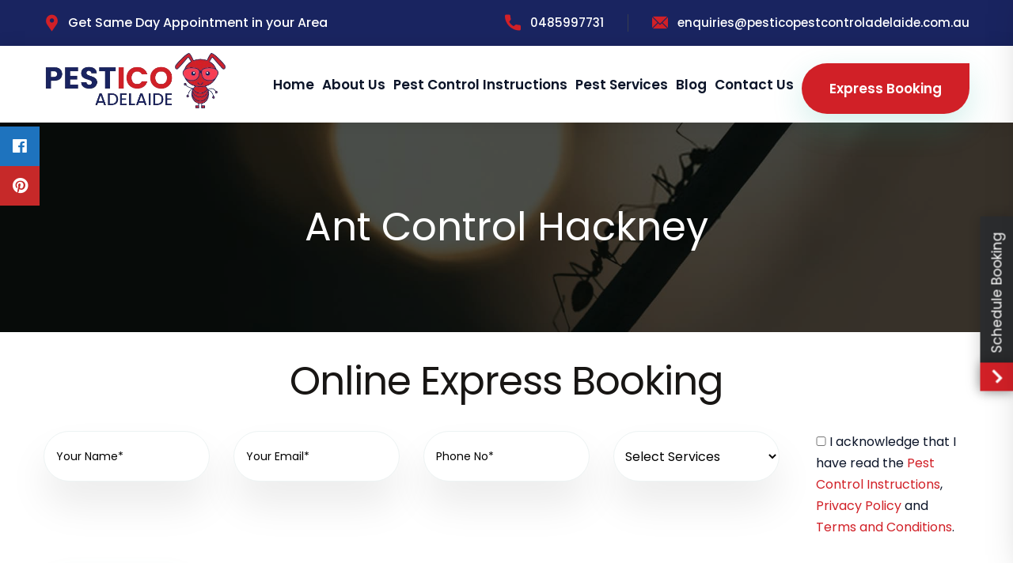

--- FILE ---
content_type: text/html; charset=UTF-8
request_url: https://pesticopestcontroladelaide.com.au/ant-control-hackney/
body_size: 28664
content:
<!doctype html>
<html lang="en-US">
<head>
	<meta charset="UTF-8" />
	<meta name="viewport" content="width=device-width, initial-scale=1" />
	<link rel="profile" href="https://gmpg.org/xfn/11" />
	<link rel="dns-prefetch" href="https://www.googletagmanager.com/" >
	<link href="https://fonts.googleapis.com/css2?family=Abril+Fatface&family=Poppins:wght@400;500;600;700;800&display=swap" rel="stylesheet">
	
	<!-- Google Tag Manager -->
<script>(function(w,d,s,l,i){w[l]=w[l]||[];w[l].push({'gtm.start':
new Date().getTime(),event:'gtm.js'});var f=d.getElementsByTagName(s)[0],
j=d.createElement(s),dl=l!='dataLayer'?'&l='+l:'';j.async=true;j.src=
'https://www.googletagmanager.com/gtm.js?id='+i+dl;f.parentNode.insertBefore(j,f);
})(window,document,'script','dataLayer','GTM-52GQ47VF');</script>
<!-- End Google Tag Manager -->
	
	<meta name='robots' content='index, follow, max-image-preview:large, max-snippet:-1, max-video-preview:-1' />

	<!-- This site is optimized with the Yoast SEO plugin v26.8 - https://yoast.com/product/yoast-seo-wordpress/ -->
	<title>Pestico’s Reliable Ant Control Services in Hackney | Pest Control Hackney</title>
	<meta name="description" content="Are you looking for a professional ant exterminator in Hackney? You are in for luck! Pestico Pest Control provides great packages for Ant Control in Hackney." />
	<link rel="canonical" href="https://pesticopestcontroladelaide.com.au/ant-control-hackney/" />
	<meta property="og:locale" content="en_US" />
	<meta property="og:type" content="article" />
	<meta property="og:title" content="Pestico’s Reliable Ant Control Services in Hackney | Pest Control Hackney" />
	<meta property="og:description" content="Are you looking for a professional ant exterminator in Hackney? You are in for luck! Pestico Pest Control provides great packages for Ant Control in Hackney." />
	<meta property="og:url" content="https://pesticopestcontroladelaide.com.au/ant-control-hackney/" />
	<meta property="og:site_name" content="Pestico Pest Control Adelaide" />
	<meta property="article:modified_time" content="2023-04-18T09:49:13+00:00" />
	<meta property="og:image" content="https://pesticopestcontroladelaide.com.au/wp-content/uploads/2020/12/Inside_Banners_Ant.jpg" />
	<meta property="og:image:width" content="1920" />
	<meta property="og:image:height" content="500" />
	<meta property="og:image:type" content="image/jpeg" />
	<meta name="twitter:card" content="summary_large_image" />
	<meta name="twitter:label1" content="Est. reading time" />
	<meta name="twitter:data1" content="5 minutes" />
	<!-- / Yoast SEO plugin. -->


<link rel='dns-prefetch' href='//cdnjs.cloudflare.com' />
<link rel='dns-prefetch' href='//fonts.googleapis.com' />
<link rel="alternate" title="oEmbed (JSON)" type="application/json+oembed" href="https://pesticopestcontroladelaide.com.au/wp-json/oembed/1.0/embed?url=https%3A%2F%2Fpesticopestcontroladelaide.com.au%2Fant-control-hackney%2F" />
<link rel="alternate" title="oEmbed (XML)" type="text/xml+oembed" href="https://pesticopestcontroladelaide.com.au/wp-json/oembed/1.0/embed?url=https%3A%2F%2Fpesticopestcontroladelaide.com.au%2Fant-control-hackney%2F&#038;format=xml" />
<style id='wp-img-auto-sizes-contain-inline-css' type='text/css'>
img:is([sizes=auto i],[sizes^="auto," i]){contain-intrinsic-size:3000px 1500px}
/*# sourceURL=wp-img-auto-sizes-contain-inline-css */
</style>
<style id='wp-emoji-styles-inline-css' type='text/css'>

	img.wp-smiley, img.emoji {
		display: inline !important;
		border: none !important;
		box-shadow: none !important;
		height: 1em !important;
		width: 1em !important;
		margin: 0 0.07em !important;
		vertical-align: -0.1em !important;
		background: none !important;
		padding: 0 !important;
	}
/*# sourceURL=wp-emoji-styles-inline-css */
</style>
<link rel='stylesheet' id='contact-form-7-css' href='https://pesticopestcontroladelaide.com.au/wp-content/plugins/contact-form-7/includes/css/styles.css' type='text/css' media='all' />
<link rel='stylesheet' id='wpsm_ac-font-awesome-front-css' href='https://pesticopestcontroladelaide.com.au/wp-content/plugins/responsive-accordion-and-collapse/css/font-awesome/css/font-awesome.min.css' type='text/css' media='all' />
<link rel='stylesheet' id='wpsm_ac_bootstrap-front-css' href='https://pesticopestcontroladelaide.com.au/wp-content/plugins/responsive-accordion-and-collapse/css/bootstrap-front.css' type='text/css' media='all' />
<link rel='stylesheet' id='sticky-social-icons-css' href='https://pesticopestcontroladelaide.com.au/wp-content/plugins/sticky-social-icons/public/assets/build/css/sticky-social-icons-public.css' type='text/css' media='all' />
<link rel='stylesheet' id='font-awesome-css' href='//cdnjs.cloudflare.com/ajax/libs/font-awesome/5.14.0/css/all.min.css' type='text/css' media='all' />
<link rel='stylesheet' id='flaticon-css' href='https://fonts.googleapis.com/css2?family=Poppins%3Awght%40400%3B500%3B600%3B700%3B800&#038;display=swap' type='text/css' media='all' />
<link rel='stylesheet' id='botstrap-select-css' href='https://pesticopestcontroladelaide.com.au/wp-content/themes/pest-control/assets/css/botstrap-select.min.css' type='text/css' media='all' />
<link rel='stylesheet' id='bootstrap-css-css' href='https://pesticopestcontroladelaide.com.au/wp-content/themes/pest-control/assets/css/bootstrap.css' type='text/css' media='all' />
<link rel='stylesheet' id='animate-css-css' href='https://pesticopestcontroladelaide.com.au/wp-content/themes/pest-control/assets/css/animate.css' type='text/css' media='all' />
<link rel='stylesheet' id='color-css-css' href='https://pesticopestcontroladelaide.com.au/wp-content/themes/pest-control/assets/css/color.css' type='text/css' media='all' />
<link rel='stylesheet' id='custom-animate-css-css' href='https://pesticopestcontroladelaide.com.au/wp-content/themes/pest-control/assets/css/custom-animate.css' type='text/css' media='all' />
<link rel='stylesheet' id='scrollbar-css' href='https://pesticopestcontroladelaide.com.au/wp-content/themes/pest-control/assets/css/scrollbar.css' type='text/css' media='all' />
<link rel='stylesheet' id='swiper.min-css-css' href='https://pesticopestcontroladelaide.com.au/wp-content/themes/pest-control/assets/css/swiper.min.css' type='text/css' media='all' />
<link rel='stylesheet' id='wrap-css-css' href='https://pesticopestcontroladelaide.com.au/wp-content/themes/pest-control/assets/css/wrap.css' type='text/css' media='all' />
<link rel='stylesheet' id='rtl-css' href='https://pesticopestcontroladelaide.com.au/wp-content/themes/pest-control/assets/css/rtl.css' type='text/css' media='all' />
<link rel='stylesheet' id='polyglot-language-switcher-css' href='https://pesticopestcontroladelaide.com.au/wp-content/themes/pest-control/assets/css/polyglot-language-switcher.css' type='text/css' media='all' />
<link rel='stylesheet' id='owl-css-css' href='https://pesticopestcontroladelaide.com.au/wp-content/themes/pest-control/assets/css/owl.css' type='text/css' media='all' />
<link rel='stylesheet' id='jquery.touchspin-css' href='https://pesticopestcontroladelaide.com.au/wp-content/themes/pest-control/assets/css/jquery.touchspin.css' type='text/css' media='all' />
<link rel='stylesheet' id='jquery.fancybox.min-css' href='https://pesticopestcontroladelaide.com.au/wp-content/themes/pest-control/assets/css/jquery.fancybox.min.css' type='text/css' media='all' />
<link rel='stylesheet' id='jquery-ui-css-css' href='https://pesticopestcontroladelaide.com.au/wp-content/themes/pest-control/assets/css/jquery-ui.css' type='text/css' media='all' />
<link rel='stylesheet' id='hover-css-css' href='https://pesticopestcontroladelaide.com.au/wp-content/themes/pest-control/assets/css/hover.css' type='text/css' media='all' />
<link rel='stylesheet' id='fontawesome-all-css' href='https://pesticopestcontroladelaide.com.au/wp-content/themes/pest-control/assets/css/fontawesome-all.css' type='text/css' media='all' />
<link rel='stylesheet' id='style-css' href='https://pesticopestcontroladelaide.com.au/wp-content/themes/pest-control/assets/css/style.css?ver=6.9' type='text/css' media='all' />
<link rel='stylesheet' id='responsive-css-css' href='https://pesticopestcontroladelaide.com.au/wp-content/themes/pest-control/assets/css/responsive.css' type='text/css' media='all' />
<link rel='stylesheet' id='pest-control-css' href='https://pesticopestcontroladelaide.com.au/wp-content/themes/pest-control/assets/css/pest-control.css' type='text/css' media='all' />
<link rel='stylesheet' id='custom-icons-css' href='https://pesticopestcontroladelaide.com.au/wp-content/themes/pest-control/assets/css/custom-icon/custom-icons.css' type='text/css' media='all' />
<script type="text/javascript" defer src="https://pesticopestcontroladelaide.com.au/wp-includes/js/jquery/jquery.min.js" id="jquery-core-js"></script>
<script type="text/javascript" defer src="https://pesticopestcontroladelaide.com.au/wp-includes/js/jquery/jquery-migrate.min.js" id="jquery-migrate-js"></script>
<link rel="https://api.w.org/" href="https://pesticopestcontroladelaide.com.au/wp-json/" /><link rel="EditURI" type="application/rsd+xml" title="RSD" href="https://pesticopestcontroladelaide.com.au/xmlrpc.php?rsd" />
<link rel='shortlink' href='https://pesticopestcontroladelaide.com.au/?p=33032' />
<!-- HFCM by 99 Robots - Snippet # 5: ClickCease Conversion -->
<!--  ClickCease.com Conversion tracking-->
<script type="text/javascript">
ccConVal = 0;
var script = document.createElement("script");
script.async = true;
script.type = "text/javascript";
var target = 'https://www.clickcease.com/monitor/cccontrack.js';
script.src = target; var elem = document.head; elem.appendChild(script);
</script>
<noscript>
<a href="https://www.clickcease.com" rel="nofollow"><img src="https://monitor.clickcease.com/conversions/conversions.aspx?value=0" alt="ClickCease"/></a>
</noscript>
<!--  ClickCease.com Conversion tracking-->
<!-- /end HFCM by 99 Robots -->
<style id="sticky-social-icons-styles">#sticky-social-icons-container{top: 160px}#sticky-social-icons-container li a{font-size: 20px; width: 50px; height:50px; }#sticky-social-icons-container.with-animation li a:hover{width: 60px; }#sticky-social-icons-container li a.fab-fa-facebook{color: #fff; background: #1e73be; }#sticky-social-icons-container li a.fab-fa-facebook:hover{color: #fff; background: #194da8; }#sticky-social-icons-container li a.fab-fa-pinterest{color: #fff; background: #c62929; }#sticky-social-icons-container li a.fab-fa-pinterest:hover{color: #fff; background: #af2424; }@media( max-width: 415px ){#sticky-social-icons-container li a{font-size: 17px; width: 42.5px; height:42.5px; }}</style>


<script type="application/ld+json">
{
  "@context": "https://schema.org/", 
  "@type": "Product", 
  "name": "Pestico Pest Control Adelaide",
  "image": "https://pesticopestcontroladelaide.com.au/wp-content/uploads/Pestico-Pest-Control-adelaide-Logo-01.png.webp",
  "description": "Professional pest control services with services across Adelaide. Pestico is a professional cost-effective company. Call us today",
  "brand": {
    "@type": "Brand",
    "name": "Pestico"
  },
  "aggregateRating": {
    "@type": "AggregateRating",
    "ratingValue": "4.5",
    "ratingCount": "700"
  }
}
</script>
    <style>
        html:not(.js-enabled) form.contact-form-7 {
            display: none;
        }
    </style>
    
<!-- Schema & Structured Data For WP v1.54.2 - -->
<script type="application/ld+json" class="saswp-schema-markup-output">
[{"@context":"https:\/\/schema.org\/","@type":"BreadcrumbList","@id":"https:\/\/pesticopestcontroladelaide.com.au\/ant-control-hackney\/#breadcrumb","itemListElement":[{"@type":"ListItem","position":1,"item":{"@id":"https:\/\/pesticopestcontroladelaide.com.au","name":"Pestico Pest Control Adelaide"}},{"@type":"ListItem","position":2,"item":{"@id":"https:\/\/pesticopestcontroladelaide.com.au\/services\/","name":"Services"}},{"@type":"ListItem","position":3,"item":{"@id":"https:\/\/pesticopestcontroladelaide.com.au\/ant-control-hackney\/","name":"Pestico\u2019s Reliable Ant Control Services in Hackney | Pest Control Hackney"}}]},

{"@context":"https:\/\/schema.org\/","@type":"WebPage","@id":"https:\/\/pesticopestcontroladelaide.com.au\/ant-control-hackney\/#webpage","name":"Pestico\u2019s Reliable Ant Control Services in Hackney | Pest Control Hackney","url":"https:\/\/pesticopestcontroladelaide.com.au\/ant-control-hackney\/","lastReviewed":"2023-04-18T19:19:13+09:30","dateCreated":"2023-04-18T19:19:13+09:30","inLanguage":"en-US","description":"Are you looking for a professional ant exterminator in Hackney? You are in for luck! Pestico Pest Control provides great packages for Ant Control in Hackney.","keywords":"","mainEntity":{"@type":"Article","mainEntityOfPage":"https:\/\/pesticopestcontroladelaide.com.au\/ant-control-hackney\/","headline":"Ant Control Hackney","description":"Are you looking for a professional ant exterminator in Hackney? You are in for luck! Pestico Pest Control provides great packages for Ant Control in Hackney.","keywords":"","datePublished":"2023-04-18T19:19:13+09:30","dateModified":"2023-04-18T19:19:13+09:30","author":{"@type":"Person","name":"admin","url":"https:\/\/pesticopestcontroladelaide.com.au\/author\/admin\/","sameAs":["https:\/\/pesticopestcontroladelaide.com.au"],"image":{"@type":"ImageObject","url":"https:\/\/secure.gravatar.com\/avatar\/3eaf21ea55219bff5f60073a76bffbd757fb3cf4d8529d843949b7bd313261fb?s=96&d=mm&r=g","height":96,"width":96}},"publisher":{"@type":"Organization","name":"Pestico Pest Control Adelaide","url":"https:\/\/pesticopestcontroladelaide.com.au"},"image":[{"@type":"ImageObject","@id":"https:\/\/pesticopestcontroladelaide.com.au\/ant-control-hackney\/#primaryimage","url":"https:\/\/pesticopestcontroladelaide.com.au\/wp-content\/uploads\/2020\/12\/Inside_Banners_Ant-1200x900.jpg","width":"1200","height":"900"},{"@type":"ImageObject","url":"https:\/\/pesticopestcontroladelaide.com.au\/wp-content\/uploads\/2020\/12\/Inside_Banners_Ant-1200x720.jpg","width":"1200","height":"720"},{"@type":"ImageObject","url":"https:\/\/pesticopestcontroladelaide.com.au\/wp-content\/uploads\/2020\/12\/Inside_Banners_Ant-1200x675.jpg","width":"1200","height":"675"},{"@type":"ImageObject","url":"https:\/\/pesticopestcontroladelaide.com.au\/wp-content\/uploads\/2020\/12\/Inside_Banners_Ant-313x313.jpg","width":"313","height":"313"}]},"reviewedBy":{"@type":"Organization","name":"Pestico Pest Control Adelaide","url":"https:\/\/pesticopestcontroladelaide.com.au"},"publisher":{"@type":"Organization","name":"Pestico Pest Control Adelaide","url":"https:\/\/pesticopestcontroladelaide.com.au"},"speakable":{"@type":"SpeakableSpecification","xpath":["\/html\/head\/title","\/html\/head\/meta[@name='description']\/@content"]}}]
</script>

<meta name="generator" content="Powered by WPBakery Page Builder - drag and drop page builder for WordPress."/>
<script id='nitro-telemetry-meta' nitro-exclude>window.NPTelemetryMetadata={missReason: (!window.NITROPACK_STATE ? 'cache not found' : 'hit'),pageType: 'service',isEligibleForOptimization: true,}</script><script id='nitro-generic' nitro-exclude>(()=>{window.NitroPack=window.NitroPack||{coreVersion:"na",isCounted:!1};let e=document.createElement("script");if(e.src="https://nitroscripts.com/taUjmOnFpyzijetSYxAOhJsSyvQKfmfN",e.async=!0,e.id="nitro-script",document.head.appendChild(e),!window.NitroPack.isCounted){window.NitroPack.isCounted=!0;let t=()=>{navigator.sendBeacon("https://to.getnitropack.com/p",JSON.stringify({siteId:"taUjmOnFpyzijetSYxAOhJsSyvQKfmfN",url:window.location.href,isOptimized:!!window.IS_NITROPACK,coreVersion:"na",missReason:window.NPTelemetryMetadata?.missReason||"",pageType:window.NPTelemetryMetadata?.pageType||"",isEligibleForOptimization:!!window.NPTelemetryMetadata?.isEligibleForOptimization}))};(()=>{let e=()=>new Promise(e=>{"complete"===document.readyState?e():window.addEventListener("load",e)}),i=()=>new Promise(e=>{document.prerendering?document.addEventListener("prerenderingchange",e,{once:!0}):e()}),a=async()=>{await i(),await e(),t()};a()})(),window.addEventListener("pageshow",e=>{if(e.persisted){let i=document.prerendering||self.performance?.getEntriesByType?.("navigation")[0]?.activationStart>0;"visible"!==document.visibilityState||i||t()}})}})();</script><link rel="icon" href="https://pesticopestcontroladelaide.com.au/wp-content/uploads/2023/12/cropped-favicon-32x32.png" sizes="32x32" />
<link rel="icon" href="https://pesticopestcontroladelaide.com.au/wp-content/uploads/2023/12/cropped-favicon-192x192.png" sizes="192x192" />
<link rel="apple-touch-icon" href="https://pesticopestcontroladelaide.com.au/wp-content/uploads/2023/12/cropped-favicon-180x180.png" />
<meta name="msapplication-TileImage" content="https://pesticopestcontroladelaide.com.au/wp-content/uploads/2023/12/cropped-favicon-270x270.png" />
		<style type="text/css" id="wp-custom-css">
			.inner_img2 img {
    width: 80%;
}
.two-col ul li {
    width: 45%;
}
button.toggle.btn:hover {
    font-size: 28px;
    transition: 0.6s;
    background-color: #d12027;
    color: white !important;
}
button.toggle.btn {
    font-size: 28px;
    transition: 0.6s;
    background-color: #fff;
    color: #d12027 !important;
	border: 1px solid #d12027;
}

ul.lcp_catlist li {
    list-style-type: disclosure-closed;
    width: 45%;
}
ul.lcp_catlist {
    display: flex;
    flex-wrap: wrap;
    justify-content: space-between;
}
ul.two-col li {
    list-style-type: disclosure-closed;
    width: 48%;
}

.wplp_outside {
    text-align: center;
    overflow: hidden !important;
}
.wpcu_block_title {
    color: #d12027 !important;
}
div#wplp_widget_33499 {
    padding-top: 25px;
}

.swiper-button-prev {
    margin-left: -10px !important;
    z-index: 99999;
    position: relative !important;
    top: -175px !important;
    color: #000 !important;
}
.swiper-button-next {
    margin-right: -10px !important;
    position: absolute !important;
    top: 100px !important;
}
.video-section {
    position: relative;
    display: none;
}
.services-section {
    position: relative;
    background-image: -moz-linear-gradient( 90deg, rgba(233,247,242,0.4) 0%, rgb(233,247,242) 100%);
    background-image: -webkit-linear-gradient( 90deg, rgba(233,247,242,0.4) 0%, rgb(233,247,242) 100%);
    background-image: -ms-linear-gradient( 90deg, rgba(233,247,242,0.4) 0%, rgb(233,247,242) 100%);
    margin-bottom: -250px;
}
.header-top .search-btn {
    position: relative;
    font-size: 18px;
    color: rgba(255, 255, 255, 0.5);
    line-height: 22px;
    padding-right: 30px;
    margin-right: 30px;
    border-right: 1px solid #373e4e;
    background-color: transparent;
    display: none;
}

.service-details .context-block h3 {
    position: relative;
    font-size: 25px !important;
    margin-bottom: 15px !important;
}
.service-details .context-block h2 {
    font-weight: 600;
}
@media only screen and (max-width: 600px) {
.service-details .context-block h2 {
    font-weight: 600;
    font-size: 28px !important;
}
.service-details .context-block h3 {
    font-size: 24px !important;
}
.float-button a {
    display: none !important;
}
}

/* Service page Css*/
.service-details ul.list-style li {
    width: 50%;
}
.service-details ul.list-style {
    display: flex;
    flex-wrap: wrap;
}
/* .sec-faq{
	margin-bottom: 150px;
} */

@media (max-width: 800px){
	.inner_container_whyus{
		height:auto;
	}
	
	.rank-math-breadcrumb{
		font-size:14px;
	}
	#image-178-27{
		display:none;
	}
	#image-134-h1{
		display:none;
	}
}

.rank-math-breadcrumb{
	color:#fff;
	position:relative;
  padding-top: 15px;
	font-weight:600;
}

.rank-math-breadcrumb a{
	color:#fff;
	font-weight:600;
}
.main-menu .navigation>li.mega-menu:hover>ul {
    display: flex !important;
    width: 900px;
    flex-wrap: wrap;
    align-items: center;
    justify-content: center;
    position: absolute;
    left: -350px;
    overflow: hidden;
}
.main-menu .navigation>li.mega-menu:hover>ul li {
    width: 290px !important;
}
	.wpcp-slide-image img {
		height: 250px !important;}
.footer-widget-three ul#menu-service-information {
    display: flex;
    flex-wrap: wrap;
}
.footer-widget-three ul#menu-service-information li {
    width: 50%;
}
footer a, footer span{
    color: #ffffff !important;
}
.home03 .col-lg-1 {
    width: 15%;
}
.home03 .col-lg-10 {
    width: 85%;
}
.home03 h3 {
    font-size: 22px;
}
.footer-widget-three h4.widget_title {
    text-align: center;
}
.for-desktop{
		 display: block;
	 }
	 .for-tab{
		 display: none;
	 }
 @media (min-width: 768px) and (max-width: 1190px){
	 .header-top a {
    color: #fff;
}
	 .home03 h3 {
    font-size: 22px;
}
.topmrgn {
    margin-top: 110px !important;
}
.about_point_content .col-lg-3 {
    width: 24% !important;
}	
.inner_container_whyus {
    height: auto !important;
}
	 section.faq-section {
    padding: 22px;
}
	 .desing_image_call {
    width: 10%;
}
.contact_call_header {
    width: 90%;
}
	 .inner_design_contact {
    display: flex;
    flex-direction: row;
}
	 .contact_call_header {
    margin: 0 !important;
    margin: auto;
    padding-left: 5px;
    text-align: center !important;
}
	 .desing_image_call {
    margin: auto !important;
    text-align: center;
}
	 .footer-widget-three ul#menu-service-information li {
    width: 45%;
}
	 a.theme-btn {
    margin: 23px 0;
}
	 .p5 {
    padding: 2%;
}
	 .hide-for-tab{
		 display: none !important;
	 }
	 .col-lg-5.col-md-6.widget {
    min-width: 100% !important;
}
	 .service-details ul.list-style li {
    width: 95%;
}
	 .home03 h3 {
    margin: 15px 0;
}
	 .header-top .inner-container {
    position: relative;
    display: flex;
    flex-wrap: wrap;
    align-items: center;
    justify-content: center;
}
	 .main-header .header-upper .inner-container {
    padding: 0px 40px !important;
}
	 .for-desktop{
		 display: none;
	 }
	 .for-tab{
		 display: block;
	 }
}
@media only screen and (max-width: 769px) {
.home03 h3 {
    margin: 15px 0;
    font-size: 22px;
}
	.list-style li {
    list-style: none !important;
    padding-left: 20px;
}
	.service-details ul.list-style li {
    width: 95%;
}
	.home03 .col-lg-1 {
    width: 30%;
}
	section.about-us-section2 {
    margin: 0px !important;
}
	.page-id-5 .about-us-section2 {
    margin-top: 15px;
}
	a.link_desing.cstm-sze-m {
    font-size: 16px !important;
}
	.footer-widget-three ul#menu-service-information li {
    width: 97%;
}
		 .inner_design_contact {
    display: flex;
    flex-direction: column;
}
	 .contact_call_header {
    margin: 0 !important;
    margin: auto;
    padding-left: 5px;
    text-align: center !important;
}
	 .desing_image_call {
    margin: auto !important;
    text-align: center;
}
section.about-us-section2 {
    padding: 14px;
    margin: 14px;
}
	.topmrgn {
    margin-top: 160px !important;
}
	.p5 {
    padding: 15px;
} 
	.mobile-menu ul#menu-main-navigation {
    margin-top: 75px;
}
.home .topmrgn {
    padding-top: 150px !important;
}
.about_point_content .row {
    display: flex;
    flex-wrap: wrap;
}
.about_point_content .col-lg-3 {
    width: 42%;
    margin: 10px;
}
	.whychose-title-h2 {
    font-size: 36px;
    line-height: 46px;
}
.whychose-section {
    padding: 10px;
}
	.inner_overimg_content {
    height: auto;
}
	.sec-title h2 {
    font-size: 28px;
    line-height: 35px;
}
section {
    padding: 0 20px;
}
.sec-title.cta-title span {
    margin-bottom: 21px;
}
	.hide-for-phn{
		display: none;
	}
	.sec-title {
    margin-bottom: 10px;
		margin-top: 25px;
}
	.about-us-section2 {
    padding-top: 10px;
    padding-bottom: 10px;
}
/* 	.sec-faq{
		margin-bottom: 55px;
	} */
	section.faq-section {
    padding-top: 10px;
}
	.wpcp-slide-image img {
    height: 200px !important;
}
	.col-lg-3.cstm-wd {
    width: 50%;
    margin: 20px 0;
}
	.hide-for-phn {
    display: none;
}
	.page-title h1 {
    font-size: 32px;
}
	.service-details .process-block-two {
    padding-left: 70px;
}
}
.sec-faq {
    margin-bottom: 50px;
}
.wplp_container.default .title {
    font-size: 20px;
    line-height: 1.23;
    display: block;
    text-align: center;
    max-width: 100%;
}
.wplp_container.default .text, .wplp_container.default .date, .wplp_container.default .category{
	font-size: 15px;
    line-height: 1.4;
    padding-bottom: 3px;
    margin-top: 10px;
	color: #000;
}
@media only screen and (max-width: 600px) and (min-width: 310px)  {
.section1_content_inn {padding-left: 0px;}
	.banner-section-two .content-box {
    padding: 19px 0px 140px 0px !important;
}
	.content-box h2 {
    font-size: 27px !important;
    padding: 0px 10px !important;    line-height: 38px !important;
}
	.banner-section-two .content-box p {margin-top: 20px !important;font-size: 22px !important;}
	.banner-section-two{padding:0px !important}

}

.banner-section-two .content-outer {
    background-repeat: no-repeat;}
.banner-section-two .content-box {
    position: relative;
    padding: 120px 0px 150px 0px;
    min-height: auto;
    max-width: inherit;
    margin: 0 auto;
    display: block;
	text-align:center;
}
.content-box h2 {
    color: #fff;
    font-size: 37px;
    font-weight: 600;
    line-height: 57px;
    text-transform: capitalize;
}
.content-box p {
    color: #fff;margin-top: 14px;
    font-size: 24px;
}
.content-box-button {
    background-color: #d12027;
    padding: 8px 20px;
    color: #fff;
    border-radius: 10px;
}
.content-box-button:hover {
    color: #fff;
}
.acc {
  margin-bottom: 10px;
}

.acc-head {
  background-color: rgb(204 0 38);
  padding: 15px 10px;
  font-size: 22px;
  position: relative;
  cursor: pointer;
 }

 .acc-head::before,
 .acc-head::after {
  content: '';
  position: absolute;
  top: 50%;
  background-color: #fff;
  transition: all .3s;
 }

 .acc-head::before {
  right: 30px;
  width: 3px;
  height: 20px;
  margin-top: -10px;
}

.acc-head::after {
  right: 21px;
  width: 20px;
  height: 3px;
  margin-top: -2px;
}

.acc-head p {
  color: #fff;
  font-weight: bold;
}

.acc-content {
  padding: 15px 10px;
  display: none;
}
        
.acc-head.active::before {
    transform: rotate(90deg);
}
.acc-head p{
	margin-bottom:0px !important;
}
.service-details .context-block .text p {
    margin-bottom: 15px;
}
.service-details .context-block h2 {
    margin-bottom: 20px !important;

}
.padding {
    padding: 30px 0 30px!important;
}
input.new_value {
    width: auto !important;
    height: 12px !important;
    display: inline-block;
}
.pesticopestcontroladelaidecomau-map{clear:both;width:100%;margin:0 0 20px 0;background:#f2f2f2;border:1px solid #dfdfdf}.leaflet-pane,.leaflet-tile,.leaflet-marker-icon,.leaflet-marker-shadow,.leaflet-tile-container,.leaflet-pane>svg,.leaflet-pane>canvas,.leaflet-zoom-box,.leaflet-image-layer,.leaflet-layer{position:absolute;left:0;top:0}.leaflet-container{overflow:hidden}.leaflet-tile,.leaflet-marker-icon,.leaflet-marker-shadow{-webkit-user-select:none;-moz-user-select:none;user-select:none;-webkit-user-drag:none}.leaflet-tile::selection{background:transparent}.leaflet-safari .leaflet-tile{image-rendering:-webkit-optimize-contrast}.leaflet-safari .leaflet-tile-container{width:1600px;height:1600px;-webkit-transform-origin:0 0}.leaflet-marker-icon,.leaflet-marker-shadow{display:block}.leaflet-container .leaflet-overlay-pane svg,.leaflet-container .leaflet-marker-pane img,.leaflet-container .leaflet-shadow-pane img,.leaflet-container .leaflet-tile-pane img,.leaflet-container img.leaflet-image-layer,.leaflet-container .leaflet-tile{max-width:none !important;max-height:none !important}.leaflet-container.leaflet-touch-zoom{-ms-touch-action:pan-x pan-y;touch-action:pan-x pan-y}.leaflet-container.leaflet-touch-drag{-ms-touch-action:pinch-zoom;touch-action:none;touch-action:pinch-zoom}.leaflet-container.leaflet-touch-drag.leaflet-touch-zoom{-ms-touch-action:none;touch-action:none}.leaflet-container{-webkit-tap-highlight-color:transparent}.leaflet-container a{-webkit-tap-highlight-color:rgba(51,181,229,0.4)}.leaflet-tile{filter:inherit;visibility:hidden}.leaflet-tile-loaded{visibility:inherit}.leaflet-zoom-box{width:0;height:0;-moz-box-sizing:border-box;box-sizing:border-box;z-index:800}.leaflet-overlay-pane svg{-moz-user-select:none}.leaflet-pane{z-index:400}.leaflet-tile-pane{z-index:200}.leaflet-overlay-pane{z-index:400}.leaflet-shadow-pane{z-index:500}.leaflet-marker-pane{z-index:600}.leaflet-tooltip-pane{z-index:650}.leaflet-popup-pane{z-index:700}.leaflet-map-pane canvas{z-index:100}.leaflet-map-pane svg{z-index:200}.leaflet-vml-shape{width:1px;height:1px}.lvml{behavior:url(#default#VML);display:inline-block;position:absolute}.leaflet-control{position:relative;z-index:800;pointer-events:visiblePainted;pointer-events:auto}.leaflet-top,.leaflet-bottom{position:absolute;z-index:1000;pointer-events:none}.leaflet-top{top:0}.leaflet-right{right:0}.leaflet-bottom{bottom:0}.leaflet-left{left:0}.leaflet-control{float:left;clear:both}.leaflet-right .leaflet-control{float:right}.leaflet-top .leaflet-control{margin-top:10px}.leaflet-bottom .leaflet-control{margin-bottom:10px}.leaflet-left .leaflet-control{margin-left:10px}.leaflet-right .leaflet-control{margin-right:10px}.leaflet-fade-anim .leaflet-tile{will-change:opacity}.leaflet-fade-anim .leaflet-popup{opacity:0;-webkit-transition:opacity 0.2s linear;-moz-transition:opacity 0.2s linear;transition:opacity 0.2s linear}.leaflet-fade-anim .leaflet-map-pane .leaflet-popup{opacity:1}.leaflet-zoom-animated{-webkit-transform-origin:0 0;-ms-transform-origin:0 0;transform-origin:0 0}.leaflet-zoom-anim .leaflet-zoom-animated{will-change:transform}.leaflet-zoom-anim .leaflet-zoom-animated{-webkit-transition:-webkit-transform 0.25s cubic-bezier(0, 0, 0.25, 1);-moz-transition:-moz-transform 0.25s cubic-bezier(0, 0, 0.25, 1);transition:transform 0.25s cubic-bezier(0, 0, 0.25, 1)}.leaflet-zoom-anim .leaflet-tile,.leaflet-pan-anim .leaflet-tile{-webkit-transition:none;-moz-transition:none;transition:none}.leaflet-zoom-anim .leaflet-zoom-hide{visibility:hidden}.leaflet-interactive{cursor:pointer}.leaflet-grab{cursor:-webkit-grab;cursor:-moz-grab;cursor:grab}.leaflet-crosshair,.leaflet-crosshair .leaflet-interactive{cursor:crosshair}.leaflet-popup-pane,.leaflet-control{cursor:auto}.leaflet-dragging .leaflet-grab,.leaflet-dragging .leaflet-grab .leaflet-interactive,.leaflet-dragging .leaflet-marker-draggable{cursor:move;cursor:-webkit-grabbing;cursor:-moz-grabbing;cursor:grabbing}.leaflet-marker-icon,.leaflet-marker-shadow,.leaflet-image-layer,.leaflet-pane>svg path,.leaflet-tile-container{pointer-events:none}.leaflet-marker-icon.leaflet-interactive,.leaflet-image-layer.leaflet-interactive,.leaflet-pane>svg path.leaflet-interactive,svg.leaflet-image-layer.leaflet-interactive path{pointer-events:visiblePainted;pointer-events:auto}.leaflet-container{background:#ddd;outline:0}.leaflet-container a{color:#0078A8}.leaflet-container a.leaflet-active{outline:2px solid orange}.leaflet-zoom-box{border:2px dotted #38f;background:rgba(255,255,255,0.5)}.leaflet-container{font:12px/1.5 "Helvetica Neue", Arial, Helvetica, sans-serif}.leaflet-bar{box-shadow:0 1px 5px rgba(0,0,0,0.65);border-radius:4px}.leaflet-bar a,.leaflet-bar a:hover{background-color:#fff;border-bottom:1px solid #ccc;width:26px;height:26px;line-height:26px;display:block;text-align:center;text-decoration:none;color:black}.leaflet-bar a,.leaflet-control-layers-toggle{background-position:50% 50%;background-repeat:no-repeat;display:block}.leaflet-bar a:hover{background-color:#f4f4f4}.leaflet-bar a:first-child{border-top-left-radius:4px;border-top-right-radius:4px}.leaflet-bar a:last-child{border-bottom-left-radius:4px;border-bottom-right-radius:4px;border-bottom:none}.leaflet-bar a.leaflet-disabled{cursor:default;background-color:#f4f4f4;color:#bbb}.leaflet-touch .leaflet-bar a{width:30px;height:30px;line-height:30px}.leaflet-touch .leaflet-bar a:first-child{border-top-left-radius:2px;border-top-right-radius:2px}.leaflet-touch .leaflet-bar a:last-child{border-bottom-left-radius:2px;border-bottom-right-radius:2px}.leaflet-control-zoom-in,.leaflet-control-zoom-out{font:bold 18px 'Lucida Console', Monaco, monospace;text-indent:1px}.leaflet-touch .leaflet-control-zoom-in,.leaflet-touch .leaflet-control-zoom-out{font-size:22px}.leaflet-control-layers{box-shadow:0 1px 5px rgba(0,0,0,0.4);background:#fff;border-radius:5px}.leaflet-control-layers-toggle{background-image:url(images/layers.png);width:36px;height:36px}.leaflet-retina .leaflet-control-layers-toggle{background-image:url(images/layers-2x.png);background-size:26px 26px}.leaflet-touch .leaflet-control-layers-toggle{width:44px;height:44px}.leaflet-control-layers .leaflet-control-layers-list,.leaflet-control-layers-expanded .leaflet-control-layers-toggle{display:none}.leaflet-control-layers-expanded .leaflet-control-layers-list{display:block;position:relative}.leaflet-control-layers-expanded{padding:6px 10px 6px 6px;color:#333;background:#fff}.leaflet-control-layers-scrollbar{overflow-y:scroll;overflow-x:hidden;padding-right:5px}.leaflet-control-layers-selector{margin-top:2px;position:relative;top:1px}.leaflet-control-layers label{display:block}.leaflet-control-layers-separator{height:0;border-top:1px solid #ddd;margin:5px -10px 5px -6px}.leaflet-default-icon-path{background-image:url(images/marker-icon.png)}.leaflet-container .leaflet-control-attribution{background:#fff;background:rgba(255,255,255,0.7);margin:0}.leaflet-control-attribution,.leaflet-control-scale-line{padding:0 5px;color:#333}.leaflet-control-attribution a{text-decoration:none}.leaflet-control-attribution a:hover{text-decoration:underline}.leaflet-container .leaflet-control-attribution,.leaflet-container .leaflet-control-scale{font-size:11px}.leaflet-left .leaflet-control-scale{margin-left:5px}.leaflet-bottom .leaflet-control-scale{margin-bottom:5px}.leaflet-control-scale-line{border:2px solid #777;border-top:none;line-height:1.1;padding:2px 5px 1px;font-size:11px;white-space:nowrap;overflow:hidden;-moz-box-sizing:border-box;box-sizing:border-box;background:#fff;background:rgba(255,255,255,0.5)}.leaflet-control-scale-line:not(:first-child){border-top:2px solid #777;border-bottom:none;margin-top:-2px}.leaflet-control-scale-line:not(:first-child):not(:last-child){border-bottom:2px solid #777}.leaflet-touch .leaflet-control-attribution,.leaflet-touch .leaflet-control-layers,.leaflet-touch .leaflet-bar{box-shadow:none}.leaflet-touch .leaflet-control-layers,.leaflet-touch .leaflet-bar{border:2px solid rgba(0,0,0,0.2);background-clip:padding-box}.leaflet-popup{position:absolute;text-align:center;margin-bottom:20px}.leaflet-popup-content-wrapper{padding:1px;text-align:left;border-radius:12px}.leaflet-popup-content{margin:13px 19px;line-height:1.4}.leaflet-popup-content p{margin:18px 0}.leaflet-popup-tip-container{width:40px;height:20px;position:absolute;left:50%;margin-left:-20px;overflow:hidden;pointer-events:none}.leaflet-popup-tip{width:17px;height:17px;padding:1px;margin:-10px auto 0;-webkit-transform:rotate(45deg);-moz-transform:rotate(45deg);-ms-transform:rotate(45deg);transform:rotate(45deg)}.leaflet-popup-content-wrapper,.leaflet-popup-tip{background:white;color:#333;box-shadow:0 3px 14px rgba(0,0,0,0.4)}.leaflet-container a.leaflet-popup-close-button{position:absolute;top:0;right:0;padding:4px 4px 0 0;border:none;text-align:center;width:18px;height:14px;font:16px/14px Tahoma, Verdana, sans-serif;color:#c3c3c3;text-decoration:none;font-weight:bold;background:transparent}.leaflet-container a.leaflet-popup-close-button:hover{color:#999}.leaflet-popup-scrolled{overflow:auto;border-bottom:1px solid #ddd;border-top:1px solid #ddd}.leaflet-oldie .leaflet-popup-content-wrapper{zoom:1}.leaflet-oldie .leaflet-popup-tip{width:24px;margin:0 auto;-ms-filter:"progid:DXImageTransform.Microsoft.Matrix(M11=0.70710678, M12=0.70710678, M21=-0.70710678, M22=0.70710678)";filter:progid:DXImageTransform.Microsoft.Matrix(M11=0.70710678, M12=0.70710678, M21=-0.70710678, M22=0.70710678)}.leaflet-oldie .leaflet-popup-tip-container{margin-top:-1px}.leaflet-oldie .leaflet-control-zoom,.leaflet-oldie .leaflet-control-layers,.leaflet-oldie .leaflet-popup-content-wrapper,.leaflet-oldie .leaflet-popup-tip{border:1px solid #999}.leaflet-div-icon{background:#fff;border:1px solid #666}.leaflet-tooltip{position:absolute;padding:6px;background-color:#fff;border:1px solid #fff;border-radius:3px;color:#222;white-space:nowrap;-webkit-user-select:none;-moz-user-select:none;-ms-user-select:none;user-select:none;pointer-events:none;box-shadow:0 1px 3px rgba(0,0,0,0.4)}.leaflet-tooltip.leaflet-clickable{cursor:pointer;pointer-events:auto}.leaflet-tooltip-top:before,.leaflet-tooltip-bottom:before,.leaflet-tooltip-left:before,.leaflet-tooltip-right:before{position:absolute;pointer-events:none;border:6px solid transparent;background:transparent;content:""}.leaflet-tooltip-bottom{margin-top:6px}.leaflet-tooltip-top{margin-top:-6px}.leaflet-tooltip-bottom:before,.leaflet-tooltip-top:before{left:50%;margin-left:-6px}.leaflet-tooltip-top:before{bottom:0;margin-bottom:-12px;border-top-color:#fff}.leaflet-tooltip-bottom:before{top:0;margin-top:-12px;margin-left:-6px;border-bottom-color:#fff}.leaflet-tooltip-left{margin-left:-6px}.leaflet-tooltip-right{margin-left:6px}.leaflet-tooltip-left:before,.leaflet-tooltip-right:before{top:50%;margin-top:-6px}.leaflet-tooltip-left:before{right:0;margin-right:-12px;border-left-color:#fff}.leaflet-tooltip-right:before{left:0;margin-left:-12px;border-right-color:#fff}.pesticopestcontroladelaidecomau-related-links{padding:0 !important}.pesticopestcontroladelaidecomau-related-links.pesticopestcontroladelaidecomau-related-links-list-links-comma{display:inline-block}.pesticopestcontroladelaidecomau-related-links.pesticopestcontroladelaidecomau-related-links-list-links-bullet{list-style:disc !important;list-style-type:disc !important}.pesticopestcontroladelaidecomau-related-links.pesticopestcontroladelaidecomau-related-links-list-links-bullet li{margin:0 10px 20px 0 !important;padding:0 !important;list-style:disc !important;list-style-type:disc !important}.pesticopestcontroladelaidecomau-related-links.pesticopestcontroladelaidecomau-related-links-list-links-number{list-style:decimal !important;list-style-type:decimal !important}.pesticopestcontroladelaidecomau-related-links.pesticopestcontroladelaidecomau-related-links-list-links-number li{margin:0 10px 20px 0 !important;padding:0 !important;list-style:decimal !important;list-style-type:decimal !important}.pesticopestcontroladelaidecomau-related-links.pesticopestcontroladelaidecomau-related-links-list-links{list-style:none !important;list-style-type:none !important}.pesticopestcontroladelaidecomau-related-links.pesticopestcontroladelaidecomau-related-links-list-links li{margin:0 0 20px 0 !important;padding:0 !important;list-style:none !important;list-style-type:none !important}.pesticopestcontroladelaidecomau-related-links.pesticopestcontroladelaidecomau-related-links-columns-2{grid-template-columns:repeat(2, 1fr)}.pesticopestcontroladelaidecomau-related-links.pesticopestcontroladelaidecomau-related-links-columns-3{grid-template-columns:repeat(3, 1fr)}.pesticopestcontroladelaidecomau-related-links.pesticopestcontroladelaidecomau-related-links-columns-4{grid-template-columns:repeat(4, 1fr)}.pesticopestcontroladelaidecomau-related-links .prev{float:left;width:50%}.pesticopestcontroladelaidecomau-related-links .next{float:right;width:50%}.pesticopestcontroladelaidecomau-related-links li img{display:block;margin:5px 0;height:auto !important}.pesticopestcontroladelaidecomau-related-links .pesticopestcontroladelaidecomau-related-links-description{display:inline-block}@media only screen and (min-width: 768px){.pesticopestcontroladelaidecomau-related-links{display:grid;column-gap:20px;row-gap:20px}.pesticopestcontroladelaidecomau-related-links-horizontal li{display:grid;column-gap:20px;row-gap:0;grid-template-columns:repeat(2, 1fr)}.pesticopestcontroladelaidecomau-related-links-horizontal li>*:nth-child(3){grid-column:span 2}}.pesticopestcontroladelaidecomau-google-places.pesticopestcontroladelaidecomau-google-places-list,.pesticopestcontroladelaidecomau-google-places.pesticopestcontroladelaidecomau-yelp-list,.pesticopestcontroladelaidecomau-yelp.pesticopestcontroladelaidecomau-google-places-list,.pesticopestcontroladelaidecomau-yelp.pesticopestcontroladelaidecomau-yelp-list{display:grid;width:100%;max-width:100%;column-gap:20px;row-gap:40px;margin:0 0 20px 0 !important;padding:0 !important;list-style:none}.pesticopestcontroladelaidecomau-google-places.pesticopestcontroladelaidecomau-google-places-list.pesticopestcontroladelaidecomau-google-places-columns-2,.pesticopestcontroladelaidecomau-google-places.pesticopestcontroladelaidecomau-google-places-list.pesticopestcontroladelaidecomau-yelp-columns-2,.pesticopestcontroladelaidecomau-google-places.pesticopestcontroladelaidecomau-yelp-list.pesticopestcontroladelaidecomau-google-places-columns-2,.pesticopestcontroladelaidecomau-google-places.pesticopestcontroladelaidecomau-yelp-list.pesticopestcontroladelaidecomau-yelp-columns-2,.pesticopestcontroladelaidecomau-yelp.pesticopestcontroladelaidecomau-google-places-list.pesticopestcontroladelaidecomau-google-places-columns-2,.pesticopestcontroladelaidecomau-yelp.pesticopestcontroladelaidecomau-google-places-list.pesticopestcontroladelaidecomau-yelp-columns-2,.pesticopestcontroladelaidecomau-yelp.pesticopestcontroladelaidecomau-yelp-list.pesticopestcontroladelaidecomau-google-places-columns-2,.pesticopestcontroladelaidecomau-yelp.pesticopestcontroladelaidecomau-yelp-list.pesticopestcontroladelaidecomau-yelp-columns-2{grid-template-columns:repeat(2, 1fr)}.pesticopestcontroladelaidecomau-google-places.pesticopestcontroladelaidecomau-google-places-list.pesticopestcontroladelaidecomau-google-places-columns-3,.pesticopestcontroladelaidecomau-google-places.pesticopestcontroladelaidecomau-google-places-list.pesticopestcontroladelaidecomau-yelp-columns-3,.pesticopestcontroladelaidecomau-google-places.pesticopestcontroladelaidecomau-yelp-list.pesticopestcontroladelaidecomau-google-places-columns-3,.pesticopestcontroladelaidecomau-google-places.pesticopestcontroladelaidecomau-yelp-list.pesticopestcontroladelaidecomau-yelp-columns-3,.pesticopestcontroladelaidecomau-yelp.pesticopestcontroladelaidecomau-google-places-list.pesticopestcontroladelaidecomau-google-places-columns-3,.pesticopestcontroladelaidecomau-yelp.pesticopestcontroladelaidecomau-google-places-list.pesticopestcontroladelaidecomau-yelp-columns-3,.pesticopestcontroladelaidecomau-yelp.pesticopestcontroladelaidecomau-yelp-list.pesticopestcontroladelaidecomau-google-places-columns-3,.pesticopestcontroladelaidecomau-yelp.pesticopestcontroladelaidecomau-yelp-list.pesticopestcontroladelaidecomau-yelp-columns-3{grid-template-columns:repeat(3, 1fr)}.pesticopestcontroladelaidecomau-google-places.pesticopestcontroladelaidecomau-google-places-list.pesticopestcontroladelaidecomau-google-places-columns-4,.pesticopestcontroladelaidecomau-google-places.pesticopestcontroladelaidecomau-google-places-list.pesticopestcontroladelaidecomau-yelp-columns-4,.pesticopestcontroladelaidecomau-google-places.pesticopestcontroladelaidecomau-yelp-list.pesticopestcontroladelaidecomau-google-places-columns-4,.pesticopestcontroladelaidecomau-google-places.pesticopestcontroladelaidecomau-yelp-list.pesticopestcontroladelaidecomau-yelp-columns-4,.pesticopestcontroladelaidecomau-yelp.pesticopestcontroladelaidecomau-google-places-list.pesticopestcontroladelaidecomau-google-places-columns-4,.pesticopestcontroladelaidecomau-yelp.pesticopestcontroladelaidecomau-google-places-list.pesticopestcontroladelaidecomau-yelp-columns-4,.pesticopestcontroladelaidecomau-yelp.pesticopestcontroladelaidecomau-yelp-list.pesticopestcontroladelaidecomau-google-places-columns-4,.pesticopestcontroladelaidecomau-yelp.pesticopestcontroladelaidecomau-yelp-list.pesticopestcontroladelaidecomau-yelp-columns-4{grid-template-columns:repeat(4, 1fr)}.pesticopestcontroladelaidecomau-google-places .business .image img,.pesticopestcontroladelaidecomau-yelp .business .image img{max-width:100%;height:auto}.pesticopestcontroladelaidecomau-google-places .business .rating-stars,.pesticopestcontroladelaidecomau-yelp .business .rating-stars{display:inline-block;vertical-align:middle;width:132px;height:24px;background:url(https://s3-media2.fl.yelpcdn.com/assets/srv0/yelp_design_web/9b34e39ccbeb/assets/img/stars/stars.png);background-size:132px 560px;text-indent:-9999px}.pesticopestcontroladelaidecomau-google-places .business .rating-stars.rating-stars-1,.pesticopestcontroladelaidecomau-yelp .business .rating-stars.rating-stars-1{background-position:0 -24px}.pesticopestcontroladelaidecomau-google-places .business .rating-stars.rating-stars-1-5,.pesticopestcontroladelaidecomau-yelp .business .rating-stars.rating-stars-1-5{background-position:0 -48px}.pesticopestcontroladelaidecomau-google-places .business .rating-stars.rating-stars-2,.pesticopestcontroladelaidecomau-yelp .business .rating-stars.rating-stars-2{background-position:0 -72px}.pesticopestcontroladelaidecomau-google-places .business .rating-stars.rating-stars-2-5,.pesticopestcontroladelaidecomau-yelp .business .rating-stars.rating-stars-2-5{background-position:0 -96px}.pesticopestcontroladelaidecomau-google-places .business .rating-stars.rating-stars-3,.pesticopestcontroladelaidecomau-yelp .business .rating-stars.rating-stars-3{background-position:0 -120px}.pesticopestcontroladelaidecomau-google-places .business .rating-stars.rating-stars-3-5,.pesticopestcontroladelaidecomau-yelp .business .rating-stars.rating-stars-3-5{background-position:0 -144px}.pesticopestcontroladelaidecomau-google-places .business .rating-stars.rating-stars-4,.pesticopestcontroladelaidecomau-yelp .business .rating-stars.rating-stars-4{background-position:0 -168px}.pesticopestcontroladelaidecomau-google-places .business .rating-stars.rating-stars-4-5,.pesticopestcontroladelaidecomau-yelp .business .rating-stars.rating-stars-4-5{background-position:0 -192px}.pesticopestcontroladelaidecomau-google-places .business .rating-stars.rating-stars-5,.pesticopestcontroladelaidecomau-yelp .business .rating-stars.rating-stars-5{background-position:0 -216px}@media only screen and (min-width: 768px){.pesticopestcontroladelaidecomau-google-places-list,.pesticopestcontroladelaidecomau-yelp-list{display:grid;column-gap:20px;row-gap:20px}.pesticopestcontroladelaidecomau-google-places-horizontal .business,.pesticopestcontroladelaidecomau-yelp-horizontal .business{display:grid;column-gap:20px;row-gap:0;grid-template-columns:max-content auto}}
		</style>
		<noscript><style> .wpb_animate_when_almost_visible { opacity: 1; }</style></noscript>	

	
		<!-- Start of  Zendesk Widget script -->
<script id="ze-snippet" src="https://static.zdassets.com/ekr/snippet.js?key=dbf334ed-dcb6-4fef-a40d-62d702c9bf1a"> </script>
<!-- End of  Zendesk Widget script -->

<!-- Yandex.Metrika counter -->
<script type="text/javascript" >
   (function(m,e,t,r,i,k,a){m[i]=m[i]||function(){(m[i].a=m[i].a||[]).push(arguments)};
   m[i].l=1*new Date();
   for (var j = 0; j < document.scripts.length; j++) {if (document.scripts[j].src === r) { return; }}
   k=e.createElement(t),a=e.getElementsByTagName(t)[0],k.async=1,k.src=r,a.parentNode.insertBefore(k,a)})
   (window, document, "script", "https://mc.yandex.ru/metrika/tag.js", "ym");

   ym(95004647, "init", {
        clickmap:true,
        trackLinks:true,
        accurateTrackBounce:true,
        webvisor:true,
        ecommerce:"dataLayer"
   });
</script>
<noscript><div><img src="https://mc.yandex.ru/watch/95004647" style="position:absolute; left:-9999px;" alt="" /></div></noscript>
<!-- /Yandex.Metrika counter -->

</head>

<body class="wp-singular service-template service-template-page-generator-import service-template-page-generator-import-php single single-service postid-33032 single-format-standard wp-theme-pest-control wpb-js-composer js-comp-ver-6.4.2 vc_responsive">

	<!-- Google Tag Manager (noscript) -->
<noscript><iframe src="https://www.googletagmanager.com/ns.html?id=GTM-52GQ47VF"
height="0" width="0" style="display:none;visibility:hidden"></iframe></noscript>
<!-- End Google Tag Manager (noscript) -->
	
    <!-- Preloader -->
    <!--<div class="loader-wrap">-->
    <!--    <div class="preloader"><div class="preloader-close">Preloader Close</div></div>-->
    <!--    <div class="layer layer-one"><span class="overlay"></span></div>-->
    <!--    <div class="layer layer-two"><span class="overlay"></span></div>        -->
    <!--    <div class="layer layer-three"><span class="overlay"></span></div>        -->
    <!--</div>-->

    <!-- Main Header -->
<div class="header-wrap">
<header class="main-header ">
        <!-- Header Top -->
             <div class="mobile-topbar hidden-md hidden-lg">
                 <div class="header-top">
                 <ul class="topbar-cta-btn">
                    <li><a href="tel:0485997731"><i class="flaticon-call"></i> 0485997731</a></li>  
                       <li><a  href="#popup-form"><i class="flaticon-email-1"></i> BOOK NOW</a></li>                 </ul>
               </div>
            </div>
            
            
   <div class="hidden-sm hidden-xs">
<!-- 	   ======================================== Top Header For Tab ======================================= -->
        <div class="header-top for-tab">
            <div class="auto-container">
                <div class="inner-container">
                   
                    <div class="right-column">
                        <div class="search-btn"><button type="button" class="theme-btn search-toggler"><span class="flaticon-search-1
                            "></span></button></div>
                        <ul class="contact-info">
                            <li><a href="tel:0485997731"><i class="flaticon-call"></i>0485997731</a></li>                            							<li><a href="mailto:enquiries@pesticopestcontroladelaide.com.au"><i class="flaticon-email-1"></i>enquiries@pesticopestcontroladelaide.com.au </a>
															  <div class="location"><a  href="#popup-form"><i class="flaticon-placeholder"></i><span>Get Same Day Appointment in your Area</span></a></div>    
							</li>
							
                        </ul>
                    </div>
                </div>
            </div>
        </div>
<!-- 	   ==================== Top Header for desktop ======================================== -->
	     <div class="header-top for-desktop">
            <div class="auto-container">
                <div class="inner-container">
                    <div class="left-column">
                         <div class="location"><a  href="#popup-form"><i class="flaticon-placeholder"></i><span>Get Same Day Appointment in your Area</span></a></div>                        
                    </div>
                    <div class="right-column">
                        <div class="search-btn"><button type="button" class="theme-btn search-toggler"><span class="flaticon-search-1
                            "></span></button></div>
                        <ul class="contact-info">
                            <li><a href="tel:0485997731"><i class="flaticon-call"></i>0485997731</a></li>                            <li><a href="mailto:enquiries@pesticopestcontroladelaide.com.au"><i class="flaticon-email-1"></i>enquiries@pesticopestcontroladelaide.com.au </a></li>                        </ul>
                    </div>
                </div>
            </div>
        </div>
	   
        </div>

        <!-- Header Upper -->
        <div class="header-upper">
            <div class="auto-container">
                <div class="inner-container">
                    <!--Logo-->
                    <div class="logo-box">
                        <div class="logo"><a href="https://pesticopestcontroladelaide.com.au" >
                                                 <img src="https://pesticopestcontroladelaide.com.au/wp-content/uploads/2023/12/logo.webp" alt="logo">
                                                </a></div>
                    </div>
                    <!--Nav Box-->
                    <div class="nav-outer">
                        <!--Mobile Navigation Toggler-->
                        <div class="mobile-nav-toggler"><img src="https://pesticopestcontroladelaide.com.au/wp-content/themes/pest-control/assets/images/icons/icon-bar.png" alt=""></div>

                        <!-- Main Menu -->
                        
                        		                  	<nav id="site-navigation" class="main-menu navbar-expand-md navbar-light" aria-label="Top Menu">
			<div id="navbarSupportedContent" class="collapse navbar-collapse show clearfix"><ul id="menu-main-navigation" class="navigation"><li id="menu-item-7" class="menu-item menu-item-type-post_type menu-item-object-page menu-item-home menu-item-7"><a href="https://pesticopestcontroladelaide.com.au/">Home</a></li>
<li id="menu-item-96" class="menu-item menu-item-type-post_type menu-item-object-page menu-item-96"><a href="https://pesticopestcontroladelaide.com.au/about-us/">About Us</a></li>
<li id="menu-item-34654" class="menu-item menu-item-type-post_type menu-item-object-page menu-item-34654"><a href="https://pesticopestcontroladelaide.com.au/pest-control-instructions/">Pest Control Instructions</a></li>
<li id="menu-item-10" class="mega-menu menu-item menu-item-type-custom menu-item-object-custom menu-item-has-children dropdown menu-item-10"><a href="https://pesticopestcontroladelaide.com.au/services/">Pest Services</a>
<ul class="sub-menu">
	<li id="menu-item-125" class="menu-item menu-item-type-post_type menu-item-object-service menu-item-125"><a href="https://pesticopestcontroladelaide.com.au/ants-control-adelaide/">Ants Control Adelaide</a></li>
	<li id="menu-item-126" class="menu-item menu-item-type-post_type menu-item-object-service menu-item-126"><a href="https://pesticopestcontroladelaide.com.au/bedbugs-control-adelaide/">Bedbugs Control Adelaide</a></li>
	<li id="menu-item-127" class="menu-item menu-item-type-post_type menu-item-object-service menu-item-127"><a href="https://pesticopestcontroladelaide.com.au/bees-control-adelaide/">Bees Control Adelaide</a></li>
	<li id="menu-item-128" class="menu-item menu-item-type-post_type menu-item-object-service menu-item-128"><a href="https://pesticopestcontroladelaide.com.au/bird-control-nesting-adelaide/">Bird Control Nesting Adelaide</a></li>
	<li id="menu-item-129" class="menu-item menu-item-type-post_type menu-item-object-service menu-item-129"><a href="https://pesticopestcontroladelaide.com.au/borer-control-adelaide/">Borer control Adelaide</a></li>
	<li id="menu-item-130" class="menu-item menu-item-type-post_type menu-item-object-service menu-item-130"><a href="https://pesticopestcontroladelaide.com.au/cockroach-control-adelaide/">Cockroach Control Adelaide</a></li>
	<li id="menu-item-131" class="menu-item menu-item-type-post_type menu-item-object-service menu-item-131"><a href="https://pesticopestcontroladelaide.com.au/flea-control-adelaide/">Flea Control Adelaide</a></li>
	<li id="menu-item-132" class="menu-item menu-item-type-post_type menu-item-object-service menu-item-132"><a href="https://pesticopestcontroladelaide.com.au/moth-control-adelaide/">Moth Control Adelaide</a></li>
	<li id="menu-item-33599" class="menu-item menu-item-type-custom menu-item-object-custom menu-item-33599"><a href="https://pesticopestcontroladelaide.com.au/possum-removal-adelaide/">Possum Removal Adelaide</a></li>
	<li id="menu-item-135" class="menu-item menu-item-type-post_type menu-item-object-service menu-item-135"><a href="https://pesticopestcontroladelaide.com.au/rodent-control-adelaide/">Rodent Control Adelaide</a></li>
	<li id="menu-item-136" class="menu-item menu-item-type-post_type menu-item-object-service menu-item-136"><a href="https://pesticopestcontroladelaide.com.au/silverfish-control-adelaide/">Silverfish Control Adelaide</a></li>
	<li id="menu-item-137" class="menu-item menu-item-type-post_type menu-item-object-service menu-item-137"><a href="https://pesticopestcontroladelaide.com.au/spider-control-adelaide/">Spider Control Adelaide</a></li>
	<li id="menu-item-139" class="menu-item menu-item-type-post_type menu-item-object-service menu-item-139"><a href="https://pesticopestcontroladelaide.com.au/wasp-control-adelaide/">Wasp Control Adelaide</a></li>
	<li id="menu-item-23788" class="menu-item menu-item-type-post_type menu-item-object-service menu-item-23788"><a href="https://pesticopestcontroladelaide.com.au/rat-removal-adelaide/">Rat Removal Adelaide</a></li>
	<li id="menu-item-23794" class="menu-item menu-item-type-post_type menu-item-object-service menu-item-23794"><a href="https://pesticopestcontroladelaide.com.au/commercial-pest-control-adelaide/">Commercial Pest Control</a></li>
	<li id="menu-item-25029" class="menu-item menu-item-type-post_type menu-item-object-service menu-item-25029"><a href="https://pesticopestcontroladelaide.com.au/residential-pest-control-adelaide/">Residential Pest Control Adelaide</a></li>
	<li id="menu-item-25023" class="menu-item menu-item-type-post_type menu-item-object-service menu-item-25023"><a href="https://pesticopestcontroladelaide.com.au/end-of-lease-pest-control-adelaide/">End Of Lease Pest Control Adelaide</a></li>
	<li id="menu-item-25107" class="menu-item menu-item-type-post_type menu-item-object-service menu-item-25107"><a href="https://pesticopestcontroladelaide.com.au/same-day-pest-control/">Same Day Pest Control</a></li>
	<li id="menu-item-33654" class="menu-item menu-item-type-custom menu-item-object-custom menu-item-33654"><a href="https://pesticopestcontroladelaide.com.au/dead-animal-removal-adelaide/">Dead Animal Removal Adelaide</a></li>
</ul>
</li>
<li id="menu-item-2160" class="menu-item menu-item-type-post_type menu-item-object-page menu-item-2160"><a href="https://pesticopestcontroladelaide.com.au/blog/">Blog</a></li>
<li id="menu-item-67" class="menu-item menu-item-type-post_type menu-item-object-page menu-item-67"><a href="https://pesticopestcontroladelaide.com.au/request-a-online-quote/">Contact Us</a></li>
</ul></div>		</nav><!-- #site-navigation -->                    </div>
                    <div class="link-btn"><a  href="#popup-form" class="theme-btn btn-style-one"><span>Express Booking</span></a></div>                </div>
            </div>
        </div>
        <!--End Header Upper-->

        <!-- Sticky Header  -->
        <div class="sticky-header">
            <div class="header-upper">
                <div class="auto-container">
                    <div class="inner-container">
                        <!--Logo-->
                          <div class="logo-box">
                        <div class="logo"><a href="https://pesticopestcontroladelaide.com.au" aria-label="Site Logo" title="Logo">
                                              <img src="https://pesticopestcontroladelaide.com.au/wp-content/uploads/2023/12/logo.webp" alt="logo">
                                                </a></div>
                    </div>
                        <!--Nav Box-->
                        <div class="nav-outer">
                            <!--Mobile Navigation Toggler-->
                            <div class="mobile-nav-toggler"><img src="https://pesticopestcontroladelaide.com.au/wp-content/themes/pest-control/assets/images/icons/icon-bar-2.png" alt=""></div>
    
                            <!-- Main Menu -->
                            <nav class="main-menu navbar-expand-md navbar-light">
                            </nav>
                        </div>
                         <div class="link-btn"><a id="popup-form" href="#" class="theme-btn btn-style-one"><span>Express Booking</span></a></div>                    </div>
                </div>
            </div>
        </div><!-- End Sticky Menu -->

        <!-- Mobile Menu  -->
        <div class="mobile-menu">
            <div class="menu-backdrop"></div>
            <div class="close-btn"><span class="icon flaticon-remove"></span></div>
            
            <nav class="menu-box">
<!--                 <div class="nav-logo"> -->
<!-- 					<a href=""> -->
                        <!--                         <img src=""/> -->
                        <!--                         <img src="/wp-content/themes/pest-control/assets/images/logo-2.png" alt=""> -->
                        <!--                         </a></div> -->
                <div class="menu-outer"><!--Here Menu Will Come Automatically Via Javascript / Same Menu as in Header--></div>
				<div class="social-links">
					<ul class="clearfix">
						<!--<li><a href="#"><span class="fab fa-twitter"></span></a></li>-->
						<li><a href="https://www.facebook.com/pesticopestcontrol" target="_blank"><span class="fab fa-facebook-square"></span></a></li>
						<!--<li><a href="#"><span class="fab fa-pinterest-p"></span></a></li>-->
						<li><a href="#"><span class="fab fa-instagram"></span></a></li>
						<!--<li><a href="#"><span class="fab fa-youtube"></span></a></li>-->
					</ul>
                </div>
                <div class="mobile-menu-call-us">
                 <li><a class="theme-btn btn-style-one" href="tel:0485997731"><span><i class="flaticon-call"></i> 0485997731</span></a></li>  
           </div>
            </nav>
        </div><!-- End Mobile Menu -->

        <div class="nav-overlay">
            <div class="cursor"></div>
            <div class="cursor-follower"></div>
        </div>
    </header>
</div>
            <!--Search Popup-->
    <div id="search-popup" class="search-popup">
        <div class="close-search theme-btn"><span class="flaticon-remove"></span></div>
        <div class="popup-inner">
            <div class="overlay-layer"></div>
            <div class="search-form">
                <form method="post" action="https://pesticopestcontroladelaide.com.au/">
                    <div class="form-group">
                        <fieldset>
                            <input type="search" class="form-control" name="search-input" value="" placeholder="Search Here" required >
                            <input type="submit" value="Search Now!" class="theme-btn">
                        </fieldset>
                    </div>
                </form>
            </div>
        </div>
    </div>
<div class="page-wrapper page-header-main">

<section class="page-title"  style="background-image: url(https://pesticopestcontroladelaide.com.au/wp-content/uploads/2020/12/Inside_Banners_Ant.jpg);"  >
    <div class="auto-container">
        <h1>Ant Control Hackney </h1>
        		    </div>
</section>        <!-- services Section -->
<div class="search-services padding">
        <div class="auto-container">
            <div class="sec-title text-center mb-30">
                <h2>Online Express Booking</h2>
            </div>
            <div class="search-services-form">
                
<div class="wpcf7 no-js" id="wpcf7-f66-o1" lang="en-US" dir="ltr" data-wpcf7-id="66">
<div class="screen-reader-response"><p role="status" aria-live="polite" aria-atomic="true"></p> <ul></ul></div>
<form action="/ant-control-hackney/#wpcf7-f66-o1" method="post" class="wpcf7-form init" aria-label="Contact form" novalidate="novalidate" data-status="init">
<fieldset class="hidden-fields-container"><input type="hidden" name="_wpcf7" value="66" /><input type="hidden" name="_wpcf7_version" value="6.1.4" /><input type="hidden" name="_wpcf7_locale" value="en_US" /><input type="hidden" name="_wpcf7_unit_tag" value="wpcf7-f66-o1" /><input type="hidden" name="_wpcf7_container_post" value="0" /><input type="hidden" name="_wpcf7_posted_data_hash" value="" />
</fieldset>
<div class="home-page-form">
	<div class="row">
		<div class="form-group col-lg-3 col-md-6 col-sm-12">
			<span class="wpcf7-form-control-wrap" data-name="your-name"><input size="40" maxlength="400" class="wpcf7-form-control wpcf7-text wpcf7-validates-as-required validate-name" aria-required="true" aria-invalid="false" placeholder="Your Name*" value="" type="text" name="your-name" /></span>
		</div>
		<div class="form-group col-lg-3 col-md-6 col-sm-12">
			<span class="wpcf7-form-control-wrap" data-name="email"><input size="40" maxlength="400" class="wpcf7-form-control wpcf7-email wpcf7-validates-as-required wpcf7-text wpcf7-validates-as-email" aria-required="true" aria-invalid="false" placeholder="Your Email*" value="" type="email" name="email" /></span>
		</div>
		<div class="form-group col-lg-3 col-md-6 col-sm-12">
			<span class="wpcf7-form-control-wrap" data-name="phone"><input size="40" maxlength="15" minlength="5" class="wpcf7-form-control wpcf7-text wpcf7-validates-as-required validate-phone" aria-required="true" aria-invalid="false" placeholder="Phone No*" value="" type="text" name="phone" /></span>
		</div>
		<div class="form-group col-lg-3 col-md-6 col-sm-12">
			<span class="wpcf7-form-control-wrap" data-name="service"><select class="wpcf7-form-control wpcf7-select inn_serv_2" aria-invalid="false" name="service"><option value="Select Services">Select Services</option><option value="Pestico Pest Control">Pestico Pest Control</option><option value="Wasp Control">Wasp Control</option><option value="Spider Control">Spider Control</option><option value="Silverfish Control">Silverfish Control</option><option value="Rodent Control">Rodent Control</option><option value="Possum Removal">Possum Removal</option><option value="Moth Control">Moth Control</option><option value="Flea Control">Flea Control</option><option value="Cockroach Control">Cockroach Control</option><option value="Borer Control">Borer Control</option><option value="Bird Control Nesting">Bird Control Nesting</option><option value="Bees Control">Bees Control</option><option value="Bedbugs Control">Bedbugs Control</option><option value="Ant Control">Ant Control</option><option value="Commercial Pest Control">Commercial Pest Control</option><option value="Residential Pest Control">Residential Pest Control</option></select></span>
		</div>


<div class="form-group inner_form  col-md-12">
<span class="wpcf7-form-control-wrap" data-name="acceptance-441"><span class="wpcf7-form-control wpcf7-acceptance"><span class="wpcf7-list-item"><label><input type="checkbox" name="acceptance-441" value="1" class="new_value" aria-invalid="false" /><span class="wpcf7-list-item-label">I acknowledge that I have read the <a href="/pest-control-instructions/">Pest Control Instructions</a>, <a href="/privacy-policy/">Privacy Policy</a> and <a href="/terms-and-conditions/">Terms and Conditions</a>.</span></label></span></span></span>
</div>
		<div class="form-group col-lg-2 col-md-6 col-sm-12">
			<button type='submit' class='theme-btn btn-style-one wpcf7-form-control has-spinner wpcf7-submit'><span>Get Started</span></button>
		</div>
	</div>
</div><div class="wpcf7-response-output" aria-hidden="true"></div>
</form>
</div>
            </div>
        </div>
</div><section class="service-details" style="padding-top:20px!important;"> 
    <div class="auto-container">
        <div class="row">
            <div class=" col-lg-8 order-lg-2 ">
                <div class="context-block">
                    <h2><strong>Pestico’s Reliable Ant Control Services in Hackney</strong></h2>
<p>Are you looking for a professional ant exterminator in Hackney? You are in for luck! Pestico Pest Control provides great packages for Ant Control in Hackney. We offer exceptional and professional pest control services to clear your property from ants. Further, we even offer sanitization services to protect you and your family from coronavirus and its variants. We have a qualified pest removal and control team and competent to remove ants of different types from your property with equal effectiveness.</p>
<p>If you notice any colonies or lines of ants swarming your home, consult a team from Pestico Pest Control immediately. In order to remove all ants from your residence and recommend a course of ant management and removal, they would be able to monitor your position and perform well. For Ant Control Hackney, we are a renowned pest control specialist in the pest control industry. We always have believed in using the most current methods and solutions for exterminating ants. Our elimination techniques and solutions are effective and eco-friendly.</p>
<p>More than 4000 ants’ species are found in Australia, and each of these ant species has unique characteristics, nesting sites, feeding preferences, and habits. Ant colonies are of different sizes, from a few dozen to millions, and due to their size can access your property even though the tiniest holes or cracks. Many of the pest ants live in permanent nests and rarely change their nest sites.</p>
<h2><strong>What all services do we offer?</strong></h2>
<p>With more than 20 years of experience, we have become a brand in providing pest control in Hackney and other parts of Australia. We make use of advanced methods and solutions to terminate ants completely. All our ant control services in Hackney are eco-friendly and reliable.</p>
<ul class="list-style">
<li>Wasp Control</li>
<li>Ant Control in Hackney</li>
<li>Bedbugs Control</li>
<li>Bees Control</li>
<li>Bird Control Nesting</li>
<li>Borer Control</li>
<li>Moth Control</li>
<li>Spider Control</li>
<li>Silverfish Control</li>
<li>Cockroach Control</li>
<li>Flea Control</li>
<li>Possum Removal</li>
<li>Rodent Control</li>
<li>Pest Control</li>
<li>Wasp Control</li>
</ul>
<h2><strong>Why Choose Us?</strong></h2>
<p>Pestico Pest Control<strong> </strong>is a reliable pest control company operating in Hackney and the suburban areas that surround Hackney. We are the most popular and in-demand for providing professional pest control services for sanitization facilities to residents of Australia.</p>
<ul class="list-style">
<li>Our specialized technicians are certified and trained to provide pest extermination services for removing a variety of pests ranging from ants, cockroaches, lizards, pest controls to possum, rodents, etc.</li>
<li>We provide a 100% guarantee of our services and also assure long-term results on all ant control services delivered.</li>
<li>We are equipped with advanced and up-to-date equipment required for pest extermination.</li>
<li>Our pest control technicians make use of organic pest control products made out of biodegradable ingredients. The products do not pose any threat to your pets, children, or pregnant ladies in the household.</li>
</ul>
<h2><strong>Prevention of Ants in Hackney:</strong></h2>
<p>Finding and terminating an ant colony is the shortest and useful way to control an ant invasion.</p>
<h3><strong>Indoor Ant Protection</strong></h3>
<ul class="list-style">
<li>Block any cracks and gaps in the property with appropriate chemicals.</li>
<li>Apply insecticide on various points outside the entrance to your home.</li>
<li>Do not keep any food crumbs lying down on the floors in your house. Ants do not infest clean surroundings.</li>
<li>Place bait traps wherever possibly the ants can create ant hills in the house.</li>
<li>Spray the ant trails with insecticides. This can be done by following the lines created by ants in washrooms, basements, garages, kitchens, etc.</li>
</ul>
<h3><strong>Outdoor Ant Protection</strong></h3>
<ul class="list-style">
<li>Spray anthills in the exterior portions of the house with insecticides.</li>
<li>Get an insect killer to spray in the garden areas. That will be useful for doing away with the other insects lurking in that radius too.</li>
<li>Cut short the bushes and shrubs in the backyard that are bending over the house and provide entry points to the ants towards the house.</li>
<li>Avoid keeping firewood stacked in the area adjacent to the house. That could act as an entry point for the ants and a hideout as well.</li>
<li>Spray insecticide over the lawn from time to time to keep it clean and free of insects. Ants also have a habit of creating ant hills in empty spots on the lawns and roof.</li>
</ul>
<h2><strong>FAQs</strong></h2>
<p><strong>1. How can I get rid of fire ants from my home?</strong></p>
<p>What you need to do is, spray antiseptic liquid every day in parts of the house where there is an infestation of fire ants. Fire ants tend to reinfest the property again. Contact Pestico Pest Control for effective treatment methods for getting rid of fire ants and long-term solutions.</p>
<p><strong>2. How to remove Argentine ants?</strong></p>
<p>You can make use of baits and non-repellent insecticides. It is really tough to get rid of these ants because these ants have large populaces and nests. It is therefore recommended to take expert help to get rid of the colonies of such ants.</p>
<p><strong>3. How do I get rid of ants from my kitchen?</strong></p>
<p>In order to handle different varieties of ants, it is crucial to have proper knowledge of the ant diversity and useful techniques to tackle them. However, opting for professional assistance from ant control companies in Hackney like Pestico Pest Control is suitable.</p>
<p><strong>4. How often is it advised to get ant control treatment done in my house?</strong></p>
<p>It is strongly suggested for families with high ant infestation to opt for ant control treatment regularly. The duration between the treatments however also depends on the severity of the ant outbreak in your property.</p>
<p><strong>5. How long does it take to completely throw away ants from the property?</strong></p>
<p>It takes a month for the ant control service in Hackney to become effective and rid the property of ants completely. Contact us for a same-day appointment for your property.</p>
<h2><strong>Related Suburbs</strong></h2>
<ul class="pesticopestcontroladelaidecomau-related-links pesticopestcontroladelaidecomau-related-links-columns-2 pesticopestcontroladelaidecomau-related-links-list-links pesticopestcontroladelaidecomau-related-links-vertical"><li><a href="https://pesticopestcontroladelaide.com.au/ant-control-adelaide-airport/" title="Ant Control Adelaide Airport">Ant Control Adelaide Airport</a></li><li><a href="https://pesticopestcontroladelaide.com.au/ant-control-albert-park/" title="Ant Control Albert Park">Ant Control Albert Park</a></li><li><a href="https://pesticopestcontroladelaide.com.au/ant-control-alberton/" title="Ant Control Alberton">Ant Control Alberton</a></li><li><a href="https://pesticopestcontroladelaide.com.au/ant-control-allenby-gardens/" title="Ant Control Allenby Gardens">Ant Control Allenby Gardens</a></li></ul>
<p><iframe class="pesticopestcontroladelaidecomau-map" width="100%" height="350" frameborder="0" style="border:0" src="https://www.google.com/maps/embed/v1/place?q=Hackney%2C5069%2C+AU&#038;zoom=14&#038;maptype=roadmap&#038;key=AIzaSyCNTEOso0tZG6YMSJFoaJEY5Th1stEWrJI" referrerpolicy="no-referrer-when-downgrade" allowfullscreen></iframe></p>
<section class="hidden-content section-padding " style="padding-top:0;">
<div class="auto-container">
<div class="popular-area wrap">
 <center><a class="hidden-content-btn theme-btn btn-style-one" href="javascript:void(0)"><span>Popular Areas We Served</span></a></center> </p>
<div class="hidden-content-inner popular-area-served" style="display:none;">
<div class="text-section">
<div class="text">
    <ul class="services-suburb list-style"><li class="services-suburb-inner"> <a href="https://pesticopestcontroladelaide.com.au/ant-control-the-range/">Ant Control The Range</a></li><li class="services-suburb-inner"> <a href="https://pesticopestcontroladelaide.com.au/ant-control-west-richmond/">Ant Control West Richmond</a></li><li class="services-suburb-inner"> <a href="https://pesticopestcontroladelaide.com.au/ant-control-college-park/">Ant Control College Park</a></li><li class="services-suburb-inner"> <a href="https://pesticopestcontroladelaide.com.au/ant-control-new-port/">Ant Control New Port</a></li><li class="services-suburb-inner"> <a href="https://pesticopestcontroladelaide.com.au/ant-control-yatala-vale/">Ant Control Yatala Vale</a></li><li class="services-suburb-inner"> <a href="https://pesticopestcontroladelaide.com.au/ant-control-heathfield/">Ant Control Heathfield</a></li><li class="services-suburb-inner"> <a href="https://pesticopestcontroladelaide.com.au/ant-control-gawler-south/">Ant Control Gawler South</a></li><li class="services-suburb-inner"> <a href="https://pesticopestcontroladelaide.com.au/ant-control-hay-valley/">Ant Control Hay Valley</a></li><li class="services-suburb-inner"> <a href="https://pesticopestcontroladelaide.com.au/ant-control-humbug-scrub/">Ant Control Humbug Scrub</a></li><li class="services-suburb-inner"> <a href="https://pesticopestcontroladelaide.com.au/ant-control-salisbury-south/">Ant Control Salisbury South</a></li><li class="services-suburb-inner"> <a href="https://pesticopestcontroladelaide.com.au/ant-control-globe-derby-park/">Ant Control Globe Derby Park</a></li><li class="services-suburb-inner"> <a href="https://pesticopestcontroladelaide.com.au/ant-control-reynella-east/">Ant Control Reynella East</a></li><li class="services-suburb-inner"> <a href="https://pesticopestcontroladelaide.com.au/ant-control-gawler-river/">Ant Control Gawler River</a></li><li class="services-suburb-inner"> <a href="https://pesticopestcontroladelaide.com.au/ant-control-ovingham/">Ant Control Ovingham</a></li><li class="services-suburb-inner"> <a href="https://pesticopestcontroladelaide.com.au/ant-control-willunga-south/">Ant Control Willunga South</a></li><li class="services-suburb-inner"> <a href="https://pesticopestcontroladelaide.com.au/ant-control-south-brighton/">Ant Control South Brighton</a></li><li class="services-suburb-inner"> <a href="https://pesticopestcontroladelaide.com.au/ant-control-taperoo/">Ant Control Taperoo</a></li><li class="services-suburb-inner"> <a href="https://pesticopestcontroladelaide.com.au/ant-control-gawler-west/">Ant Control Gawler West</a></li><li class="services-suburb-inner"> <a href="https://pesticopestcontroladelaide.com.au/ant-control-dover-gardens/">Ant Control Dover Gardens</a></li><li class="services-suburb-inner"> <a href="https://pesticopestcontroladelaide.com.au/ant-control-cherry-gardens/">Ant Control Cherry Gardens</a></li><li class="services-suburb-inner"> <a href="https://pesticopestcontroladelaide.com.au/ant-control-mcharg-creek/">Ant Control McHarg Creek</a></li><li class="services-suburb-inner"> <a href="https://pesticopestcontroladelaide.com.au/ant-control-upper-hermitage/">Ant Control Upper Hermitage</a></li><li class="services-suburb-inner"> <a href="https://pesticopestcontroladelaide.com.au/ant-control-leabrook/">Ant Control Leabrook</a></li><li class="services-suburb-inner"> <a href="https://pesticopestcontroladelaide.com.au/ant-control-glenelg-jetty-road/">Ant Control Glenelg Jetty Road</a></li><li class="services-suburb-inner"> <a href="https://pesticopestcontroladelaide.com.au/ant-control-leawood-gardens/">Ant Control Leawood Gardens</a></li><li class="services-suburb-inner"> <a href="https://pesticopestcontroladelaide.com.au/ant-control-edinburgh-north/">Ant Control Edinburgh North</a></li><li class="services-suburb-inner"> <a href="https://pesticopestcontroladelaide.com.au/ant-control-smithfield-plains/">Ant Control Smithfield Plains</a></li><li class="services-suburb-inner"> <a href="https://pesticopestcontroladelaide.com.au/ant-control-yattalunga/">Ant Control Yattalunga</a></li><li class="services-suburb-inner"> <a href="https://pesticopestcontroladelaide.com.au/ant-control-coromandel-east/">Ant Control Coromandel East</a></li><li class="services-suburb-inner"> <a href="https://pesticopestcontroladelaide.com.au/ant-control-echunga/">Ant Control Echunga</a></li><li class="services-suburb-inner"> <a href="https://pesticopestcontroladelaide.com.au/ant-control-jupiter-creek/">Ant Control Jupiter Creek</a></li><li class="services-suburb-inner"> <a href="https://pesticopestcontroladelaide.com.au/ant-control-rundle-mall/">Ant Control Rundle Mall</a></li><li class="services-suburb-inner"> <a href="https://pesticopestcontroladelaide.com.au/ant-control-tatachilla/">Ant Control Tatachilla</a></li><li class="services-suburb-inner"> <a href="https://pesticopestcontroladelaide.com.au/ant-control-scott-creek/">Ant Control Scott Creek</a></li><li class="services-suburb-inner"> <a href="https://pesticopestcontroladelaide.com.au/ant-control-sturt/">Ant Control Sturt</a></li><li class="services-suburb-inner"> <a href="https://pesticopestcontroladelaide.com.au/ant-control-torrens-island/">Ant Control Torrens Island</a></li><li class="services-suburb-inner"> <a href="https://pesticopestcontroladelaide.com.au/ant-control-flaxley/">Ant Control Flaxley</a></li><li class="services-suburb-inner"> <a href="https://pesticopestcontroladelaide.com.au/ant-control-elizabeth-grove/">Ant Control Elizabeth Grove</a></li><li class="services-suburb-inner"> <a href="https://pesticopestcontroladelaide.com.au/ant-control-brownlow/">Ant Control Brownlow</a></li><li class="services-suburb-inner"> <a href="https://pesticopestcontroladelaide.com.au/ant-control-piccadilly/">Ant Control Piccadilly</a></li><li class="services-suburb-inner"> <a href="https://pesticopestcontroladelaide.com.au/ant-control-eagle-on-the-hill/">Ant Control Eagle On The Hill</a></li><li class="services-suburb-inner"> <a href="https://pesticopestcontroladelaide.com.au/ant-control-kyeema/">Ant Control Kyeema</a></li><li class="services-suburb-inner"> <a href="https://pesticopestcontroladelaide.com.au/ant-control-virginia/">Ant Control Virginia</a></li><li class="services-suburb-inner"> <a href="https://pesticopestcontroladelaide.com.au/ant-control-edinburgh/">Ant Control Edinburgh</a></li><li class="services-suburb-inner"> <a href="https://pesticopestcontroladelaide.com.au/ant-control-grange/">Ant Control Grange</a></li><li class="services-suburb-inner"> <a href="https://pesticopestcontroladelaide.com.au/ant-control-chapel-hill/">Ant Control Chapel Hill</a></li><li class="services-suburb-inner"> <a href="https://pesticopestcontroladelaide.com.au/ant-control-blackwood/">Ant Control Blackwood</a></li><li class="services-suburb-inner"> <a href="https://pesticopestcontroladelaide.com.au/ant-control-croydon-park/">Ant Control Croydon Park</a></li><li class="services-suburb-inner"> <a href="https://pesticopestcontroladelaide.com.au/ant-control-burnside/">Ant Control Burnside</a></li><li class="services-suburb-inner"> <a href="https://pesticopestcontroladelaide.com.au/ant-control-bridgewater/">Ant Control Bridgewater</a></li><li class="services-suburb-inner"> <a href="https://pesticopestcontroladelaide.com.au/ant-control-paradise/">Ant Control Paradise</a></li><li class="services-suburb-inner"> <a href="https://pesticopestcontroladelaide.com.au/ant-control-highgate/">Ant Control Highgate</a></li><li class="services-suburb-inner"> <a href="https://pesticopestcontroladelaide.com.au/ant-control-kingswood/">Ant Control Kingswood</a></li><li class="services-suburb-inner"> <a href="https://pesticopestcontroladelaide.com.au/ant-control-north-haven/">Ant Control North Haven</a></li><li class="services-suburb-inner"> <a href="https://pesticopestcontroladelaide.com.au/ant-control-camden-park/">Ant Control Camden Park</a></li><li class="services-suburb-inner"> <a href="https://pesticopestcontroladelaide.com.au/ant-control-melrose/">Ant Control Melrose</a></li><li class="services-suburb-inner"> <a href="https://pesticopestcontroladelaide.com.au/ant-control-melrose-park/">Ant Control Melrose Park</a></li><li class="services-suburb-inner"> <a href="https://pesticopestcontroladelaide.com.au/ant-control-millbrook/">Ant Control Millbrook</a></li><li class="services-suburb-inner"> <a href="https://pesticopestcontroladelaide.com.au/ant-control-valley-view/">Ant Control Valley View</a></li><li class="services-suburb-inner"> <a href="https://pesticopestcontroladelaide.com.au/ant-control-skye/">Ant Control Skye</a></li><li class="services-suburb-inner"> <a href="https://pesticopestcontroladelaide.com.au/ant-control-brooklyn-park/">Ant Control Brooklyn Park</a></li><li class="services-suburb-inner"> <a href="https://pesticopestcontroladelaide.com.au/ant-control-enfield/">Ant Control Enfield</a></li><li class="services-suburb-inner"> <a href="https://pesticopestcontroladelaide.com.au/ant-control-beaumont/">Ant Control Beaumont</a></li><li class="services-suburb-inner"> <a href="https://pesticopestcontroladelaide.com.au/ant-control-para-vista/">Ant Control Para Vista</a></li><li class="services-suburb-inner"> <a href="https://pesticopestcontroladelaide.com.au/ant-control-inglewood/">Ant Control Inglewood</a></li><li class="services-suburb-inner"> <a href="https://pesticopestcontroladelaide.com.au/ant-control-lonsdale/">Ant Control Lonsdale</a></li><li class="services-suburb-inner"> <a href="https://pesticopestcontroladelaide.com.au/ant-control-stepney/">Ant Control Stepney</a></li><li class="services-suburb-inner"> <a href="https://pesticopestcontroladelaide.com.au/ant-control-vista/">Ant Control Vista</a></li><li class="services-suburb-inner"> <a href="https://pesticopestcontroladelaide.com.au/ant-control-bradbury/">Ant Control Bradbury</a></li><li class="services-suburb-inner"> <a href="https://pesticopestcontroladelaide.com.au/ant-control-beverley/">Ant Control Beverley</a></li><li class="services-suburb-inner"> <a href="https://pesticopestcontroladelaide.com.au/ant-control-northgate/">Ant Control Northgate</a></li><li class="services-suburb-inner"> <a href="https://pesticopestcontroladelaide.com.au/ant-control-highbury/">Ant Control Highbury</a></li><li class="services-suburb-inner"> <a href="https://pesticopestcontroladelaide.com.au/ant-control-st-peters/">Ant Control St Peters</a></li><li class="services-suburb-inner"> <a href="https://pesticopestcontroladelaide.com.au/ant-control-broadview/">Ant Control Broadview</a></li><li class="services-suburb-inner"> <a href="https://pesticopestcontroladelaide.com.au/ant-control-marion/">Ant Control Marion</a></li><li class="services-suburb-inner"> <a href="https://pesticopestcontroladelaide.com.au/ant-control-st-agnes/">Ant Control St Agnes</a></li><li class="services-suburb-inner"> <a href="https://pesticopestcontroladelaide.com.au/ant-control-dulwich/">Ant Control Dulwich</a></li><li class="services-suburb-inner"> <a href="https://pesticopestcontroladelaide.com.au/ant-control-bolivar/">Ant Control Bolivar</a></li><li class="services-suburb-inner"> <a href="https://pesticopestcontroladelaide.com.au/ant-control-burton/">Ant Control Burton</a></li><li class="services-suburb-inner"> <a href="https://pesticopestcontroladelaide.com.au/ant-control-ashford/">Ant Control Ashford</a></li><li class="services-suburb-inner"> <a href="https://pesticopestcontroladelaide.com.au/ant-control-para-hills/">Ant Control Para Hills</a></li><li class="services-suburb-inner"> <a href="https://pesticopestcontroladelaide.com.au/ant-control-kilburn/">Ant Control Kilburn</a></li><li class="services-suburb-inner"> <a href="https://pesticopestcontroladelaide.com.au/ant-control-seaton/">Ant Control Seaton</a></li><li class="services-suburb-inner"> <a href="https://pesticopestcontroladelaide.com.au/ant-control-ashton/">Ant Control Ashton</a></li><li class="services-suburb-inner"> <a href="https://pesticopestcontroladelaide.com.au/ant-control-goodwood/">Ant Control Goodwood</a></li><li class="services-suburb-inner"> <a href="https://pesticopestcontroladelaide.com.au/ant-control-cavan/">Ant Control Cavan</a></li><li class="services-suburb-inner"> <a href="https://pesticopestcontroladelaide.com.au/ant-control-glenside/">Ant Control Glenside</a></li><li class="services-suburb-inner"> <a href="https://pesticopestcontroladelaide.com.au/ant-control-longwood/">Ant Control Longwood</a></li><li class="services-suburb-inner"> <a href="https://pesticopestcontroladelaide.com.au/ant-control-clapham/">Ant Control Clapham</a></li><li class="services-suburb-inner"> <a href="https://pesticopestcontroladelaide.com.au/ant-control-birkenhead/">Ant Control Birkenhead</a></li><li class="services-suburb-inner"> <a href="https://pesticopestcontroladelaide.com.au/ant-control-northfield/">Ant Control Northfield</a></li><li class="services-suburb-inner"> <a href="https://pesticopestcontroladelaide.com.au/ant-control-hackney/">Ant Control Hackney</a></li><li class="services-suburb-inner"> <a href="https://pesticopestcontroladelaide.com.au/ant-control-walkerville/">Ant Control Walkerville</a></li><li class="services-suburb-inner"> <a href="https://pesticopestcontroladelaide.com.au/ant-control-hyde-park/">Ant Control Hyde Park</a></li><li class="services-suburb-inner"> <a href="https://pesticopestcontroladelaide.com.au/ant-control-hendon/">Ant Control Hendon</a></li><li class="services-suburb-inner"> <a href="https://pesticopestcontroladelaide.com.au/ant-control-welland/">Ant Control Welland</a></li><li class="services-suburb-inner"> <a href="https://pesticopestcontroladelaide.com.au/ant-control-ashbourne/">Ant Control Ashbourne</a></li><li class="services-suburb-inner"> <a href="https://pesticopestcontroladelaide.com.au/ant-control-maylands/">Ant Control Maylands</a></li><li class="services-suburb-inner"> <a href="https://pesticopestcontroladelaide.com.au/ant-control-seaford-rise/">Ant Control Seaford Rise</a></li><li class="services-suburb-inner"> <a href="https://pesticopestcontroladelaide.com.au/ant-control-fulham/">Ant Control Fulham</a></li><li class="services-suburb-inner"> <a href="https://pesticopestcontroladelaide.com.au/ant-control-blair-athol/">Ant Control Blair Athol</a></li><li class="services-suburb-inner"> <a href="https://pesticopestcontroladelaide.com.au/ant-control-hillcrest/">Ant Control Hillcrest</a></li><li class="services-suburb-inner"> <a href="https://pesticopestcontroladelaide.com.au/ant-control-macclesfield/">Ant Control Macclesfield</a></li><li class="services-suburb-inner"> <a href="https://pesticopestcontroladelaide.com.au/ant-control-bull-creek/">Ant Control Bull Creek</a></li><li class="services-suburb-inner"> <a href="https://pesticopestcontroladelaide.com.au/ant-control-panorama/">Ant Control Panorama</a></li><li class="services-suburb-inner"> <a href="https://pesticopestcontroladelaide.com.au/ant-control-linden-park/">Ant Control Linden Park</a></li><li class="services-suburb-inner"> <a href="https://pesticopestcontroladelaide.com.au/ant-control-marino/">Ant Control Marino</a></li><li class="services-suburb-inner"> <a href="https://pesticopestcontroladelaide.com.au/ant-control-houghton/">Ant Control Houghton</a></li><li class="services-suburb-inner"> <a href="https://pesticopestcontroladelaide.com.au/ant-control-ridgehaven/">Ant Control Ridgehaven</a></li><li class="services-suburb-inner"> <a href="https://pesticopestcontroladelaide.com.au/ant-control-penfield/">Ant Control Penfield</a></li><li class="services-suburb-inner"> <a href="https://pesticopestcontroladelaide.com.au/ant-control-banksia-park/">Ant Control Banksia Park</a></li><li class="services-suburb-inner"> <a href="https://pesticopestcontroladelaide.com.au/ant-control-penfield-gardens/">Ant Control Penfield Gardens</a></li><li class="services-suburb-inner"> <a href="https://pesticopestcontroladelaide.com.au/ant-control-newton/">Ant Control Newton</a></li><li class="services-suburb-inner"> <a href="https://pesticopestcontroladelaide.com.au/ant-control-greenwith/">Ant Control Greenwith</a></li><li class="services-suburb-inner"> <a href="https://pesticopestcontroladelaide.com.au/ant-control-summertown/">Ant Control Summertown</a></li><li class="services-suburb-inner"> <a href="https://pesticopestcontroladelaide.com.au/ant-control-hope-valley/">Ant Control Hope Valley</a></li><li class="services-suburb-inner"> <a href="https://pesticopestcontroladelaide.com.au/ant-control-littlehampton/">Ant Control Littlehampton</a></li><li class="services-suburb-inner"> <a href="https://pesticopestcontroladelaide.com.au/ant-control-hove/">Ant Control Hove</a></li><li class="services-suburb-inner"> <a href="https://pesticopestcontroladelaide.com.au/ant-control-fairview-park/">Ant Control Fairview Park</a></li><li class="services-suburb-inner"> <a href="https://pesticopestcontroladelaide.com.au/ant-control-woodville/">Ant Control Woodville</a></li><li class="services-suburb-inner"> <a href="https://pesticopestcontroladelaide.com.au/ant-control-albert-park/">Ant Control Albert Park</a></li><li class="services-suburb-inner"> <a href="https://pesticopestcontroladelaide.com.au/ant-control-mitchell-park/">Ant Control Mitchell Park</a></li><li class="services-suburb-inner"> <a href="https://pesticopestcontroladelaide.com.au/ant-control-clovelly-park/">Ant Control Clovelly Park</a></li><li class="services-suburb-inner"> <a href="https://pesticopestcontroladelaide.com.au/ant-control-somerton-park/">Ant Control Somerton Park</a></li><li class="services-suburb-inner"> <a href="https://pesticopestcontroladelaide.com.au/ant-control-mile-end/">Ant Control Mile End</a></li><li class="services-suburb-inner"> <a href="https://pesticopestcontroladelaide.com.au/ant-control-aldinga/">Ant Control Aldinga</a></li><li class="services-suburb-inner"> <a href="https://pesticopestcontroladelaide.com.au/ant-control-reid/">Ant Control Reid</a></li><li class="services-suburb-inner"> <a href="https://pesticopestcontroladelaide.com.au/ant-control-semaphore/">Ant Control Semaphore</a></li><li class="services-suburb-inner"> <a href="https://pesticopestcontroladelaide.com.au/ant-control-aldgate/">Ant Control Aldgate</a></li><li class="services-suburb-inner"> <a href="https://pesticopestcontroladelaide.com.au/ant-control-marden/">Ant Control Marden</a></li><li class="services-suburb-inner"> <a href="https://pesticopestcontroladelaide.com.au/ant-control-craigmore/">Ant Control Craigmore</a></li><li class="services-suburb-inner"> <a href="https://pesticopestcontroladelaide.com.au/ant-control-athelstone/">Ant Control Athelstone</a></li><li class="services-suburb-inner"> <a href="https://pesticopestcontroladelaide.com.au/ant-control-modbury-heights/">Ant Control Modbury Heights</a></li><li class="services-suburb-inner"> <a href="https://pesticopestcontroladelaide.com.au/ant-control-paralowie/">Ant Control Paralowie</a></li><li class="services-suburb-inner"> <a href="https://pesticopestcontroladelaide.com.au/ant-control-sandy-creek/">Ant Control Sandy Creek</a></li><li class="services-suburb-inner"> <a href="https://pesticopestcontroladelaide.com.au/ant-control-seacliff/">Ant Control Seacliff</a></li><li class="services-suburb-inner"> <a href="https://pesticopestcontroladelaide.com.au/ant-control-payneham/">Ant Control Payneham</a></li><li class="services-suburb-inner"> <a href="https://pesticopestcontroladelaide.com.au/ant-control-edwardstown/">Ant Control Edwardstown</a></li><li class="services-suburb-inner"> <a href="https://pesticopestcontroladelaide.com.au/ant-control-aldinga-beach/">Ant Control Aldinga Beach</a></li><li class="services-suburb-inner"> <a href="https://pesticopestcontroladelaide.com.au/ant-control-hillbank/">Ant Control Hillbank</a></li><li class="services-suburb-inner"> <a href="https://pesticopestcontroladelaide.com.au/ant-control-wynn-vale/">Ant Control Wynn Vale</a></li><li class="services-suburb-inner"> <a href="https://pesticopestcontroladelaide.com.au/ant-control-hackham/">Ant Control Hackham</a></li><li class="services-suburb-inner"> <a href="https://pesticopestcontroladelaide.com.au/ant-control-rostrevor/">Ant Control Rostrevor</a></li><li class="services-suburb-inner"> <a href="https://pesticopestcontroladelaide.com.au/ant-control-nailsworth/">Ant Control Nailsworth</a></li><li class="services-suburb-inner"> <a href="https://pesticopestcontroladelaide.com.au/ant-control-munno-para-west/">Ant Control Munno Para West</a></li><li class="services-suburb-inner"> <a href="https://pesticopestcontroladelaide.com.au/ant-control-sellicks-beach/">Ant Control Sellicks Beach</a></li><li class="services-suburb-inner"> <a href="https://pesticopestcontroladelaide.com.au/ant-control-davoren-park/">Ant Control Davoren Park</a></li><li class="services-suburb-inner"> <a href="https://pesticopestcontroladelaide.com.au/ant-control-flagstaff-hill/">Ant Control Flagstaff Hill</a></li><li class="services-suburb-inner"> <a href="https://pesticopestcontroladelaide.com.au/ant-control-pooraka/">Ant Control Pooraka</a></li><li class="services-suburb-inner"> <a href="https://pesticopestcontroladelaide.com.au/ant-control-sheidow-park/">Ant Control Sheidow Park</a></li><li class="services-suburb-inner"> <a href="https://pesticopestcontroladelaide.com.au/ant-control-modbury-north/">Ant Control Modbury North</a></li><li class="services-suburb-inner"> <a href="https://pesticopestcontroladelaide.com.au/ant-control-ingle-farm/">Ant Control Ingle Farm</a></li><li class="services-suburb-inner"> <a href="https://pesticopestcontroladelaide.com.au/ant-control-klemzig/">Ant Control Klemzig</a></li><li class="services-suburb-inner"> <a href="https://pesticopestcontroladelaide.com.au/ant-control-north-adelaide/">Ant Control North Adelaide</a></li><li class="services-suburb-inner"> <a href="https://pesticopestcontroladelaide.com.au/ant-control-port-noarlunga/">Ant Control Port Noarlunga</a></li><li class="services-suburb-inner"> <a href="https://pesticopestcontroladelaide.com.au/ant-control-coromandel-valley/">Ant Control Coromandel Valley</a></li><li class="services-suburb-inner"> <a href="https://pesticopestcontroladelaide.com.au/ant-control-ironbank/">Ant Control Ironbank</a></li><li class="services-suburb-inner"> <a href="https://pesticopestcontroladelaide.com.au/ant-control-holden-hill/">Ant Control Holden Hill</a></li><li class="services-suburb-inner"> <a href="https://pesticopestcontroladelaide.com.au/ant-control-west-lakes/">Ant Control West Lakes</a></li><li class="services-suburb-inner"> <a href="https://pesticopestcontroladelaide.com.au/ant-control-woodcroft/">Ant Control Woodcroft</a></li><li class="services-suburb-inner"> <a href="https://pesticopestcontroladelaide.com.au/ant-control-osborne/">Ant Control Osborne</a></li><li class="services-suburb-inner"> <a href="https://pesticopestcontroladelaide.com.au/ant-control-glenelg-south/">Ant Control Glenelg South</a></li><li class="services-suburb-inner"> <a href="https://pesticopestcontroladelaide.com.au/ant-control-gawler-east/">Ant Control Gawler East</a></li><li class="services-suburb-inner"> <a href="https://pesticopestcontroladelaide.com.au/ant-control-hindmarsh/">Ant Control Hindmarsh</a></li><li class="services-suburb-inner"> <a href="https://pesticopestcontroladelaide.com.au/ant-control-silver-sands/">Ant Control Silver Sands</a></li><li class="services-suburb-inner"> <a href="https://pesticopestcontroladelaide.com.au/ant-control-mount-barker-springs/">Ant Control Mount Barker Springs</a></li><li class="services-suburb-inner"> <a href="https://pesticopestcontroladelaide.com.au/ant-control-seacliff-park/">Ant Control Seacliff Park</a></li><li class="services-suburb-inner"> <a href="https://pesticopestcontroladelaide.com.au/ant-control-wayville/">Ant Control Wayville</a></li><li class="services-suburb-inner"> <a href="https://pesticopestcontroladelaide.com.au/ant-control-salisbury-downs/">Ant Control Salisbury Downs</a></li><li class="services-suburb-inner"> <a href="https://pesticopestcontroladelaide.com.au/ant-control-glenelg-east/">Ant Control Glenelg East</a></li><li class="services-suburb-inner"> <a href="https://pesticopestcontroladelaide.com.au/ant-control-glenelg-north/">Ant Control Glenelg North</a></li><li class="services-suburb-inner"> <a href="https://pesticopestcontroladelaide.com.au/ant-control-norwood/">Ant Control Norwood</a></li><li class="services-suburb-inner"> <a href="https://pesticopestcontroladelaide.com.au/ant-control-west-lakes-shore/">Ant Control West Lakes Shore</a></li><li class="services-suburb-inner"> <a href="https://pesticopestcontroladelaide.com.au/ant-control-gilberton/">Ant Control Gilberton</a></li><li class="services-suburb-inner"> <a href="https://pesticopestcontroladelaide.com.au/ant-control-dudley-park/">Ant Control Dudley Park</a></li><li class="services-suburb-inner"> <a href="https://pesticopestcontroladelaide.com.au/ant-control-joslin/">Ant Control Joslin</a></li><li class="services-suburb-inner"> <a href="https://pesticopestcontroladelaide.com.au/ant-control-henley-beach-south/">Ant Control Henley Beach South</a></li><li class="services-suburb-inner"> <a href="https://pesticopestcontroladelaide.com.au/ant-control-largs-bay/">Ant Control Largs Bay</a></li><li class="services-suburb-inner"> <a href="https://pesticopestcontroladelaide.com.au/ant-control-semaphore-south/">Ant Control Semaphore South</a></li><li class="services-suburb-inner"> <a href="https://pesticopestcontroladelaide.com.au/ant-control-exeter/">Ant Control Exeter</a></li><li class="services-suburb-inner"> <a href="https://pesticopestcontroladelaide.com.au/ant-control-tennyson/">Ant Control Tennyson</a></li><li class="services-suburb-inner"> <a href="https://pesticopestcontroladelaide.com.au/ant-control-ohalloran-hill/">Ant Control O&#8217;halloran Hill</a></li><li class="services-suburb-inner"> <a href="https://pesticopestcontroladelaide.com.au/ant-control-surrey-downs/">Ant Control Surrey Downs</a></li><li class="services-suburb-inner"> <a href="https://pesticopestcontroladelaide.com.au/ant-control-salisbury-east/">Ant Control Salisbury East</a></li><li class="services-suburb-inner"> <a href="https://pesticopestcontroladelaide.com.au/ant-control-reynella/">Ant Control Reynella</a></li><li class="services-suburb-inner"> <a href="https://pesticopestcontroladelaide.com.au/ant-control-marleston/">Ant Control Marleston</a></li><li class="services-suburb-inner"> <a href="https://pesticopestcontroladelaide.com.au/ant-control-brown-hill-creek/">Ant Control Brown Hill Creek</a></li><li class="services-suburb-inner"> <a href="https://pesticopestcontroladelaide.com.au/ant-control-elizabeth-north/">Ant Control Elizabeth North</a></li><li class="services-suburb-inner"> <a href="https://pesticopestcontroladelaide.com.au/ant-control-regency-park/">Ant Control Regency Park</a></li><li class="services-suburb-inner"> <a href="https://pesticopestcontroladelaide.com.au/ant-control-para-hills-west/">Ant Control Para Hills West</a></li><li class="services-suburb-inner"> <a href="https://pesticopestcontroladelaide.com.au/ant-control-plympton-park/">Ant Control Plympton Park</a></li><li class="services-suburb-inner"> <a href="https://pesticopestcontroladelaide.com.au/ant-control-glynde/">Ant Control Glynde</a></li><li class="services-suburb-inner"> <a href="https://pesticopestcontroladelaide.com.au/ant-control-rosewater/">Ant Control Rosewater</a></li><li class="services-suburb-inner"> <a href="https://pesticopestcontroladelaide.com.au/ant-control-west-hindmarsh/">Ant Control West Hindmarsh</a></li><li class="services-suburb-inner"> <a href="https://pesticopestcontroladelaide.com.au/ant-control-clarence-park/">Ant Control Clarence Park</a></li><li class="services-suburb-inner"> <a href="https://pesticopestcontroladelaide.com.au/ant-control-plympton/">Ant Control Plympton</a></li><li class="services-suburb-inner"> <a href="https://pesticopestcontroladelaide.com.au/ant-control-old-reynella/">Ant Control Old Reynella</a></li><li class="services-suburb-inner"> <a href="https://pesticopestcontroladelaide.com.au/ant-control-gawler-belt/">Ant Control Gawler Belt</a></li><li class="services-suburb-inner"> <a href="https://pesticopestcontroladelaide.com.au/ant-control-seaford-heights/">Ant Control Seaford Heights</a></li><li class="services-suburb-inner"> <a href="https://pesticopestcontroladelaide.com.au/ant-control-ethelton/">Ant Control Ethelton</a></li><li class="services-suburb-inner"> <a href="https://pesticopestcontroladelaide.com.au/ant-control-magill-south/">Ant Control Magill South</a></li><li class="services-suburb-inner"> <a href="https://pesticopestcontroladelaide.com.au/ant-control-waterloo-corner/">Ant Control Waterloo Corner</a></li><li class="services-suburb-inner"> <a href="https://pesticopestcontroladelaide.com.au/ant-control-evanston-park/">Ant Control Evanston Park</a></li><li class="services-suburb-inner"> <a href="https://pesticopestcontroladelaide.com.au/ant-control-port-noarlunga-south/">Ant Control Port Noarlunga South</a></li><li class="services-suburb-inner"> <a href="https://pesticopestcontroladelaide.com.au/ant-control-daw-park/">Ant Control Daw Park</a></li><li class="services-suburb-inner"> <a href="https://pesticopestcontroladelaide.com.au/ant-control-kensington-gardens/">Ant Control Kensington Gardens</a></li><li class="services-suburb-inner"> <a href="https://pesticopestcontroladelaide.com.au/ant-control-willaston/">Ant Control Willaston</a></li><li class="services-suburb-inner"> <a href="https://pesticopestcontroladelaide.com.au/ant-control-largs-north/">Ant Control Largs North</a></li><li class="services-suburb-inner"> <a href="https://pesticopestcontroladelaide.com.au/ant-control-noarlunga-downs/">Ant Control Noarlunga Downs</a></li><li class="services-suburb-inner"> <a href="https://pesticopestcontroladelaide.com.au/ant-control-christie-downs/">Ant Control Christie Downs</a></li><li class="services-suburb-inner"> <a href="https://pesticopestcontroladelaide.com.au/ant-control-salisbury-heights/">Ant Control Salisbury Heights</a></li><li class="services-suburb-inner"> <a href="https://pesticopestcontroladelaide.com.au/ant-control-underdale/">Ant Control Underdale</a></li><li class="services-suburb-inner"> <a href="https://pesticopestcontroladelaide.com.au/ant-control-walkley-heights/">Ant Control Walkley Heights</a></li><li class="services-suburb-inner"> <a href="https://pesticopestcontroladelaide.com.au/ant-control-keswick-terminal/">Ant Control Keswick Terminal</a></li><li class="services-suburb-inner"> <a href="https://pesticopestcontroladelaide.com.au/ant-control-glen-osmond/">Ant Control Glen Osmond</a></li><li class="services-suburb-inner"> <a href="https://pesticopestcontroladelaide.com.au/ant-control-glenunga/">Ant Control Glenunga</a></li><li class="services-suburb-inner"> <a href="https://pesticopestcontroladelaide.com.au/ant-control-semaphore-park/">Ant Control Semaphore Park</a></li><li class="services-suburb-inner"> <a href="https://pesticopestcontroladelaide.com.au/ant-control-black-forest/">Ant Control Black Forest</a></li><li class="services-suburb-inner"> <a href="https://pesticopestcontroladelaide.com.au/ant-control-parkside/">Ant Control Parkside</a></li><li class="services-suburb-inner"> <a href="https://pesticopestcontroladelaide.com.au/ant-control-athol-park/">Ant Control Athol Park</a></li><li class="services-suburb-inner"> <a href="https://pesticopestcontroladelaide.com.au/ant-control-green-hills-range/">Ant Control Green Hills Range</a></li><li class="services-suburb-inner"> <a href="https://pesticopestcontroladelaide.com.au/ant-control-tea-tree-gully/">Ant Control Tea Tree Gully</a></li><li class="services-suburb-inner"> <a href="https://pesticopestcontroladelaide.com.au/ant-control-woodforde/">Ant Control Woodforde</a></li><li class="services-suburb-inner"> <a href="https://pesticopestcontroladelaide.com.au/ant-control-gulfview-heights/">Ant Control Gulfview Heights</a></li><li class="services-suburb-inner"> <a href="https://pesticopestcontroladelaide.com.au/ant-control-elizabeth-east/">Ant Control Elizabeth East</a></li><li class="services-suburb-inner"> <a href="https://pesticopestcontroladelaide.com.au/ant-control-seaview-downs/">Ant Control Seaview Downs</a></li><li class="services-suburb-inner"> <a href="https://pesticopestcontroladelaide.com.au/ant-control-payneham-south/">Ant Control Payneham South</a></li><li class="services-suburb-inner"> <a href="https://pesticopestcontroladelaide.com.au/ant-control-vale-park/">Ant Control Vale Park</a></li><li class="services-suburb-inner"> <a href="https://pesticopestcontroladelaide.com.au/ant-control-colonel-light-gardens/">Ant Control Colonel Light Gardens</a></li><li class="services-suburb-inner"> <a href="https://pesticopestcontroladelaide.com.au/ant-control-elizabeth-vale/">Ant Control Elizabeth Vale</a></li><li class="services-suburb-inner"> <a href="https://pesticopestcontroladelaide.com.au/ant-control-trott-park/">Ant Control Trott Park</a></li><li class="services-suburb-inner"> <a href="https://pesticopestcontroladelaide.com.au/ant-control-hawthorndene/">Ant Control Hawthorndene</a></li><li class="services-suburb-inner"> <a href="https://pesticopestcontroladelaide.com.au/ant-control-toorak-gardens/">Ant Control Toorak Gardens</a></li><li class="services-suburb-inner"> <a href="https://pesticopestcontroladelaide.com.au/ant-control-henley-beach/">Ant Control Henley Beach</a></li><li class="services-suburb-inner"> <a href="https://pesticopestcontroladelaide.com.au/ant-control-parafield-gardens/">Ant Control Parafield Gardens</a></li><li class="services-suburb-inner"> <a href="https://pesticopestcontroladelaide.com.au/ant-control-woodville-park/">Ant Control Woodville Park</a></li><li class="services-suburb-inner"> <a href="https://pesticopestcontroladelaide.com.au/ant-control-eden-hills/">Ant Control Eden Hills</a></li><li class="services-suburb-inner"> <a href="https://pesticopestcontroladelaide.com.au/ant-control-kensington-park/">Ant Control Kensington Park</a></li><li class="services-suburb-inner"> <a href="https://pesticopestcontroladelaide.com.au/ant-control-bellevue-heights/">Ant Control Bellevue Heights</a></li><li class="services-suburb-inner"> <a href="https://pesticopestcontroladelaide.com.au/ant-control-wingfield/">Ant Control Wingfield</a></li><li class="services-suburb-inner"> <a href="https://pesticopestcontroladelaide.com.au/ant-control-evanston/">Ant Control Evanston</a></li><li class="services-suburb-inner"> <a href="https://pesticopestcontroladelaide.com.au/ant-control-salisbury-north/">Ant Control Salisbury North</a></li><li class="services-suburb-inner"> <a href="https://pesticopestcontroladelaide.com.au/ant-control-glenalta/">Ant Control Glenalta</a></li><li class="services-suburb-inner"> <a href="https://pesticopestcontroladelaide.com.au/ant-control-clearview/">Ant Control Clearview</a></li><li class="services-suburb-inner"> <a href="https://pesticopestcontroladelaide.com.au/ant-control-glengowrie/">Ant Control Glengowrie</a></li><li class="services-suburb-inner"> <a href="https://pesticopestcontroladelaide.com.au/ant-control-seacombe-gardens/">Ant Control Seacombe Gardens</a></li><li class="services-suburb-inner"> <a href="https://pesticopestcontroladelaide.com.au/ant-control-findon/">Ant Control Findon</a></li><li class="services-suburb-inner"> <a href="https://pesticopestcontroladelaide.com.au/ant-control-woodville-west/">Ant Control Woodville West</a></li><li class="services-suburb-inner"> <a href="https://pesticopestcontroladelaide.com.au/ant-control-hectorville/">Ant Control Hectorville</a></li><li class="services-suburb-inner"> <a href="https://pesticopestcontroladelaide.com.au/ant-control-port-willunga/">Ant Control Port Willunga</a></li><li class="services-suburb-inner"> <a href="https://pesticopestcontroladelaide.com.au/ant-control-oakden/">Ant Control Oakden</a></li><li class="services-suburb-inner"> <a href="https://pesticopestcontroladelaide.com.au/ant-control-osullivan-beach/">Ant Control O&#8217;Sullivan Beach</a></li><li class="services-suburb-inner"> <a href="https://pesticopestcontroladelaide.com.au/ant-control-one-tree-hill/">Ant Control One Tree Hill</a></li><li class="services-suburb-inner"> <a href="https://pesticopestcontroladelaide.com.au/ant-control-felixstow/">Ant Control Felixstow</a></li><li class="services-suburb-inner"> <a href="https://pesticopestcontroladelaide.com.au/ant-control-woodville-south/">Ant Control Woodville South</a></li><li class="services-suburb-inner"> <a href="https://pesticopestcontroladelaide.com.au/ant-control-everard-park/">Ant Control Everard Park</a></li><li class="services-suburb-inner"> <a href="https://pesticopestcontroladelaide.com.au/ant-control-willunga-hill/">Ant Control Willunga Hill</a></li><li class="services-suburb-inner"> <a href="https://pesticopestcontroladelaide.com.au/ant-control-stonyfell/">Ant Control Stonyfell</a></li><li class="services-suburb-inner"> <a href="https://pesticopestcontroladelaide.com.au/ant-control-mile-end-south/">Ant Control Mile End South</a></li><li class="services-suburb-inner"> <a href="https://pesticopestcontroladelaide.com.au/ant-control-mount-osmond/">Ant Control Mount Osmond</a></li><li class="services-suburb-inner"> <a href="https://pesticopestcontroladelaide.com.au/ant-control-royal-park/">Ant Control Royal Park</a></li><li class="services-suburb-inner"> <a href="https://pesticopestcontroladelaide.com.au/ant-control-alberton/">Ant Control Alberton</a></li><li class="services-suburb-inner"> <a href="https://pesticopestcontroladelaide.com.au/ant-control-hillier/">Ant Control Hillier</a></li><li class="services-suburb-inner"> <a href="https://pesticopestcontroladelaide.com.au/ant-control-dry-creek/">Ant Control Dry Creek</a></li><li class="services-suburb-inner"> <a href="https://pesticopestcontroladelaide.com.au/ant-control-parafield/">Ant Control Parafield</a></li><li class="services-suburb-inner"> <a href="https://pesticopestcontroladelaide.com.au/ant-control-onkaparinga-hills/">Ant Control Onkaparinga Hills</a></li><li class="services-suburb-inner"> <a href="https://pesticopestcontroladelaide.com.au/ant-control-mansfield-park/">Ant Control Mansfield Park</a></li><li class="services-suburb-inner"> <a href="https://pesticopestcontroladelaide.com.au/ant-control-noarlunga-centre/">Ant Control Noarlunga Centre</a></li><li class="services-suburb-inner"> <a href="https://pesticopestcontroladelaide.com.au/ant-control-huntfield-heights/">Ant Control Huntfield Heights</a></li><li class="services-suburb-inner"> <a href="https://pesticopestcontroladelaide.com.au/ant-control-park-holme/">Ant Control Park Holme</a></li><li class="services-suburb-inner"> <a href="https://pesticopestcontroladelaide.com.au/ant-control-north-plympton/">Ant Control North Plympton</a></li><li class="services-suburb-inner"> <a href="https://pesticopestcontroladelaide.com.au/ant-control-gepps-cross/">Ant Control Gepps Cross</a></li><li class="services-suburb-inner"> <a href="https://pesticopestcontroladelaide.com.au/ant-control-elizabeth-park/">Ant Control Elizabeth Park</a></li><li class="services-suburb-inner"> <a href="https://pesticopestcontroladelaide.com.au/ant-control-south-plympton/">Ant Control South Plympton</a></li><li class="services-suburb-inner"> <a href="https://pesticopestcontroladelaide.com.au/ant-control-salisbury-plain/">Ant Control Salisbury Plain</a></li><li class="services-suburb-inner"> <a href="https://pesticopestcontroladelaide.com.au/ant-control-munno-para-downs/">Ant Control Munno Para Downs</a></li><li class="services-suburb-inner"> <a href="https://pesticopestcontroladelaide.com.au/ant-control-torrens-park/">Ant Control Torrens Park</a></li><li class="services-suburb-inner"> <a href="https://pesticopestcontroladelaide.com.au/ant-control-elizabeth-south/">Ant Control Elizabeth South</a></li><li class="services-suburb-inner"> <a href="https://pesticopestcontroladelaide.com.au/ant-control-maslin-beach/">Ant Control Maslin Beach</a></li><li class="services-suburb-inner"> <a href="https://pesticopestcontroladelaide.com.au/ant-control-thebarton/">Ant Control Thebarton</a></li><li class="services-suburb-inner"> <a href="https://pesticopestcontroladelaide.com.au/ant-control-warradale/">Ant Control Warradale</a></li><li class="services-suburb-inner"> <a href="https://pesticopestcontroladelaide.com.au/ant-control-hampstead-gardens/">Ant Control Hampstead Gardens</a></li><li class="services-suburb-inner"> <a href="https://pesticopestcontroladelaide.com.au/ant-control-garden-island/">Ant Control Garden Island</a></li><li class="services-suburb-inner"> <a href="https://pesticopestcontroladelaide.com.au/ant-control-belair/">Ant Control Belair</a></li><li class="services-suburb-inner"> <a href="https://pesticopestcontroladelaide.com.au/ant-control-kilkenny/">Ant Control Kilkenny</a></li><li class="services-suburb-inner"> <a href="https://pesticopestcontroladelaide.com.au/ant-control-kurralta-park/">Ant Control Kurralta Park</a></li><li class="services-suburb-inner"> <a href="https://pesticopestcontroladelaide.com.au/ant-control-willunga/">Ant Control Willunga</a></li><li class="services-suburb-inner"> <a href="https://pesticopestcontroladelaide.com.au/ant-control-ward-belt/">Ant Control Ward Belt</a></li><li class="services-suburb-inner"> <a href="https://pesticopestcontroladelaide.com.au/ant-control-rose-park/">Ant Control Rose Park</a></li><li class="services-suburb-inner"> <a href="https://pesticopestcontroladelaide.com.au/ant-control-thorngate/">Ant Control Thorngate</a></li><li class="services-suburb-inner"> <a href="https://pesticopestcontroladelaide.com.au/ant-control-salisbury-park/">Ant Control Salisbury Park</a></li><li class="services-suburb-inner"> <a href="https://pesticopestcontroladelaide.com.au/ant-control-queenstown/">Ant Control Queenstown</a></li><li class="services-suburb-inner"> <a href="https://pesticopestcontroladelaide.com.au/ant-control-manningham/">Ant Control Manningham</a></li><li class="services-suburb-inner"> <a href="https://pesticopestcontroladelaide.com.au/ant-control-millswood/">Ant Control Millswood</a></li><li class="services-suburb-inner"> <a href="https://pesticopestcontroladelaide.com.au/ant-control-moana/">Ant Control Moana</a></li><li class="services-suburb-inner"> <a href="https://pesticopestcontroladelaide.com.au/ant-control-dorset-vale/">Ant Control Dorset Vale</a></li><li class="services-suburb-inner"> <a href="https://pesticopestcontroladelaide.com.au/ant-control-biggs-flat/">Ant Control Biggs Flat</a></li><li class="services-suburb-inner"> <a href="https://pesticopestcontroladelaide.com.au/ant-control-seacombe-heights/">Ant Control Seacombe Heights</a></li><li class="services-suburb-inner"> <a href="https://pesticopestcontroladelaide.com.au/ant-control-firle/">Ant Control Firle</a></li><li class="services-suburb-inner"> <a href="https://pesticopestcontroladelaide.com.au/ant-control-urrbrae/">Ant Control Urrbrae</a></li><li class="services-suburb-inner"> <a href="https://pesticopestcontroladelaide.com.au/ant-control-dernancourt/">Ant Control Dernancourt</a></li><li class="services-suburb-inner"> <a href="https://pesticopestcontroladelaide.com.au/ant-control-gould-creek/">Ant Control Gould Creek</a></li><li class="services-suburb-inner"> <a href="https://pesticopestcontroladelaide.com.au/ant-control-woodville-north/">Ant Control Woodville North</a></li><li class="services-suburb-inner"> <a href="https://pesticopestcontroladelaide.com.au/ant-control-waterfall-gully/">Ant Control Waterfall Gully</a></li><li class="services-suburb-inner"> <a href="https://pesticopestcontroladelaide.com.au/ant-control-paracombe/">Ant Control Paracombe</a></li><li class="services-suburb-inner"> <a href="https://pesticopestcontroladelaide.com.au/ant-control-glanville/">Ant Control Glanville</a></li><li class="services-suburb-inner"> <a href="https://pesticopestcontroladelaide.com.au/ant-control-frewville/">Ant Control Frewville</a></li><li class="services-suburb-inner"> <a href="https://pesticopestcontroladelaide.com.au/ant-control-auldana/">Ant Control Auldana</a></li><li class="services-suburb-inner"> <a href="https://pesticopestcontroladelaide.com.au/ant-control-wattle-park/">Ant Control Wattle Park</a></li><li class="services-suburb-inner"> <a href="https://pesticopestcontroladelaide.com.au/ant-control-renown-park/">Ant Control Renown Park</a></li><li class="services-suburb-inner"> <a href="https://pesticopestcontroladelaide.com.au/ant-control-keswick/">Ant Control Keswick</a></li><li class="services-suburb-inner"> <a href="https://pesticopestcontroladelaide.com.au/ant-control-evandale/">Ant Control Evandale</a></li><li class="services-suburb-inner"> <a href="https://pesticopestcontroladelaide.com.au/ant-control-munno-para/">Ant Control Munno Para</a></li><li class="services-suburb-inner"> <a href="https://pesticopestcontroladelaide.com.au/ant-control-brahma-lodge/">Ant Control Brahma Lodge</a></li><li class="services-suburb-inner"> <a href="https://pesticopestcontroladelaide.com.au/ant-control-west-croydon/">Ant Control West Croydon</a></li><li class="services-suburb-inner"> <a href="https://pesticopestcontroladelaide.com.au/ant-control-hackham-west/">Ant Control Hackham West</a></li><li class="services-suburb-inner"> <a href="https://pesticopestcontroladelaide.com.au/ant-control-unley-park/">Ant Control Unley Park</a></li><li class="services-suburb-inner"> <a href="https://pesticopestcontroladelaide.com.au/ant-control-aberfoyle-park/">Ant Control Aberfoyle Park</a></li><li class="services-suburb-inner"> <a href="https://pesticopestcontroladelaide.com.au/ant-control-angle-park/">Ant Control Angle Park</a></li><li class="services-suburb-inner"> <a href="https://pesticopestcontroladelaide.com.au/ant-control-marryatville/">Ant Control Marryatville</a></li><li class="services-suburb-inner"> <a href="https://pesticopestcontroladelaide.com.au/ant-control-unley/">Ant Control Unley</a></li><li class="services-suburb-inner"> <a href="https://pesticopestcontroladelaide.com.au/ant-control-kidman-park/">Ant Control Kidman Park</a></li><li class="services-suburb-inner"> <a href="https://pesticopestcontroladelaide.com.au/ant-control-whites-valley/">Ant Control Whites Valley</a></li><li class="services-suburb-inner"> <a href="https://pesticopestcontroladelaide.com.au/ant-control-kent-town/">Ant Control Kent Town</a></li><li class="services-suburb-inner"> <a href="https://pesticopestcontroladelaide.com.au/ant-control-collinswood/">Ant Control Collinswood</a></li><li class="services-suburb-inner"> <a href="https://pesticopestcontroladelaide.com.au/ant-control-ascot-park/">Ant Control Ascot Park</a></li><li class="services-suburb-inner"> <a href="https://pesticopestcontroladelaide.com.au/ant-control-fulham-gardens/">Ant Control Fulham Gardens</a></li><li class="services-suburb-inner"> <a href="https://pesticopestcontroladelaide.com.au/ant-control-montarra/">Ant Control Montarra</a></li><li class="services-suburb-inner"> <a href="https://pesticopestcontroladelaide.com.au/ant-control-oaklands-park/">Ant Control Oaklands Park</a></li><li class="services-suburb-inner"> <a href="https://pesticopestcontroladelaide.com.au/ant-control-seaford-meadows/">Ant Control Seaford Meadows</a></li><li class="services-suburb-inner"> <a href="https://pesticopestcontroladelaide.com.au/ant-control-gilles-plains/">Ant Control Gilles Plains</a></li><li class="services-suburb-inner"> <a href="https://pesticopestcontroladelaide.com.au/ant-control-craigburn-farm/">Ant Control Craigburn Farm</a></li><li class="services-suburb-inner"> <a href="https://pesticopestcontroladelaide.com.au/ant-control-westbourne-park/">Ant Control Westbourne Park</a></li><li class="services-suburb-inner"> <a href="https://pesticopestcontroladelaide.com.au/ant-control-erindale/">Ant Control Erindale</a></li><li class="services-suburb-inner"> <a href="https://pesticopestcontroladelaide.com.au/ant-control-st-morris/">Ant Control St Morris</a></li><li class="services-suburb-inner"> <a href="https://pesticopestcontroladelaide.com.au/ant-control-morphettville/">Ant Control Morphettville</a></li><li class="services-suburb-inner"> <a href="https://pesticopestcontroladelaide.com.au/ant-control-kalbeeba/">Ant Control Kalbeeba</a></li><li class="services-suburb-inner"> <a href="https://pesticopestcontroladelaide.com.au/ant-control-cowandilla/">Ant Control Cowandilla</a></li><li class="services-suburb-inner"> <a href="https://pesticopestcontroladelaide.com.au/ant-control-beulah-park/">Ant Control Beulah Park</a></li><li class="services-suburb-inner"> <a href="https://pesticopestcontroladelaide.com.au/ant-control-ridleyton/">Ant Control Ridleyton</a></li><li class="services-suburb-inner"> <a href="https://pesticopestcontroladelaide.com.au/ant-control-hutt-street/">Ant Control Hutt Street</a></li><li class="services-suburb-inner"> <a href="https://pesticopestcontroladelaide.com.au/ant-control-myrtle-bank/">Ant Control Myrtle Bank</a></li><li class="services-suburb-inner"> <a href="https://pesticopestcontroladelaide.com.au/ant-control-old-noarlunga/">Ant Control Old Noarlunga</a></li><li class="services-suburb-inner"> <a href="https://pesticopestcontroladelaide.com.au/ant-control-evanston-south/">Ant Control Evanston South</a></li><li class="services-suburb-inner"> <a href="https://pesticopestcontroladelaide.com.au/ant-control-kangaroo-flat/">Ant Control Kangaroo Flat</a></li><li class="services-suburb-inner"> <a href="https://pesticopestcontroladelaide.com.au/ant-control-flinders-park/">Ant Control Flinders Park</a></li><li class="services-suburb-inner"> <a href="https://pesticopestcontroladelaide.com.au/ant-control-evanston-gardens/">Ant Control Evanston Gardens</a></li><li class="services-suburb-inner"> <a href="https://pesticopestcontroladelaide.com.au/ant-control-montacute/">Ant Control Montacute</a></li><li class="services-suburb-inner"> <a href="https://pesticopestcontroladelaide.com.au/ant-control-cumberland-park/">Ant Control Cumberland Park</a></li><li class="services-suburb-inner"> <a href="https://pesticopestcontroladelaide.com.au/ant-control-torrensville/">Ant Control Torrensville</a></li><li class="services-suburb-inner"> <a href="https://pesticopestcontroladelaide.com.au/ant-control-allenby-gardens/">Ant Control Allenby Gardens</a></li><li class="services-suburb-inner"> <a href="https://pesticopestcontroladelaide.com.au/ant-control-medindie/">Ant Control Medindie</a></li><li class="services-suburb-inner"> <a href="https://pesticopestcontroladelaide.com.au/ant-control-fullarton/">Ant Control Fullarton</a></li><li class="services-suburb-inner"> <a href="https://pesticopestcontroladelaide.com.au/ant-control-crafers-west/">Ant Control Crafers West</a></li><li class="services-suburb-inner"> <a href="https://pesticopestcontroladelaide.com.au/ant-control-rosslyn-park/">Ant Control Rosslyn Park</a></li><li class="services-suburb-inner"> <a href="https://pesticopestcontroladelaide.com.au/ant-control-ottoway/">Ant Control Ottoway</a></li><li class="services-suburb-inner"> <a href="https://pesticopestcontroladelaide.com.au/ant-control-north-brighton/">Ant Control North Brighton</a></li><li class="services-suburb-inner"> <a href="https://pesticopestcontroladelaide.com.au/ant-control-angle-vale/">Ant Control Angle Vale</a></li><li class="services-suburb-inner"> <a href="https://pesticopestcontroladelaide.com.au/ant-control-carey-gully/">Ant Control Carey Gully</a></li><li class="services-suburb-inner"> <a href="https://pesticopestcontroladelaide.com.au/ant-control-clarence-gardens/">Ant Control Clarence Gardens</a></li><li class="services-suburb-inner"> <a href="https://pesticopestcontroladelaide.com.au/ant-control-hope-forest/">Ant Control Hope Forest</a></li><li class="services-suburb-inner"> <a href="https://pesticopestcontroladelaide.com.au/ant-control-ferryden-park/">Ant Control Ferryden Park</a></li><li class="services-suburb-inner"> <a href="https://pesticopestcontroladelaide.com.au/ant-control-tusmore/">Ant Control Tusmore</a></li><li class="services-suburb-inner"> <a href="https://pesticopestcontroladelaide.com.au/ant-control-lower-mitcham/">Ant Control Lower Mitcham</a></li><li class="services-suburb-inner"> <a href="https://pesticopestcontroladelaide.com.au/ant-control-heathpool/">Ant Control Heathpool</a></li><li class="services-suburb-inner"> <a href="https://pesticopestcontroladelaide.com.au/ant-control-hilton/">Ant Control Hilton</a></li><li class="services-suburb-inner"> <a href="https://pesticopestcontroladelaide.com.au/ant-control-hilton-plaza/">Ant Control Hilton Plaza</a></li><li class="services-suburb-inner"> <a href="https://pesticopestcontroladelaide.com.au/ant-control-greenhill/">Ant Control Greenhill</a></li><li class="services-suburb-inner"> <a href="https://pesticopestcontroladelaide.com.au/ant-control-elizabeth-downs/">Ant Control Elizabeth Downs</a></li><li class="services-suburb-inner"> <a href="https://pesticopestcontroladelaide.com.au/ant-control-teringie/">Ant Control Teringie</a></li><li class="services-suburb-inner"> <a href="https://pesticopestcontroladelaide.com.au/ant-control-sampson-flat/">Ant Control Sampson Flat</a></li><li class="services-suburb-inner"> <a href="https://pesticopestcontroladelaide.com.au/ant-control-bibaringa/">Ant Control Bibaringa</a></li><li class="services-suburb-inner"> <a href="https://pesticopestcontroladelaide.com.au/ant-control-chandlers-hill/">Ant Control Chandlers Hill</a></li><li class="services-suburb-inner"> <a href="https://pesticopestcontroladelaide.com.au/ant-control-netley/">Ant Control Netley</a></li><li class="services-suburb-inner"> <a href="https://pesticopestcontroladelaide.com.au/ant-control-uraidla/">Ant Control Uraidla</a></li><li class="services-suburb-inner"> <a href="https://pesticopestcontroladelaide.com.au/ant-control-kudla/">Ant Control Kudla</a></li><li class="services-suburb-inner"> <a href="https://pesticopestcontroladelaide.com.au/ant-control-buchfelde/">Ant Control Buchfelde</a></li><li class="services-suburb-inner"> <a href="https://pesticopestcontroladelaide.com.au/ant-control-trinity-gardens/">Ant Control Trinity Gardens</a></li><li class="services-suburb-inner"> <a href="https://pesticopestcontroladelaide.com.au/ant-control-christies-beach/">Ant Control Christies Beach</a></li><li class="services-suburb-inner"> <a href="https://pesticopestcontroladelaide.com.au/ant-control-upper-sturt/">Ant Control Upper Sturt</a></li><li class="services-suburb-inner"> <a href="https://pesticopestcontroladelaide.com.au/ant-control-brompton/">Ant Control Brompton</a></li><li class="services-suburb-inner"> <a href="https://pesticopestcontroladelaide.com.au/ant-control-adelaide-airport/">Ant Control Adelaide Airport</a></li><li class="services-suburb-inner"> <a href="https://pesticopestcontroladelaide.com.au/ant-control-gillman/">Ant Control Gillman</a></li><li class="services-suburb-inner"> <a href="https://pesticopestcontroladelaide.com.au/ant-control-lockleys/">Ant Control Lockleys</a></li><li class="services-suburb-inner"> <a href="https://pesticopestcontroladelaide.com.au/ant-control-enfield-plaza/">Ant Control Enfield Plaza</a></li><li class="services-suburb-inner"> <a href="https://pesticopestcontroladelaide.com.au/ant-control-kingston-park/">Ant Control Kingston Park</a></li><li class="services-suburb-inner"> <a href="https://pesticopestcontroladelaide.com.au/ant-control-norton-summit/">Ant Control Norton Summit</a></li><li class="services-suburb-inner"> <a href="https://pesticopestcontroladelaide.com.au/ant-control-mclaren-flat/">Ant Control McLaren Flat</a></li><li class="services-suburb-inner"> <a href="https://pesticopestcontroladelaide.com.au/ant-control-lower-hermitage/">Ant Control Lower Hermitage</a></li><li class="services-suburb-inner"> <a href="https://pesticopestcontroladelaide.com.au/ant-control-mount-george/">Ant Control Mount George</a></li><li class="services-suburb-inner"> <a href="https://pesticopestcontroladelaide.com.au/ant-control-novar-gardens/">Ant Control Novar Gardens</a></li><li class="services-suburb-inner"> <a href="https://pesticopestcontroladelaide.com.au/ant-control-direk/">Ant Control Direk</a></li><li class="services-suburb-inner"> <a href="https://pesticopestcontroladelaide.com.au/ant-control-outer-harbor/">Ant Control Outer Harbor</a></li><li class="services-suburb-inner"> <a href="https://pesticopestcontroladelaide.com.au/ant-control-windsor-gardens/">Ant Control Windsor Gardens</a></li><li class="services-suburb-inner"> <a href="https://pesticopestcontroladelaide.com.au/ant-control-andrews-farm/">Ant Control Andrews Farm</a></li><li class="services-suburb-inner"> <a href="https://pesticopestcontroladelaide.com.au/ant-control-devon-park/">Ant Control Devon Park</a></li><li class="services-suburb-inner"> <a href="https://pesticopestcontroladelaide.com.au/ant-control-torrensville-plaza/">Ant Control Torrensville Plaza</a></li><li class="services-suburb-inner"> <a href="https://pesticopestcontroladelaide.com.au/ant-control-crafers/">Ant Control Crafers</a></li><li class="services-suburb-inner"> <a href="https://pesticopestcontroladelaide.com.au/ant-control-medindie-gardens/">Ant Control Medindie Gardens</a></li><li class="services-suburb-inner"> <a href="https://pesticopestcontroladelaide.com.au/ant-control-kangarilla/">Ant Control Kangarilla</a></li><li class="services-suburb-inner"> <a href="https://pesticopestcontroladelaide.com.au/ant-control-yundi/">Ant Control Yundi</a></li><li class="services-suburb-inner"> <a href="https://pesticopestcontroladelaide.com.au/ant-control-woodville-gardens/">Ant Control Woodville Gardens</a></li><li class="services-suburb-inner"> <a href="https://pesticopestcontroladelaide.com.au/ant-control-netherby/">Ant Control Netherby</a></li><li class="services-suburb-inner"> <a href="https://pesticopestcontroladelaide.com.au/ant-control-horsnell-gully/">Ant Control Horsnell Gully</a></li><li class="services-suburb-inner"> <a href="https://pesticopestcontroladelaide.com.au/ant-control-pasadena/">Ant Control Pasadena</a></li><li class="services-suburb-inner"> <a href="https://pesticopestcontroladelaide.com.au/ant-control-west-beach/">Ant Control West Beach</a></li><li class="services-suburb-inner"> <a href="https://pesticopestcontroladelaide.com.au/ant-control-redwood-park/">Ant Control Redwood Park</a></li><li class="services-suburb-inner"> <a href="https://pesticopestcontroladelaide.com.au/ant-control-clarendon/">Ant Control Clarendon</a></li><li class="services-suburb-inner"> <a href="https://pesticopestcontroladelaide.com.au/ant-control-uleybury/">Ant Control Uleybury</a></li><li class="services-suburb-inner"> <a href="https://pesticopestcontroladelaide.com.au/ant-control-hazelwood-park/">Ant Control Hazelwood Park</a></li><li class="services-suburb-inner"> <a href="https://pesticopestcontroladelaide.com.au/ant-control-sellicks-hill/">Ant Control Sellicks Hill</a></li><li class="services-suburb-inner"> <a href="https://pesticopestcontroladelaide.com.au/ant-control-green-fields/">Ant Control Green Fields</a></li><li class="services-suburb-inner"> <a href="https://pesticopestcontroladelaide.com.au/ant-control-macdonald-park/">Ant Control MacDonald Park</a></li><li class="services-suburb-inner"> <a href="https://pesticopestcontroladelaide.com.au/ant-control-pages-flat/">Ant Control Pages Flat</a></li><li class="services-suburb-inner"> <a href="https://pesticopestcontroladelaide.com.au/ant-control-royston-park/">Ant Control Royston Park</a></li><li class="services-suburb-inner"> <a href="https://pesticopestcontroladelaide.com.au/ant-control-dingabledinga/">Ant Control Dingabledinga</a></li><li class="services-suburb-inner"> <a href="https://pesticopestcontroladelaide.com.au/ant-control-sefton-park/">Ant Control Sefton Park</a></li><li class="services-suburb-inner"> <a href="https://pesticopestcontroladelaide.com.au/ant-control-cherryville/">Ant Control Cherryville</a></li><li class="services-suburb-inner"> <a href="https://pesticopestcontroladelaide.com.au/ant-control-basket-range/">Ant Control Basket Range</a></li><li class="services-suburb-inner"> <a href="https://pesticopestcontroladelaide.com.au/ant-control-kuitpo-colony/">Ant Control Kuitpo Colony</a></li><li class="services-suburb-inner"> <a href="https://pesticopestcontroladelaide.com.au/ant-control-marble-hill/">Ant Control Marble Hill</a></li><li class="services-suburb-inner"> <a href="https://pesticopestcontroladelaide.com.au/ant-control-sturt-street/">Ant Control Sturt Street</a></li><li class="services-suburb-inner"> <a href="https://pesticopestcontroladelaide.com.au/ant-control-cleland/">Ant Control Cleland</a></li><li class="services-suburb-inner"> <a href="https://pesticopestcontroladelaide.com.au/ant-control-peterhead/">Ant Control Peterhead</a></li><li class="services-suburb-inner"> <a href="https://pesticopestcontroladelaide.com.au/ant-control-blewitt-springs/">Ant Control Blewitt Springs</a></li><li class="services-suburb-inner"> <a href="https://pesticopestcontroladelaide.com.au/ant-control-flinders-university/">Ant Control Flinders University</a></li><li class="services-suburb-inner"> <a href="https://pesticopestcontroladelaide.com.au/ant-control-pedler-creek/">Ant Control Pedler Creek</a></li><li class="services-suburb-inner"> <a href="https://pesticopestcontroladelaide.com.au/ant-control-castambul/">Ant Control Castambul</a></li><li class="services-suburb-inner"> <a href="https://pesticopestcontroladelaide.com.au/ant-control-mylor/">Ant Control Mylor</a></li><li class="services-suburb-inner"> <a href="https://pesticopestcontroladelaide.com.au/ant-control-hewett/">Ant Control Hewett</a></li><li class="services-suburb-inner"> <a href="https://pesticopestcontroladelaide.com.au/ant-control-bowden/">Ant Control Bowden</a></li><li class="services-suburb-inner"> <a href="https://pesticopestcontroladelaide.com.au/ant-control-pennington/">Ant Control Pennington</a></li><li class="services-suburb-inner"> <a href="https://pesticopestcontroladelaide.com.au/ant-control-lynton/">Ant Control Lynton</a></li><li class="services-suburb-inner"> <a href="https://pesticopestcontroladelaide.com.au/ant-control-forest-range/">Ant Control Forest Range</a></li><li class="services-suburb-inner"> <a href="https://pesticopestcontroladelaide.com.au/ant-control-buckland-park/">Ant Control Buckland Park</a></li><li class="services-suburb-inner"> <a href="https://pesticopestcontroladelaide.com.au/ant-control-concordia/">Ant Control Concordia</a></li><li class="services-suburb-inner"> <a href="https://pesticopestcontroladelaide.com.au/ant-control-bedford-park/">Ant Control Bedford Park</a></li><li class="services-suburb-inner"> <a href="https://pesticopestcontroladelaide.com.au/ant-control-eastwood/">Ant Control Eastwood</a></li><li class="services-suburb-inner"> <a href="https://pesticopestcontroladelaide.com.au/ant-control-happy-valley/">Ant Control Happy Valley</a></li><li class="services-suburb-inner"> <a href="https://pesticopestcontroladelaide.com.au/ant-control-malvern/">Ant Control Malvern</a></li><li class="services-suburb-inner"> <a href="https://pesticopestcontroladelaide.com.au/ant-control-prospect/">Ant Control Prospect</a></li><li class="services-suburb-inner"> <a href="https://pesticopestcontroladelaide.com.au/ant-control-kings-park/">Ant Control Kings Park</a></li><li class="services-suburb-inner"> <a href="https://pesticopestcontroladelaide.com.au/ant-control-fitzroy/">Ant Control Fitzroy</a></li><li class="services-suburb-inner"> <a href="https://pesticopestcontroladelaide.com.au/ant-control-magill/">Ant Control Magill</a></li><li class="services-suburb-inner"> <a href="https://pesticopestcontroladelaide.com.au/ant-control-stirling/">Ant Control Stirling</a></li><li class="services-suburb-inner"> <a href="https://pesticopestcontroladelaide.com.au/ant-control-mclaren-vale/">Ant Control McLaren Vale</a></li><li class="services-suburb-inner"> <a href="https://pesticopestcontroladelaide.com.au/ant-control-kingsford/">Ant Control Kingsford</a></li><li class="services-suburb-inner"> <a href="https://pesticopestcontroladelaide.com.au/ant-control-mawson-lakes/">Ant Control Mawson Lakes</a></li><li class="services-suburb-inner"> <a href="https://pesticopestcontroladelaide.com.au/ant-control-port-adelaide/">Ant Control Port Adelaide</a></li><li class="services-suburb-inner"> <a href="https://pesticopestcontroladelaide.com.au/ant-control-hallett-cove/">Ant Control Hallett Cove</a></li><li class="services-suburb-inner"> <a href="https://pesticopestcontroladelaide.com.au/ant-control-blakeview/">Ant Control Blakeview</a></li><li class="services-suburb-inner"> <a href="https://pesticopestcontroladelaide.com.au/ant-control-darlington/">Ant Control Darlington</a></li><li class="services-suburb-inner"> <a href="https://pesticopestcontroladelaide.com.au/ant-control-tranmere/">Ant Control Tranmere</a></li><li class="services-suburb-inner"> <a href="https://pesticopestcontroladelaide.com.au/ant-control-st-kilda/">Ant Control St Kilda</a></li><li class="services-suburb-inner"> <a href="https://pesticopestcontroladelaide.com.au/ant-control-morphett-vale/">Ant Control Morphett Vale</a></li><li class="services-suburb-inner"> <a href="https://pesticopestcontroladelaide.com.au/ant-control-mitcham/">Ant Control Mitcham</a></li><li class="services-suburb-inner"> <a href="https://pesticopestcontroladelaide.com.au/ant-control-elizabeth/">Ant Control Elizabeth</a></li><li class="services-suburb-inner"> <a href="https://pesticopestcontroladelaide.com.au/ant-control-greenacres/">Ant Control Greenacres</a></li><li class="services-suburb-inner"> <a href="https://pesticopestcontroladelaide.com.au/ant-control-forestville/">Ant Control Forestville</a></li><li class="services-suburb-inner"> <a href="https://pesticopestcontroladelaide.com.au/ant-control-modbury/">Ant Control Modbury</a></li><li class="services-suburb-inner"> <a href="https://pesticopestcontroladelaide.com.au/ant-control-golden-grove/">Ant Control Golden Grove</a></li><li class="services-suburb-inner"> <a href="https://pesticopestcontroladelaide.com.au/ant-control-cheltenham/">Ant Control Cheltenham</a></li><li class="services-suburb-inner"> <a href="https://pesticopestcontroladelaide.com.au/ant-control-glenelg/">Ant Control Glenelg</a></li><li class="services-suburb-inner"> <a href="https://pesticopestcontroladelaide.com.au/ant-control-kensington/">Ant Control Kensington</a></li><li class="services-suburb-inner"> <a href="https://pesticopestcontroladelaide.com.au/ant-control-hawthorn/">Ant Control Hawthorn</a></li><li class="services-suburb-inner"> <a href="https://pesticopestcontroladelaide.com.au/ant-control-glandore/">Ant Control Glandore</a></li><li class="services-suburb-inner"> <a href="https://pesticopestcontroladelaide.com.au/ant-control-seaford/">Ant Control Seaford</a></li><li class="services-suburb-inner"> <a href="https://pesticopestcontroladelaide.com.au/ant-control-salisbury/">Ant Control Salisbury</a></li><li class="services-suburb-inner"> <a href="https://pesticopestcontroladelaide.com.au/ant-control-smithfield/">Ant Control Smithfield</a></li><li class="services-suburb-inner"> <a href="https://pesticopestcontroladelaide.com.au/ant-control-gawler/">Ant Control Gawler</a></li><li class="services-suburb-inner"> <a href="https://pesticopestcontroladelaide.com.au/ant-control-springfield/">Ant Control Springfield</a></li><li class="services-suburb-inner"> <a href="https://pesticopestcontroladelaide.com.au/ant-control-croydon/">Ant Control Croydon</a></li><li class="services-suburb-inner"> <a href="https://pesticopestcontroladelaide.com.au/ant-control-brighton/">Ant Control Brighton</a></li><li class="services-suburb-inner"> <a href="https://pesticopestcontroladelaide.com.au/ant-control-st-georges/">Ant Control St Georges</a></li><li class="services-suburb-inner"> <a href="https://pesticopestcontroladelaide.com.au/ant-control-st-marys/">Ant Control St Marys</a></li><li class="services-suburb-inner"> <a href="https://pesticopestcontroladelaide.com.au/ant-control-richmond/">Ant Control Richmond</a></li><li class="services-suburb-inner"> <a href="https://pesticopestcontroladelaide.com.au/ant-control-campbelltown/">Ant Control Campbelltown</a></li></ul>
  </div></div></div></div></div>
</section>
 
                </div>                
            </div>

                            <div class="col-lg-4 sidebar-side left-sidebar" id="sidebar">
                    <aside class="sidebar">
                        <div class="sidebar-widget categories"><h3 class="sidebar-title widget_title">Pest Control Sevices</h3><div class="menu-service-menu-sidebar-container"><ul id="menu-service-menu-sidebar" class="menu"><li id="menu-item-156" class="menu-item menu-item-type-post_type menu-item-object-service menu-item-156"><a href="https://pesticopestcontroladelaide.com.au/ants-control-adelaide/">Ant Control</a></li>
<li id="menu-item-155" class="menu-item menu-item-type-post_type menu-item-object-service menu-item-155"><a href="https://pesticopestcontroladelaide.com.au/bedbugs-control-adelaide/">Bedbugs Control</a></li>
<li id="menu-item-154" class="menu-item menu-item-type-post_type menu-item-object-service menu-item-154"><a href="https://pesticopestcontroladelaide.com.au/bees-control-adelaide/">Bees Control</a></li>
<li id="menu-item-153" class="menu-item menu-item-type-post_type menu-item-object-service menu-item-153"><a href="https://pesticopestcontroladelaide.com.au/bird-control-nesting-adelaide/">Bird Control Nesting</a></li>
<li id="menu-item-152" class="menu-item menu-item-type-post_type menu-item-object-service menu-item-152"><a href="https://pesticopestcontroladelaide.com.au/borer-control-adelaide/">Borer control</a></li>
<li id="menu-item-151" class="menu-item menu-item-type-post_type menu-item-object-service menu-item-151"><a href="https://pesticopestcontroladelaide.com.au/cockroach-control-adelaide/">Cockroach Control</a></li>
<li id="menu-item-150" class="menu-item menu-item-type-post_type menu-item-object-service menu-item-150"><a href="https://pesticopestcontroladelaide.com.au/flea-control-adelaide/">Flea Control</a></li>
<li id="menu-item-149" class="menu-item menu-item-type-post_type menu-item-object-service menu-item-149"><a href="https://pesticopestcontroladelaide.com.au/moth-control-adelaide/">Moth Control</a></li>
<li id="menu-item-147" class="menu-item menu-item-type-post_type menu-item-object-service menu-item-147"><a href="https://pesticopestcontroladelaide.com.au/rodent-control-adelaide/">Rodent Control</a></li>
<li id="menu-item-145" class="menu-item menu-item-type-post_type menu-item-object-service menu-item-145"><a href="https://pesticopestcontroladelaide.com.au/spider-control-adelaide/">Spider Control</a></li>
<li id="menu-item-146" class="menu-item menu-item-type-post_type menu-item-object-service menu-item-146"><a href="https://pesticopestcontroladelaide.com.au/silverfish-control-adelaide/">Silverfish Control</a></li>
<li id="menu-item-143" class="menu-item menu-item-type-post_type menu-item-object-service menu-item-143"><a href="https://pesticopestcontroladelaide.com.au/wasp-control-adelaide/">Wasp Control</a></li>
<li id="menu-item-23790" class="menu-item menu-item-type-post_type menu-item-object-service menu-item-23790"><a href="https://pesticopestcontroladelaide.com.au/rat-removal-adelaide/">Rat Removal Adelaide</a></li>
<li id="menu-item-23793" class="menu-item menu-item-type-post_type menu-item-object-service menu-item-23793"><a href="https://pesticopestcontroladelaide.com.au/commercial-pest-control-adelaide/">Commercial Pest Control</a></li>
<li id="menu-item-25030" class="menu-item menu-item-type-post_type menu-item-object-service menu-item-25030"><a href="https://pesticopestcontroladelaide.com.au/residential-pest-control-adelaide/">Residential Pest Control Adelaide</a></li>
<li id="menu-item-25031" class="menu-item menu-item-type-post_type menu-item-object-service menu-item-25031"><a href="https://pesticopestcontroladelaide.com.au/end-of-lease-pest-control-adelaide/">End Of Lease Pest Control Adelaide</a></li>
<li id="menu-item-33521" class="menu-item menu-item-type-post_type menu-item-object-service menu-item-33521"><a href="https://pesticopestcontroladelaide.com.au/same-day-pest-control/">Same Day Pest Control</a></li>
<li id="menu-item-33523" class="menu-item menu-item-type-post_type menu-item-object-service menu-item-33523"><a href="https://pesticopestcontroladelaide.com.au/dead-animal-removal/">Dead Animal Removal</a></li>
</ul></div></div>                    </aside>
                </div>
                    </div>[frontpage_news widget="33499" name="YOU MAY ALSO LIKE"]    </div>
</section>

<!--Popular Areas-->

     <!--Contact form section -->
<section class="contact-form-section">
        <div class="auto-container">
            <div class="sec-title text-center">
               <h2>24/7 Same Day <span>Appointments</span> <br> available</h2>
            </div>
            <div class="contact-form">
          
<div class="wpcf7 no-js" id="wpcf7-f65-o2" lang="en-US" dir="ltr" data-wpcf7-id="65">
<div class="screen-reader-response"><p role="status" aria-live="polite" aria-atomic="true"></p> <ul></ul></div>
<form action="/ant-control-hackney/#wpcf7-f65-o2" method="post" class="wpcf7-form init" aria-label="Contact form" novalidate="novalidate" data-status="init">
<fieldset class="hidden-fields-container"><input type="hidden" name="_wpcf7" value="65" /><input type="hidden" name="_wpcf7_version" value="6.1.4" /><input type="hidden" name="_wpcf7_locale" value="en_US" /><input type="hidden" name="_wpcf7_unit_tag" value="wpcf7-f65-o2" /><input type="hidden" name="_wpcf7_container_post" value="0" /><input type="hidden" name="_wpcf7_posted_data_hash" value="" />
</fieldset>
<div class="contact-us-form">
<div class="row">
<div class="form-group col-md-6">
<span class="wpcf7-form-control-wrap" data-name="your-name"><input size="40" maxlength="400" class="wpcf7-form-control wpcf7-text wpcf7-validates-as-required validate-name" aria-required="true" aria-invalid="false" placeholder="Your Name *" value="" type="text" name="your-name" /></span>
</div>
<div class="form-group col-md-6">
<span class="wpcf7-form-control-wrap" data-name="email"><input size="40" maxlength="400" class="wpcf7-form-control wpcf7-email wpcf7-validates-as-required wpcf7-text wpcf7-validates-as-email" aria-required="true" aria-invalid="false" placeholder="Your Email *" value="" type="email" name="email" /></span>
</div>
<div class="form-group col-md-6">
<span class="wpcf7-form-control-wrap" data-name="phone"><input size="40" maxlength="15" minlength="5" class="wpcf7-form-control wpcf7-tel wpcf7-validates-as-required wpcf7-text wpcf7-validates-as-tel validate-phone" aria-required="true" aria-invalid="false" placeholder="Your Phone *" value="" type="tel" name="phone" /></span>
</div>
<div class="form-group col-md-6">
<span class="wpcf7-form-control-wrap" data-name="service"><select class="wpcf7-form-control wpcf7-select inn_serv_2" aria-invalid="false" name="service"><option value="Select Services">Select Services</option><option value="Pestico Pest Control">Pestico Pest Control</option><option value="Wasp Control">Wasp Control</option><option value="Spider Control">Spider Control</option><option value="Silverfish Control">Silverfish Control</option><option value="Rodent Control">Rodent Control</option><option value="Possum Removal">Possum Removal</option><option value="Moth Control">Moth Control</option><option value="Flea Control">Flea Control</option><option value="Cockroach Control">Cockroach Control</option><option value="Borer Control">Borer Control</option><option value="Bird Control Nesting">Bird Control Nesting</option><option value="Bees Control">Bees Control</option><option value="Bedbugs Control">Bedbugs Control</option><option value="Ant Control">Ant Control</option><option value="Commercial Pest Control">Commercial Pest Control</option><option value="Residential Pest Control">Residential Pest Control</option></select></span>
</div>
<div class="form-group col-md-12">
<span class="wpcf7-form-control-wrap" data-name="postcode"><input size="40" maxlength="5" minlength="4" class="wpcf7-form-control wpcf7-text wpcf7-validates-as-required" aria-required="true" aria-invalid="false" placeholder="Postcode/Suburb *" value="" type="text" name="postcode" /></span>
</div>

<div class="form-group inner_form  col-md-12">
<span class="wpcf7-form-control-wrap" data-name="acceptance-441"><span class="wpcf7-form-control wpcf7-acceptance"><span class="wpcf7-list-item"><label><input type="checkbox" name="acceptance-441" value="1" class="new_value" aria-invalid="false" /><span class="wpcf7-list-item-label">I acknowledge that I have read the <a href="/pest-control-instructions/">Pest Control Instructions</a>, <a href="/privacy-policy/">Privacy Policy</a> and <a href="/terms-and-conditions/">Terms and Conditions</a>.</span></label></span></span></span>
</div>

<div class="form-group col-md-12">
 <div class="text-center">
<button type='submit' class='theme-btn btn-style-one wpcf7-form-control has-spinner wpcf7-submit'><span>Submit</span></button>
</div>
</div>
</div><div class="wpcf7-response-output" aria-hidden="true"></div>
</form>
</div>
                
            </div>
        </div>
</section>

<script nitro-exclude>
    document.cookie = 'nitroCachedPage=' + (!window.NITROPACK_STATE ? '0' : '1') + '; path=/; SameSite=Lax';
</script>
<script nitro-exclude>
    if (!window.NITROPACK_STATE || window.NITROPACK_STATE != 'FRESH') {
        var proxyPurgeOnly = 0;
        if (typeof navigator.sendBeacon !== 'undefined') {
            var nitroData = new FormData(); nitroData.append('nitroBeaconUrl', 'aHR0cHM6Ly9wZXN0aWNvcGVzdGNvbnRyb2xhZGVsYWlkZS5jb20uYXUvYW50LWNvbnRyb2wtaGFja25leS8='); nitroData.append('nitroBeaconCookies', 'W10='); nitroData.append('nitroBeaconHash', 'f14302d68f6bb29799553edd4fb436abb3d1bd064eb16d898dcf2aee926340ce54b6dc969a363a3ca41b706f26bc463d0967348e6594003a777daa3d6640465f'); nitroData.append('proxyPurgeOnly', ''); nitroData.append('layout', 'service'); navigator.sendBeacon(location.href, nitroData);
        } else {
            var xhr = new XMLHttpRequest(); xhr.open('POST', location.href, true); xhr.setRequestHeader('Content-Type', 'application/x-www-form-urlencoded'); xhr.send('nitroBeaconUrl=aHR0cHM6Ly9wZXN0aWNvcGVzdGNvbnRyb2xhZGVsYWlkZS5jb20uYXUvYW50LWNvbnRyb2wtaGFja25leS8=&nitroBeaconCookies=W10=&nitroBeaconHash=f14302d68f6bb29799553edd4fb436abb3d1bd064eb16d898dcf2aee926340ce54b6dc969a363a3ca41b706f26bc463d0967348e6594003a777daa3d6640465f&proxyPurgeOnly=&layout=service');
        }
    }
</script>    <!--Main Footer-->    
        <footer class="main-footer"  style="background-color: #d12027">
        <div class="upper-box">
            <div class="auto-container">
                <div class="row">
              
	 <div class="col-lg-4 col-md-6 widget">
							<div class="widget-column footer-widget-one">
					<div class="widget-item"><h4 class="widget_title">About Us</h4>			<div class="textwidget"><p><span class="TextRun SCXW85692593 BCX0" lang="EN-US" xml:lang="EN-US" data-contrast="none"><span class="NormalTextRun SCXW85692593 BCX0">Pestico Pest Control is one of the leading Pest Control Companies in Adelaide that provides you with exceptional pest control services. Our team has over 16 years of experience and </span><span class="NormalTextRun SCXW85692593 BCX0">comprises</span><span class="NormalTextRun SCXW85692593 BCX0"> expert pest control experts committed to offering reliable, honest, affordable prices, fast same-day service, and efficient solutions for both residential and commercial clients. </span></span><span class="EOP SCXW85692593 BCX0" data-ccp-props="{&quot;201341983&quot;:0,&quot;335559739&quot;:160,&quot;335559740&quot;:259}"> </span></p>
</div>
		</div>					</div>
					</div><!-- .widget-area -->
 <div class="col-lg-3 col-md-6 widget">
							<div class="widget-column footer-widget-two">
					<div class="widget-item"><h4 class="widget_title">Popular Areas Served</h4>			<div class="textwidget"><p><a href="https://pesticopestcontroladelaide.com.au/pest-control-mawson-lakes-5095/">Pest Control Mawson Lakes</a><br />
<a href="https://pesticopestcontroladelaide.com.au/pest-control-mile-end-5031/">Pest Control Mile End</a><br />
<a href="https://pesticopestcontroladelaide.com.au/pest-control-glenelg-north-5045/">Pest Control Glenelg North</a><br />
<a href="https://pesticopestcontroladelaide.com.au/pest-control-happy-valley-5159/">Pest Control Happy Valley</a><br />
<a href="https://pesticopestcontroladelaide.com.au/pest-control-seaford-meadows-5169/">Pest Control Seaford Meadows</a><br />
<a href="https://pesticopestcontroladelaide.com.au/pest-control-blakeview-5114/">Pest Control Blakeview</a><br />
<a href="https://pesticopestcontroladelaide.com.au/pest-control-christie-downs-5164/">Pest Control Christie Downs</a><br />
<a href="https://pesticopestcontroladelaide.com.au/pest-control-hallett-cove-5158/">Pest Control Hallett Cove</a><br />
<a href="https://pesticopestcontroladelaide.com.au/pest-control-angle-vale-5117/">Pest Control Angle Vale</a><br />
<a href="https://pesticopestcontroladelaide.com.au/pest-control-craigmore-5114/">Pest Control Craigmore</a><br />
<a href="https://pesticopestcontroladelaide.com.au/pest-control-highbury-5089/">Pest Control Highbury</a></p>
</div>
		</div>					</div>
					</div><!-- .widget-area -->
	 <div class="col-lg-5 col-md-6 widget">
							<div class="widget-column footer-widget-three">
					<div class="widget-item"><h4 class="widget_title">Our Services</h4><div class="menu-service-information-container"><ul id="menu-service-information" class="menu"><li id="menu-item-229" class="menu-item menu-item-type-post_type menu-item-object-service menu-item-229"><a href="https://pesticopestcontroladelaide.com.au/ants-control-adelaide/">Ants Control Adelaide</a></li>
<li id="menu-item-230" class="menu-item menu-item-type-post_type menu-item-object-service menu-item-230"><a href="https://pesticopestcontroladelaide.com.au/bedbugs-control-adelaide/">Bedbugs Control Adelaide</a></li>
<li id="menu-item-231" class="menu-item menu-item-type-post_type menu-item-object-service menu-item-231"><a href="https://pesticopestcontroladelaide.com.au/bees-control-adelaide/">Bees Control Adelaide</a></li>
<li id="menu-item-232" class="menu-item menu-item-type-post_type menu-item-object-service menu-item-232"><a href="https://pesticopestcontroladelaide.com.au/bird-control-nesting-adelaide/">Bird Control Nesting Adelaide</a></li>
<li id="menu-item-233" class="menu-item menu-item-type-post_type menu-item-object-service menu-item-233"><a href="https://pesticopestcontroladelaide.com.au/borer-control-adelaide/">Borer control Adelaide</a></li>
<li id="menu-item-234" class="menu-item menu-item-type-post_type menu-item-object-service menu-item-234"><a href="https://pesticopestcontroladelaide.com.au/cockroach-control-adelaide/">Cockroach Control Adelaide</a></li>
<li id="menu-item-235" class="menu-item menu-item-type-post_type menu-item-object-service menu-item-235"><a href="https://pesticopestcontroladelaide.com.au/flea-control-adelaide/">Flea Control Adelaide</a></li>
<li id="menu-item-236" class="menu-item menu-item-type-post_type menu-item-object-service menu-item-236"><a href="https://pesticopestcontroladelaide.com.au/moth-control-adelaide/">Moth Control Adelaide</a></li>
<li id="menu-item-237" class="menu-item menu-item-type-post_type menu-item-object-service menu-item-237"><a href="https://pesticopestcontroladelaide.com.au/rodent-control-adelaide/">Rodent Control Adelaide</a></li>
<li id="menu-item-238" class="menu-item menu-item-type-post_type menu-item-object-service menu-item-238"><a href="https://pesticopestcontroladelaide.com.au/silverfish-control-adelaide/">Silverfish Control Adelaide</a></li>
<li id="menu-item-239" class="menu-item menu-item-type-post_type menu-item-object-service menu-item-239"><a href="https://pesticopestcontroladelaide.com.au/spider-control-adelaide/">Spider Control Adelaide</a></li>
<li id="menu-item-241" class="menu-item menu-item-type-post_type menu-item-object-service menu-item-241"><a href="https://pesticopestcontroladelaide.com.au/wasp-control-adelaide/">Wasp Control Adelaide</a></li>
<li id="menu-item-33741" class="menu-item menu-item-type-custom menu-item-object-custom menu-item-33741"><a href="https://pesticopestcontroladelaide.com.au/rat-removal-adelaide/">Rat Removal Adelaide</a></li>
<li id="menu-item-33742" class="menu-item menu-item-type-custom menu-item-object-custom menu-item-33742"><a href="https://pesticopestcontroladelaide.com.au/commercial-pest-control-adelaide/">Commercial Pest Control</a></li>
<li id="menu-item-33748" class="menu-item menu-item-type-custom menu-item-object-custom menu-item-33748"><a href="https://pesticopestcontroladelaide.com.au/possum-removal-adelaide/">Possum Removal Adelaide</a></li>
<li id="menu-item-33745" class="menu-item menu-item-type-custom menu-item-object-custom menu-item-33745"><a href="https://pesticopestcontroladelaide.com.au/same-day-pest-control/">Same Day Pest Control</a></li>
<li id="menu-item-33743" class="menu-item menu-item-type-custom menu-item-object-custom menu-item-33743"><a href="https://pesticopestcontroladelaide.com.au/residential-pest-control-adelaide/">Residential Pest Control Adelaide</a></li>
<li id="menu-item-33744" class="menu-item menu-item-type-custom menu-item-object-custom menu-item-33744"><a href="https://pesticopestcontroladelaide.com.au/end-of-lease-pest-control-adelaide/">End of Lease Control Adelaide</a></li>
<li id="menu-item-33746" class="menu-item menu-item-type-custom menu-item-object-custom menu-item-33746"><a href="https://pesticopestcontroladelaide.com.au/dead-animal-removal-adelaide/">Dead Animal Removal Adelaide</a></li>
</ul></div></div>					</div>
					</div><!-- .widget-area -->

  
                </div>
            </div> 
        </div> 
                
        <style>
                 footer p, footer, footer li, footer div, footer span, .footer-bottom, .footer-bottom p{
           color : #b1b2b6;
        }
                        footer a, .footer-bottom a{
            color : #b1b2b6 ;
        }
                      h4.widget-title{
            color: #ffffff;
        }
                </style>
            </footer>
    <!--End Main Footer-->

    <div class="footer-bottom"  style="background-color:#091122">
        <div class="auto-container">
            <div class="content">
                <!--<div class="logo"><a href="index.html"><img src="https://pesticopestcontroladelaide.com.au/wp-content/themes/pest-control/assets/images/logo-2.png" alt=""></a></div>-->
                <!--<ul class="social-icon">-->
                <!--    <li><a href="#"><i class="fab fa-facebook-f"></i></a></li>-->
                <!--    <li><a href="#"><i class="fab fa-twitter"></i></a></li>-->
                <!--    <li><a href="#"><i class="fab fa-google-plus-g"></i></a></li>-->
                <!--    <li><a href="#"><i class="fab fa-youtube"></i></a></li>-->
                <!--</ul>-->
                <!--<div class="footer-menu">-->
                <!--    <ul>-->
                <!--        <li><a href="#">Terms of Service </a></li>-->
                <!--        <li><a href="#">Privacy Policy</a></li>-->
                <!--    </ul>-->
                <!--</div>-->
                
                 
	 <div class="col-lg-3 col-md-6 footer-bottom-item">
							<div class="widget-column footer-widget-one">
					<div><img width="74" height="94" src="https://pesticopestcontroladelaide.com.au/wp-content/uploads/Pestico-Pest-Control-adelaide-Logo-02-e1666778381458.png" class="image wp-image-32069  attachment-full size-full" alt="" style="max-width: 100%; height: auto;" decoding="async" loading="lazy" /></div>					</div>
					</div><!-- .widget-area -->
 <div class="col-lg-9 col-md-6 footer-bottom-item">
							<div class="widget-column footer-widget-two">
					<div><div class="textwidget custom-html-widget"><p class="text-center mb-0">Copyright ©️ 2026 | Pestico Pest Control | Adelaide , SA-5000 | <a href="https://pesticopestcontroladelaide.com.au/sitemap/">Sitemap</a> | <a href="/pest-control-instructions/">Pest Control Instructions</a> </p>
<p class="text-center text-muted small">
	Our Pest Control Services Minimum Callout $180.
</p></div></div>					</div>
					</div><!-- .widget-area -->

  
            </div>  
			<p style="font-size: 14px;text-align: center;">	Disclaimer: All information provided by us and our associated trading names through website content, marketing materials, emails, or verbal communication is for general reference only. Services are arranged and coordinated by us, and delivery may vary based on availability and scope. No guarantees, warranties, or representations apply unless expressly stated and agreed with the customer invoice and confirmed in writing on site with contractor before starting the job.	</p>
        </div>
    </div>
	
</div>
<!--End pagewrapper-->
<script src="https://code.jquery.com/jquery-3.7.0.min.js" integrity="sha256-2Pmvv0kuTBOenSvLm6bvfBSSHrUJ+3A7x6P5Ebd07/g=" crossorigin="anonymous"></script>

<!--Scroll to top-->
<div class="scroll-to-top scroll-to-target" data-target="html"><span class="flaticon-right-arrow-4"></span></div>
<script src="https://pesticopestcontroladelaide.com.au/wp-content/themes/pest-control/assets/js/jquery.js" async></script>
<!--<script src="/wp-content/themes/pest-control/assets/js/popper.min.js"></script>-->
<script src="https://pesticopestcontroladelaide.com.au/wp-content/themes/pest-control/assets/js/bootstrap.min.js"></script>
<!--<script src="/wp-content/themes/pest-control/assets/js/bootstrap-select.min.js"></script>-->
<!--<script src="/wp-content/themes/pest-control/assets/js/jquery.fancybox.js"></script>-->
<!--<script src="/wp-content/themes/pest-control/assets/js/isotope.js"></script>-->
<!--<script src="/wp-content/themes/pest-control/assets/js/owl.js"></script>-->
<!--<script src="/wp-content/themes/pest-control/assets/js/appear.js"></script>-->
<!--<script src="/wp-content/themes/pest-control/assets/js/wow.js"></script>-->
<!--<script src="/wp-content/themes/pest-control/assets/js/lazyload.js"></script>-->
<!--<script src="/wp-content/themes/pest-control/assets/js/scrollbar.js"></script>-->
<!--<script src="/wp-content/themes/pest-control/assets/js/TweenMax.min.js"></script>-->
<!--<script src="/wp-content/themes/pest-control/assets/js/swiper.min.js"></script>-->
<!--<script src="/wp-content/themes/pest-control/assets/js/jquery.polyglot.language.switcher.js"></script>-->
<!--<script src="/wp-content/themes/pest-control/assets/js/jquery.ajaxchimp.min.js"></script>-->
<!--<script src="/wp-content/themes/pest-control/assets/js/parallax-scroll.js"></script>-->
<div id="popup-section">

<div id="popUp" data-role="popup">
   <div class="inner-popup">
   <div id="close" class="close"><img src="https://pesticopestcontroladelaide.com.au/wp-content/uploads/2021/01/cancel.png" alt="Close Button"/></div>
   <div class="form-popup">
   
<div class="wpcf7 no-js" id="wpcf7-f415-o3" lang="en-US" dir="ltr" data-wpcf7-id="415">
<div class="screen-reader-response"><p role="status" aria-live="polite" aria-atomic="true"></p> <ul></ul></div>
<form action="/ant-control-hackney/#wpcf7-f415-o3" method="post" class="wpcf7-form init" aria-label="Contact form" novalidate="novalidate" data-status="init">
<fieldset class="hidden-fields-container"><input type="hidden" name="_wpcf7" value="415" /><input type="hidden" name="_wpcf7_version" value="6.1.4" /><input type="hidden" name="_wpcf7_locale" value="en_US" /><input type="hidden" name="_wpcf7_unit_tag" value="wpcf7-f415-o3" /><input type="hidden" name="_wpcf7_container_post" value="0" /><input type="hidden" name="_wpcf7_posted_data_hash" value="" />
</fieldset>
<div class="contact-us-form popup-form">
<div class="row">
<div class="sec-title text-center">
<h2>Schedule Booking</h2>
<div class="subtitle">We offer quick same day service!</div>
</div>
<div class="form-group col-md-12">
<span class="wpcf7-form-control-wrap" data-name="your-name"><input size="40" maxlength="400" class="wpcf7-form-control wpcf7-text wpcf7-validates-as-required validate-name" aria-required="true" aria-invalid="false" placeholder="Your Name *" value="" type="text" name="your-name" /></span>
</div>
<div class="form-group col-md-12">
<span class="wpcf7-form-control-wrap" data-name="email"><input size="40" maxlength="400" class="wpcf7-form-control wpcf7-email wpcf7-validates-as-required wpcf7-text wpcf7-validates-as-email" aria-required="true" aria-invalid="false" placeholder="Your Email *" value="" type="email" name="email" /></span>
</div>
<div class="form-group col-md-12">
<span class="wpcf7-form-control-wrap" data-name="phone"><input size="40" maxlength="15" minlength="5" class="wpcf7-form-control wpcf7-tel wpcf7-validates-as-required wpcf7-text wpcf7-validates-as-tel validate-phone" aria-required="true" aria-invalid="false" placeholder="Your Phone *" value="" type="tel" name="phone" /></span>
</div>
<div class="form-group col-md-12">
<span class="wpcf7-form-control-wrap" data-name="service"><select class="wpcf7-form-control wpcf7-select inn_serv_2" aria-invalid="false" name="service"><option value="Select Services">Select Services</option><option value="Pestico Pest Control">Pestico Pest Control</option><option value="Wasp Control">Wasp Control</option><option value="Spider Control">Spider Control</option><option value="Silverfish Control">Silverfish Control</option><option value="Rodent Control">Rodent Control</option><option value="Possum Removal">Possum Removal</option><option value="Moth Control">Moth Control</option><option value="Flea Control">Flea Control</option><option value="Cockroach Control">Cockroach Control</option><option value="Borer Control">Borer Control</option><option value="Bird Control Nesting">Bird Control Nesting</option><option value="Bees Control">Bees Control</option><option value="Bedbugs Control">Bedbugs Control</option><option value="Ant Control">Ant Control</option><option value="Commercial Pest Control">Commercial Pest Control</option><option value="Residential Pest Control">Residential Pest Control</option></select></span>
</div>
<div class="form-group col-md-12">
<span class="wpcf7-form-control-wrap" data-name="postcode"><input size="40" maxlength="5" minlength="4" class="wpcf7-form-control wpcf7-text wpcf7-validates-as-required" aria-required="true" aria-invalid="false" placeholder="Postcode/Suburb *" value="" type="text" name="postcode" /></span>
</div>

<div class="form-group inner_form  col-md-12">
<span class="wpcf7-form-control-wrap" data-name="acceptance-441"><span class="wpcf7-form-control wpcf7-acceptance"><span class="wpcf7-list-item"><label><input type="checkbox" name="acceptance-441" value="1" class="new_value" aria-invalid="false" /><span class="wpcf7-list-item-label">I acknowledge that I have read the <a href="/pest-control-instructions/">Pest Control Instructions</a>, <a href="/privacy-policy/">Privacy Policy</a> and <a href="/terms-and-conditions/">Terms and Conditions</a>.</span></label></span></span></span>
</div>
<div class="form-group col-md-12">
 <div class="text-center">
<button type='submit' class='theme-btn btn-style-one wpcf7-form-control has-spinner wpcf7-submit'><span>Book Now</span></button>
</div>
</div>
</div><div class="wpcf7-response-output" aria-hidden="true"></div>
</form>
</div>
   <div class="call-us-section  text-center">
       	       <h4>Or give us a call to speak to someone now</h4>
 <div class="call-us-style"><a href="tel:0485997731"><i class="flaticon-call"></i>0485997731</a></div> 
   </div>
  </div></div></div>
  </div>
<!--<script src="https://pesticopestcontroladelaide.com.au/wp-content/themes/pest-control/assets/js/script.js"></script>-->
<script type="speculationrules">
{"prefetch":[{"source":"document","where":{"and":[{"href_matches":"/*"},{"not":{"href_matches":["/wp-*.php","/wp-admin/*","/wp-content/uploads/*","/wp-content/*","/wp-content/plugins/*","/wp-content/themes/pest-control/*","/*\\?(.+)"]}},{"not":{"selector_matches":"a[rel~=\"nofollow\"]"}},{"not":{"selector_matches":".no-prefetch, .no-prefetch a"}}]},"eagerness":"conservative"}]}
</script>
<div id="sticky-social-icons-container" class="design-sharp alignment-left with-animation hide-in-mobile">
	<ul>
		<li  class="fab-fa-facebook" len="9"><a href="https://www.facebook.com/Pestico-Pest-Control-Adelaide-112652061412510/"   target="_blank"  class="fab-fa-facebook"  aria-label=" facebook" data-microtip-position="right" role="tooltip" ><i class="fab fa-facebook" ></i></a></li><li  class="fab-fa-pinterest" len="10"><a href="https://www.pinterest.com.au/pesticopestcontroladelaide/"   target="_blank"  class="fab-fa-pinterest"  aria-label=" pinterest" data-microtip-position="right" role="tooltip" ><i class="fab fa-pinterest" ></i></a></li>	</ul>
</div><!--  Clickcease.com tracking-->
<script type='text/javascript'>var script = document.createElement('script');
script.async = true; script.type = 'text/javascript';
var target = 'https://www.clickcease.com/monitor/stat.js';
script.src = target;var elem = document.head;elem.appendChild(script);
</script>
<noscript>
<a href='https://www.clickcease.com' rel='nofollow'><img src='https://monitor.clickcease.com/stats/stats.aspx' alt='ClickCease'/></a>
</noscript>
<!--  Clickcease.com tracking-->
<script>
   document.addEventListener('wpcf7mailsent', function (event) {
        // Replace with the ID of your form if needed
        if (event.detail.contactFormId) { // Replace 1234 with your form's ID
               setTimeout(function () {
           jQuery('.wpcf7-response-output').html('');
jQuery('.wpcf7-response-output').html('Thank you for your message. It has been sent.');
                     }, 1000); // Delay in milliseconds (2000ms = 2 seconds)
            }
    }, false);
</script>
<script>
jQuery(function($) {
  // Disable paste event for textarea with class '.wpcf7-textarea'
  $('.wpcf7-form-control').on('paste', function(e) {
    e.preventDefault();
  });

  // Additionally, you might want to disable drag and drop events
  $('.wpcf7-form-control').on('drop', function(e) {
    e.preventDefault();
  });

  // To prevent both paste and drop events, you can combine them:
  $('.wpcf7-form-control').on('paste drop', function(e) {
    e.preventDefault();
  });
});


jQuery(function($) {
  $('.wpcf7-tel').on('input', function() {
    var phoneNumber = $(this).val().trim();
    var lastChar = phoneNumber.slice(-1); // Get the last entered character
    // var phoneRegex = /^(?!0709)\d*$/; // Regex pattern to exclude numbers starting with '07'
       var phoneRegex = /^(?!0[59])\d*$/; 
    if (!phoneRegex.test(phoneNumber)) {
      // Invalid phone number format
      // Remove the last entered character
      $(this).val(phoneNumber.slice(0, -1));
      $('.error-message').text('Phone numbers starting with 07 are not allowed.');
      $(this).removeClass('valid').addClass('invalid');
    } else {
      // Valid phone number format
      $('.error-message').text(''); // Clear error message if previously shown
      $(this).removeClass('invalid').addClass('valid');
    }
  });
});
</script>
    <script>
        document.addEventListener('DOMContentLoaded', function() {
            document.documentElement.classList.add('js-enabled');
        });
    </script>
    <script type="text/javascript" defer src="https://pesticopestcontroladelaide.com.au/wp-includes/js/dist/hooks.min.js" id="wp-hooks-js"></script>
<script type="text/javascript" defer src="https://pesticopestcontroladelaide.com.au/wp-includes/js/dist/i18n.min.js" id="wp-i18n-js"></script>
<script type="text/javascript" id="wp-i18n-js-after">
/* <![CDATA[ */
wp.i18n.setLocaleData( { 'text direction\u0004ltr': [ 'ltr' ] } );
//# sourceURL=wp-i18n-js-after
/* ]]> */
</script>
<script type="text/javascript" defer src="https://pesticopestcontroladelaide.com.au/wp-content/plugins/contact-form-7/includes/swv/js/index.js" id="swv-js"></script>
<script type="text/javascript" id="contact-form-7-js-before">
/* <![CDATA[ */
var wpcf7 = {
    "api": {
        "root": "https:\/\/pesticopestcontroladelaide.com.au\/wp-json\/",
        "namespace": "contact-form-7\/v1"
    },
    "cached": 1
};
//# sourceURL=contact-form-7-js-before
/* ]]> */
</script>
<script type="text/javascript" defer src="https://pesticopestcontroladelaide.com.au/wp-content/plugins/contact-form-7/includes/js/index.js" id="contact-form-7-js"></script>
<script type="text/javascript" defer src="https://pesticopestcontroladelaide.com.au/wp-content/plugins/responsive-accordion-and-collapse/js/accordion-custom.js" id="call_ac-custom-js-front-js"></script>
<script type="text/javascript" defer src="https://pesticopestcontroladelaide.com.au/wp-content/plugins/responsive-accordion-and-collapse/js/accordion.js" id="call_ac-js-front-js"></script>
<script type="text/javascript" defer src="https://pesticopestcontroladelaide.com.au/wp-content/themes/pest-control/assets/js/bootstrap.bundle.min.js" id="bootstrap.bundle.min-js"></script>
<script type="text/javascript" defer src="https://pesticopestcontroladelaide.com.au/wp-content/themes/pest-control/assets/js/bootstrap-select.min.js" id="bootstrap-select.min-js"></script>
<script type="text/javascript" defer src="https://pesticopestcontroladelaide.com.au/wp-content/themes/pest-control/assets/js/jquery.fancybox.js" id="jquery.fancybox-js"></script>
<script type="text/javascript" defer src="https://pesticopestcontroladelaide.com.au/wp-content/themes/pest-control/assets/js/owl.js" id="owl-js"></script>
<script type="text/javascript" defer src="https://pesticopestcontroladelaide.com.au/wp-content/themes/pest-control/assets/js/scrollbar.js" id="scrollbar-js"></script>
<script type="text/javascript" defer src="https://pesticopestcontroladelaide.com.au/wp-content/themes/pest-control/assets/js/script.js" id="scripts-js"></script>
<script type="text/javascript" defer src="https://pesticopestcontroladelaide.com.au/wp-content/themes/pest-control/assets/js/pest-control.js" id="pest-control-js-js"></script>
<script id="wp-emoji-settings" type="application/json">
{"baseUrl":"https://s.w.org/images/core/emoji/17.0.2/72x72/","ext":".png","svgUrl":"https://s.w.org/images/core/emoji/17.0.2/svg/","svgExt":".svg","source":{"concatemoji":"https://pesticopestcontroladelaide.com.au/wp-includes/js/wp-emoji-release.min.js"}}
</script>
<script type="module">
/* <![CDATA[ */
/*! This file is auto-generated */
const a=JSON.parse(document.getElementById("wp-emoji-settings").textContent),o=(window._wpemojiSettings=a,"wpEmojiSettingsSupports"),s=["flag","emoji"];function i(e){try{var t={supportTests:e,timestamp:(new Date).valueOf()};sessionStorage.setItem(o,JSON.stringify(t))}catch(e){}}function c(e,t,n){e.clearRect(0,0,e.canvas.width,e.canvas.height),e.fillText(t,0,0);t=new Uint32Array(e.getImageData(0,0,e.canvas.width,e.canvas.height).data);e.clearRect(0,0,e.canvas.width,e.canvas.height),e.fillText(n,0,0);const a=new Uint32Array(e.getImageData(0,0,e.canvas.width,e.canvas.height).data);return t.every((e,t)=>e===a[t])}function p(e,t){e.clearRect(0,0,e.canvas.width,e.canvas.height),e.fillText(t,0,0);var n=e.getImageData(16,16,1,1);for(let e=0;e<n.data.length;e++)if(0!==n.data[e])return!1;return!0}function u(e,t,n,a){switch(t){case"flag":return n(e,"\ud83c\udff3\ufe0f\u200d\u26a7\ufe0f","\ud83c\udff3\ufe0f\u200b\u26a7\ufe0f")?!1:!n(e,"\ud83c\udde8\ud83c\uddf6","\ud83c\udde8\u200b\ud83c\uddf6")&&!n(e,"\ud83c\udff4\udb40\udc67\udb40\udc62\udb40\udc65\udb40\udc6e\udb40\udc67\udb40\udc7f","\ud83c\udff4\u200b\udb40\udc67\u200b\udb40\udc62\u200b\udb40\udc65\u200b\udb40\udc6e\u200b\udb40\udc67\u200b\udb40\udc7f");case"emoji":return!a(e,"\ud83e\u1fac8")}return!1}function f(e,t,n,a){let r;const o=(r="undefined"!=typeof WorkerGlobalScope&&self instanceof WorkerGlobalScope?new OffscreenCanvas(300,150):document.createElement("canvas")).getContext("2d",{willReadFrequently:!0}),s=(o.textBaseline="top",o.font="600 32px Arial",{});return e.forEach(e=>{s[e]=t(o,e,n,a)}),s}function r(e){var t=document.createElement("script");t.src=e,t.defer=!0,document.head.appendChild(t)}a.supports={everything:!0,everythingExceptFlag:!0},new Promise(t=>{let n=function(){try{var e=JSON.parse(sessionStorage.getItem(o));if("object"==typeof e&&"number"==typeof e.timestamp&&(new Date).valueOf()<e.timestamp+604800&&"object"==typeof e.supportTests)return e.supportTests}catch(e){}return null}();if(!n){if("undefined"!=typeof Worker&&"undefined"!=typeof OffscreenCanvas&&"undefined"!=typeof URL&&URL.createObjectURL&&"undefined"!=typeof Blob)try{var e="postMessage("+f.toString()+"("+[JSON.stringify(s),u.toString(),c.toString(),p.toString()].join(",")+"));",a=new Blob([e],{type:"text/javascript"});const r=new Worker(URL.createObjectURL(a),{name:"wpTestEmojiSupports"});return void(r.onmessage=e=>{i(n=e.data),r.terminate(),t(n)})}catch(e){}i(n=f(s,u,c,p))}t(n)}).then(e=>{for(const n in e)a.supports[n]=e[n],a.supports.everything=a.supports.everything&&a.supports[n],"flag"!==n&&(a.supports.everythingExceptFlag=a.supports.everythingExceptFlag&&a.supports[n]);var t;a.supports.everythingExceptFlag=a.supports.everythingExceptFlag&&!a.supports.flag,a.supports.everything||((t=a.source||{}).concatemoji?r(t.concatemoji):t.wpemoji&&t.twemoji&&(r(t.twemoji),r(t.wpemoji)))});
//# sourceURL=https://pesticopestcontroladelaide.com.au/wp-includes/js/wp-emoji-loader.min.js
/* ]]> */
</script>

<div class="float-button"><a href="#popup-form">
<i class="fa fa-check"></i>Schedule Booking</a></div>
<script>
    // Run this on all pages
(function() {
function getParam(param) {
const urlParams = new URLSearchParams(window.location.search);
return urlParams.get(param);
}

const utmParams = ['utm_source', 'utm_medium', 'utm_campaign', 'utm_term', 'utm_content', 'gclid'];

utmParams.forEach(param => {
const value = getParam(param);
if (value) {
  sessionStorage.setItem(param, value);
}
});

// Optional: Re-append params to internal links
document.querySelectorAll("a").forEach(link => {
const url = new URL(link.href);
utmParams.forEach(param => {
  const storedValue = sessionStorage.getItem(param);
  if (storedValue) {
    url.searchParams.set(param, storedValue);
  }
});
link.href = url.toString();
});
})();
</script>

<script>
jQuery(document).ready(function($) {
    // Loop through each form
    $('.wpcf7-form').each(function() {
        var $form = $(this);
        var $submitBtn = $form.find('.wpcf7-submit');
        var $requiredFields = $form.find('.wpcf7-validates-as-required');

        // Initially disable the submit button for this form
        $submitBtn.prop('disabled', true);

        // Function to check if all required fields in this form are filled
        function checkRequiredFields() {
            var allFilled = true;

            $requiredFields.each(function() {
                // Check if the field is empty
                if ($(this).val().trim() === '') {
                    allFilled = false;
                    return false; // Exit each loop if any field is empty
                }
            });

            // Enable or disable the submit button based on field status
            $submitBtn.prop('disabled', !allFilled);
        }

        // Check fields on keyup and change events in this form
        $requiredFields.on('keyup change', function() {
            checkRequiredFields();
        });

        // Disable the submit button on form submission
        $form.on('submit', function() {
            $submitBtn.prop('disabled', true);
        });

        // Initial check in case some fields are pre-filled on page load
        checkRequiredFields();
    });
});
</script>

<script>
	
   jQuery(document).ready(function(e) {   
       
        jQuery('#target').hide();
    jQuery('.Show').click(function() {
        jQuery('#target').hide(200);
        jQuery('.Show').hide(0);
        jQuery('.Hide').show(0);
    });
    jQuery('.Hide').click(function() {
        jQuery('#target').hide(500);
        jQuery('.Show').show(0);
        jQuery('.Hide').hide(0);
    });
    jQuery('.toggle').click(function() {
        jQuery('#target').toggle('slow');
    });
        
     });
    
	jQuery(".owl-dot").attr('aria-label',"slide-dot");
	jQuery(".service-block-one a").attr('aria-label',"Service Details");
	
	    jQuery('img').each(function() {
        var findImgWidth = jQuery(this).width();
        //var findImgHeight = jQuery(this).height();
         
        jQuery(this).attr('width', findImgWidth);
        //jQuery(this).attr('height', findImgHeight);
    });
	jQuery('img').each(function() {
        var findImgHeight = jQuery(this).height();
        jQuery(this).attr('height', findImgHeight);
    });
	
	jQuery(document).ready(function() {
jQuery('.acc-container .acc:nth-child(1) .acc-head').addClass('active');
jQuery('.acc-container .acc:nth-child(1) .acc-content').slideDown();
jQuery('.acc-head').on('click', function() {
    if(jQuery(this).hasClass('active')) {
      jQuery(this).siblings('.acc-content').slideUp();
      jQuery(this).removeClass('active');
    }
    else {
      jQuery('.acc-content').slideUp();
      jQuery('.acc-head').removeClass('active');
      jQuery(this).siblings('.acc-content').slideToggle();
      jQuery(this).toggleClass('active');
    }
});     
});
</script>
<script>
document.addEventListener('wpcf7mailsent', function(event) {
    window.dataLayer = window.dataLayer || [];
    window.dataLayer.push({
        'event': 'cf7submission',
        'formId': event.detail.contactFormId,
        'response': event.detail.inputs
    });
    console.log("Form submitted successfully");
}, false);
</script>

<script>
    jQuery(document).ready(function($){
          setTimeout(function () {
    jQuery('div a').each(function(i) {
    if (jQuery(this).prop('target') == '_new') {
         jQuery(this).find('img').css('display','none');
    } else {
        //code for when it has no alt
    }
});
 }, 2500);
});
</script>


</body>

--- FILE ---
content_type: text/css
request_url: https://pesticopestcontroladelaide.com.au/wp-content/themes/pest-control/assets/css/color.css
body_size: 725
content:
/* Default Color File  */




/* Color */
a:hover,
a {
    color: #d12027;
}

.scroll-to-top:hover,
.preloader-close,
.search-popup .search-form fieldset input[type="submit"] {
    background-color: #d12027;
}

.scroll-to-top {
    color: #d12027;
    border: 2px dashed #d12027;
}

.btn-style-one.style-two i {
    color: #d12027;
}

.btn-style-one.style-two:before {
    background: #d12027;
}

.btn-style-one.style-two:hover {
    border-color: #d12027;
}

.btn-style-one {
    background-color: #d12027;
}

.header-top .social-icon li a:hover {
    color: #d12027;
}

.main-menu .navigation>li>ul>li>a:hover {
    color: #d12027;
}

.main-menu .navigation>li>ul>li>ul>li>a:hover {
    color: #d12027;
}

.banner-section .banner-slider-button-next:hover {
    background-color: #d12027;
}

.banner-section .banner-slider-button-prev:hover {
    background-color: #d12027;
}

.btn-style-one.style-two:hover {
    border-color: #d12027;
    background-color: #d12027;
}

.btn-style-one.style-three:before {
    background-color: #d12027;
}

.btn-style-one.style-three:hover {
    background-color: #d12027;
}

.header-top .location i {
    color: #d12027;
}

.header-top ul.contact-info li i {
    color: #d12027;
}

/*.main-menu .navigation>li.current>a {*/
/*    color: #d12027;*/
/*}*/

.banner-section .banner-slider-button-next {
    color: #d12027;
    border: 2px dashed #d12027;
}

.banner-section .banner-slider-button-prev {
    color: #d12027;
    border: 2px dashed #d12027;
}

.banner-section .contact-number .number a {
    color: #d12027;
}

.banner-section .video-box a {
    color: #d12027;
}

.sec-title .sub-title {
    color: #d12027;
}

.sec-title .sub-title {
    color: #d12027;
}

.about-us-section .years-of-experience h4 {
    color: #d12027;
}
  
.service-block-one .icon {
    color: #d12027;
}

.service-block-one .icon:before {
    background-color: #d12027;
}

.service-block-one h4 a:hover {
    color: #d12027;
}

.video-section .video-btn a {
	background-color: #d12027;
}

.whychoose-us-section .icon-box .icon {
    color: #d12027;
}

.whychoose-us-section .icon-box .icon:before {
    background-color: #d12027;
}

.whychoose-us-section .icon-box h4 a:hover {
    color: #d12027;
}

.whychoose-us-section .phone {
    background: #d12027;
}

.testimonial-block .author-info .designation {
    color: #d12027;
}

.testimonials-section .owl-theme .owl-nav .owl-prev:hover:after,
.testimonials-section .owl-theme .owl-nav .owl-next:hover:after {
    color: #d12027;
}

.funfacts-section:before {
    background-color: #d12027;
}

.funfact-block-one .count-box {
    color: #d12027;
}

.news-block-one h4 a:hover {
    color: #d12027;
}

.newsletter-section h2 span {
    color: #d12027;
}

.about-widget .copyright a {
    color: #d12027;
}

.links-widget .list li a:hover {
    color: #d12027;
}

.contact-widget ul li a {
    color: #d12027;
}

.footer-bottom .social-icon li a:hover {
    background: #d12027;
}

.footer-menu li a:hover {
    color: #d12027;
}

.main-header .header-upper .location i {
    color: #d12027;
}

.process-block .count {
    background-color: #d12027;
}

.whychoose-us-section-two .icon-box .icon {
    color: #d12027;
}

.whychoose-us-section-two .icon-box .icon:before {
    background-color: #d12027;
}

.whychoose-us-section-two .icon-box h4 a:hover {
    color: #d12027;
}

.pricing-block .inner-box:before {
    background-color: #d12027;
}

.pricing-block .price {
    color: #d12027;
}

.pricing-block ul li:before {
    background-color: #d12027;
}

.team-blcok .social-icon li a:hover {
    background: #d12027;
    border-color: #d12027;
}

.cta-section .offer {
    color: #d12027;
}

.cta-section .offer h4 {
    color: #d12027;
}

.contact-info-section .icon {
    color: #d12027;
}

.contact-info-section .icon:before {
    background-color: #d12027;
}

.contact-info-section h4 {
    color: #d12027;
}

.about-us-section-two .offer {
    color: #d12027;
}

.about-us-section-two .offer h4 {
    color: #d12027;
}

.whychoose-us-section-three .icon-box .icon {
    color: #d12027;
}

.whychoose-us-section-three .icon-box .icon:before {
    background-color: #d12027;
}

.whychoose-us-section-three .icon-box h4 a:hover {
    color: #d12027;
}

.whychoose-us-section-three .video-btn a {
	background-color: #d12027;
}

.testimonial-block-two .author-info .designation {
    color: #d12027;
}

.gallery-section .filter-tabs li.active {
    background: #d12027;
    border-color: #d12027;
}

.gallery-block .zoom-btn {
    background: #d12027;
}

.contact-form-section .sec-title h2 span {
    color: #d12027;
}

.sidebar .categories ul li.active {
    background-color: #d12027;
}

.sidebar .categories ul li.active a {
    border-color: #d12027;
}

.offer-widget .image:before {
    background-color: #d12027;
}

.service-details .process-block-two .count {
    background: #d12027;
}

.page-pagination li.active a,
.page-pagination li a:hover {
	border-color: #d12027;
	background-color: #d12027;
}

.page-pagination li:last-child a:hover,
.page-pagination li:first-child a:hover {
	color: #d12027;
}

.comments-area .comment-box .reply-btn:hover{
	color: #d12027;
}

.blog-single-post blockquote .text {
    color: #d12027;
}

--- FILE ---
content_type: text/css
request_url: https://pesticopestcontroladelaide.com.au/wp-content/themes/pest-control/assets/css/style.css?ver=6.9
body_size: 14918
content:
/* Pestico HTML Template  */

/*** 

====================================================================
        Fonts
====================================================================

***/

@import url('fontawesome-all.css');
@import url('animate.css');
@import url('custom-animate.css');
@import url('flaticon.css');
@import url('stroke-gap.css');
@import url('owl.css');
@import url('jquery-ui.css');
@import url('jquery.fancybox.min.css');
@import url('scrollbar.css');
@import url('hover.css');
@import url('jquery.touchspin.css');
@import url('botstrap-select.min.css');
@import url('swiper.min.css');
@import url('rtl.css');
@import url('polyglot-language-switcher.css');



/*** 

====================================================================
    Reset
====================================================================

***/

* {
    margin: 0px;
    padding: 0px;
    border: none;
    outline: none;
    font-size: 100%;
    line-height: inherit;
}

/*** 

====================================================================
    Global Settings
====================================================================

***/

body {
    font-size: 16px;
    color: #0c1529;
    line-height: 1.7em;
    font-weight: 400;
    -webkit-font-smoothing: antialiased;
    background: rgb(255, 255, 255);
    font-family: "Poppins", sans-serif !important;
	  
}

.page-wrapper {
    position: relative;
    width: 100%;
    min-width: 300px;
    z-index: 9;
    margin: 0px auto;
    overflow: hidden;
}

a {
    text-decoration: none;
    cursor: pointer;
}

a:hover,
a:focus,
a:visited {
    text-decoration: none !important;
    outline: none;
}

h1,
h2,
h3,
h4,
h5,
h6 {
    position: relative;
    font-weight: normal;
    line-height: 1.25em;
    margin: 0px;
    background: none;
    color: #181614;
	font-family: "Poppins",sans-serif !important;
	font-size:33px;
}

textarea {
    overflow: hidden;
}

button {
    outline: none !important;
    cursor: pointer;
}

.text {
    font-size: 16px;
    line-height: 28px;
    font-weight: 400;
    color: #000;
    margin: 0px 0px 15px;
}

::-webkit-input-placeholder {
    color: inherit;
}

::-moz-input-placeholder {
    color: inherit;
}

::-ms-input-placeholder {
    color: inherit;
}


.btn-light:not(:disabled):not(.disabled).active:focus, 
.btn-light:not(:disabled):not(.disabled):active:focus, 
.show>.btn-light.dropdown-toggle:focus {
    box-shadow: none;
    outline: none;
}

.btn-light:not(:disabled):not(.disabled).active, 
.btn-light:not(:disabled):not(.disabled):active, 
.show>.btn-light.dropdown-toggle {
    background-color: inherit;
    border-color: inherit;
    color: inherit;
    border-radius: 0;
}

.bootstrap-select .dropdown-menu li a span.text {
    margin-bottom: 0;
}

.bootstrap-select .dropdown-menu li.active a span.text {
    color: #fff;
}

.bootstrap-select .dropdown-toggle .filter-option:after {
    font-family: 'Font Awesome 5 Pro';
    content: "\f107";
    position: absolute;
    right: 15px;
    top: 7px;
    display: block;
    line-height: 30px;
    font-size: 17px;
    text-align: center;
    z-index: 5;
    font-weight: 400;
    color: #fff;
}

.page-wrapper {
    position: relative;
    margin: 0 auto;
    width: 100%;
    min-width: 300px;
    z-index: 9;
    overflow: hidden;
}

.auto-container {
    position: static;
    max-width: 1200px;
    padding: 0px 15px;
    margin: 0 auto;
}

ul,
li {
    list-style: none;
    padding: 0px;
    margin: 0px;
}

figure {
    margin-bottom: 0;
}

.theme-btn {
    display: inline-block;
    -webkit-transition: all 0.3s ease;
    -o-transition: all 0.3s ease;
    transition: all 0.3s ease;
}

.centered {
    text-align: center !important;
}

.gray-bg {
    background-color: #f4f4f4 !important;
}

.light-bg {
    background-color: #fff !important;
}

img {
    display: inline-block;
    max-width: 100%;
    height: auto;
}



.fa {
    line-height: inherit;
}

.preloader {
    position: fixed;
    left: 0px;
    top: 0px;
    width: 100%;
    height: 100%;
    z-index: 999;
    background-position: center center;
    background-repeat: no-repeat;
    background-image: url(../images/icons/preloader.svg);
}

.preloader-close {
    position: fixed;
    z-index: 999999;
    color: #fff;
    padding: 10px 20px;
    cursor: pointer;
    right: 0;
    bottom: 0;
    font-weight: 600;
}

.loader-wrap {
    position: fixed;
    left: 0px;
    top: 0px;
    width: 100%;
    height: 100%;
    z-index: 999999;
}

.loader-wrap .layer-one {
    position: absolute;
    left: 0%;
    top: 0;
    width: 33.3333%;
    height: 100%;
    overflow: hidden;
}

.loader-wrap .layer-two {
    position: absolute;
    left: 33.3333%;
    top: 0;
    width: 33.3333%;
    height: 100%;
    overflow: hidden;
}

.loader-wrap .layer-three {
    position: absolute;
    left: 66.6666%;
    top: 0;
    width: 33.3333%;
    height: 100%;
    overflow: hidden;
}

.loader-wrap .layer .overlay {
    position: absolute;
    left: 0;
    top: 0;
    width: 100%;
    height: 100%;
    background: #0a273d;
}

.owl-nav,
.owl-dots {
    display: none;
}

/* Btn style */

.theme-btn {
    display: inline-block;
    transition: all .5s ease;
    -moz-transition: all .5s ease;
    -webkit-transition: all .5s ease;
    -ms-transition: all .5s ease;
    -o-transition: all .5s ease;
}

.mb-20 {
    margin-bottom: 20px !important;
}

.mb-30 {
    margin-bottom: 30px !important;
}

.mb-35 {
    margin-bottom: 35px !important;
}

.mb-30 {
    margin-bottom: 30px !important;
}

.mt-30 {
    margin-top: 30px !important;
}

.mt-40 {
    margin-top: 40px !important;
}

.mt-50 {
    margin-top: 50px !important;
}

.mt-70 {
    margin-top: 70px !important;
}

.mb-40 {
    margin-bottom: 40px !important;
}

.mb-50 {
    margin-bottom: 50px !important;
}

.mb-70 {
    margin-bottom: 70px !important;
}

.pb-20 {
    padding-bottom: 20px !important;
}

.pb-30 {
    padding-bottom: 30px !important;
}

.pb-50 {
    padding-bottom: 50px !important;
}


/*** 

====================================================================
    Scroll To Top style
====================================================================

***/

.scroll-to-top {
    position: fixed;
    right: 50px;
    bottom: 110px;
    width: 65px;
    height: 65px;
    font-size: 18px;
    line-height: 61px;
    text-align: center;
    z-index: 100;
    cursor: pointer;
    border-radius: 50%;
    margin-left: -26px;
    display: none;
    -webkit-transition: all 300ms ease;
    -o-transition: all 300ms ease;
    transition: all 300ms ease;
    -webkit-transform: rotate(-90deg);
        -ms-transform: rotate(-90deg);
            transform: rotate(-90deg);
}

.scroll-to-top.style-two {
    background-color: #2d3247;
}

.scroll-to-top:hover {
    color: #ffffff;
}

/*Btn Style One*/

.btn-style-one {
    position: relative;
    display: inline-block;
    font-size: 17px;
    line-height: 24px;
    color: #fff;
    padding: 20px 35px;
    font-weight: 600;
    border-radius: 32px 0 32px 32px;
    overflow: hidden;
    text-transform: capitalize;
    font-family: "Poppins", sans-serif;
    vertical-align: middle;
    box-shadow: 0px 15px 40px 0px rgba(32, 171, 148, 0.2);
    z-index:0;
	margin-top: 10px;
}


.btn-style-one i {
    margin-right: 8px;
    display: inline-block;
    transform: rotate(135deg);
    position: relative;
    bottom: 1px;
}

.btn-style-one:hover {
    color: #fff;
    background-color: #2b2c2e;
}

.btn-style-one:before {
    position: absolute;
    left: 0;
    top: 0;
    height: 100%;
    width: 0%;
    content: "";
    background-color: #2b2c2e;
    transition: .5s;
    border-radius: 32px 0 32px 32px;
}

.btn-style-one:hover:before {
    width: 100%;
}

.btn-style-one span {
    position: relative;
}

/* Bnt style Two */
.btn-style-one.style-two {
    background: #fff;
    border: 1px solid #e5e5e5;
    padding: 18px 35px;
    color: #061a3a;
    box-shadow: none;
}

.btn-style-one.style-two:hover {
    color: #fff;
    box-shadow: 0px 15px 40px 0px rgba(32, 171, 148, 0.2);
}

/* Bnt style Three */
.btn-style-one.style-three {
    background: #0c1529;
    box-shadow: 0px 15px 40px 0px rgba(12, 21, 41, 0.1);
}

/* Header Style */

.main-header {
    position: relative;
    display: block;
    width: 100%;
    z-index: 9999;
    top: 0px;
    left: 0px;
    background: none;
    clear: both;
}

.main-header.header-style-one {
    position: absolute;
}

/* Header Top */
.header-top {
    position: relative;
    background-color: #192460;
    padding: 20.5px 0;
}

.header-top .inner-container {
    position: relative;
    display: flex;
    flex-wrap: wrap;
    align-items: center;
    justify-content: space-between;
}

.header-top .left-column {
    position: relative;
    display: flex;
    align-items: center;
    flex-wrap: wrap;
}

.header-top .location {
    position: relative;
    font-size: 16px;
    font-weight: 500;
    color: rgba(255, 255, 255, 0.7);
}

.header-top .location i {
    position: relative;
    margin-right: 10px;
    font-size: 21px;
    vertical-align: middle;
}

.header-top .search-btn {
    position: relative;
    font-size: 18px;
    color: rgba(255, 255, 255, 0.5);
    line-height: 22px;
    padding-right: 30px;
    margin-right: 30px;
    border-right: 1px solid #373e4e;
    background-color: transparent;
}

.header-top .search-btn button {
    background: transparent;
    color: rgba(255, 255, 255, 0.5);
}

.header-top .right-column {
    position: relative;
    display: flex;
    align-items: center;
    flex-wrap: wrap;
}

.header-top ul.contact-info {
    position: relative;
    display: flex;
    flex-wrap: wrap;
    align-items: center;
}

.header-top ul.contact-info li {
    margin-right: 25px;
    color: rgba(255, 255, 255, 0.7);
    font-size: 15px;
    font-weight: 500;
    line-height: 22px;
    padding-right: 30px;
    margin-right: 30px;
    border-right: 1px solid #373e4e;
}

.header-top ul.contact-info li:last-child {
    margin-right: 0;
    padding-right: 0;
    border-right: 0;
}

.header-top ul.contact-info a {
    color: rgb(255 255 255);
}

.header-top ul.contact-info li i {
    margin-right: 12px;
    font-size: 20px;
    vertical-align: middle;
}

/* Header Upper */

.main-header .header-upper {
    position: relative;
}

.main-header .header-upper .inner-container {
    position: relative;
    min-height: 80px;
    display: flex;
    flex-wrap: wrap;
    align-items: center;
    justify-content: space-between;
}

.main-header .header-upper .logo-box {
    z-index: 10;
}

.main-header .header-upper .logo-box .logo {
    position: relative;
    display: block;
    padding: 0px 0px;
}

.main-header .header-upper .right-column {
    position: relative;
    display: flex;
    flex-wrap: wrap;
    align-items: center;
}

.main-header .header-upper .link-btn a {
    vertical-align: middle;
}

.main-header .nav-outer {
    position: relative;
    z-index: 1;
    display: flex;
    flex-wrap: wrap;
    align-items: center;
}

.navbar-right-info .mobile-nav-toggler {
    position: relative;
    width: 50px;
    height: 50px;
    line-height: 44px;
    text-align: center;
    color: rgb(255, 255, 255);
    font-size: 20px;
    margin-left: 30px;
    cursor: pointer;
    border-radius: 50%;
}

.main-header .nav-outer .main-menu {
    position: relative;
}

.main-menu .inner-container {
    box-shadow: 0px 8px 32px 0px rgba(0, 0, 0, 0.12);
    margin-bottom: -25px;
    background: #fff;
}

.main-menu .navbar-collapse {
    padding: 0px;
    display: block !important;
}

.main-menu .navigation {
    position: relative;
    margin: 0px;
    margin-left: 50px;
    display: flex;
    flex-wrap: wrap;
    align-items: center;
}

.main-menu .navigation>li {
    position: relative;
     padding: 23.5px 0px;
    margin-right: 10px;
    -webkit-transition: all 300ms ease;
    -o-transition: all 300ms ease;
    transition: all 300ms ease;
}

.main-menu .navigation>li:last-child {
    margin-right: 0px;
}

.main-menu .navigation>li>a {
    position: relative;
    display: block;
    text-align: center;
    font-size: 17px;
    font-weight: 600;
    line-height: 30px;
    text-transform: capitalize;
    color: #0c1529;
    padding: 4px 0;
    opacity: 1;
    -webkit-transition: all 300ms ease;
    -o-transition: all 300ms ease;
    transition: all 300ms ease;
    font-family: "Poppins", sans-serif;
}

.main-menu .navigation>li>ul {
    position: absolute;
    left: 0px;
    top: 100%;
    width: -webkit-max-content;
    width: -moz-max-content;
    width: max-content;
    min-width: 200px;
    z-index: 100;
    display: none;
    opacity: 0;
    visibility: hidden;
    background-color: #fff;
}

.main-menu .navigation>li>ul.from-right {
    left: auto;
    right: 0px;
}

.main-menu .navigation>li>ul>li {
    position: relative;
    width: 100%;
    padding: 0 20px;
}

.main-menu .navigation>li>ul>li:last-child {
    border-bottom: none;
}

.main-menu .navigation>li>ul>li:before {
    position: absolute;
    content: '';
    right: 0px;
    top: 0px;
    width: 0%;
    height: 100%;
    display: block;
    /* -webkit-transition: all 300ms ease; */
    /* transition: all 300ms ease; */
    -moz-transition: all 300ms ease;
    /* -webkit-transition: all 500ms ease; */
    -ms-transition: all 300ms ease;
    -o-transition: all 300ms ease;
}

.main-menu .navigation>li>ul>li>a {
    position: relative;
    display: block;
    padding: 14px 0px;
    border-bottom: 1px solid #def6ee;
    line-height: 24px;
    font-weight: 700;
    font-size: 15px;
    text-transform: capitalize;
    color: #2a2a2a;
    text-align: left;
    /* transition: all 500ms ease; */
    -moz-transition: all 500ms ease;
    /* -webkit-transition: all 500ms ease; */
    -ms-transition: all 500ms ease;
    -o-transition: all 500ms ease;
    /* font-family: "Poppins", sans-serif; */
}

.main-menu .navigation>li>ul>li:last-child>a {
    border-bottom: 0px;
}

.main-menu .navigation>li>ul>li.dropdown>a:after {
    position: absolute;
    content: "\f105";
    right: 0;
    top: 11px;
    display: block;
    line-height: 24px;
    font-size: 17px;
    font-family: 'Font Awesome 5 Pro';
    font-weight: 400;
}

.main-menu .navigation>li>ul>li>ul {
    position: absolute;
    left: 100%;
    top: 0;
    width: -webkit-max-content;
    width: -moz-max-content;
    width: max-content;
    min-width: 200px;
    z-index: 100;
    display: none;
    background-color: #fff;
    transition: .5s;
    -webkit-transform: translateY(30px);
    -ms-transform: translateY(30px);
    transform: translateY(30px);
    -webkit-box-shadow: 0px 0px 50px 0px rgba(0, 0, 0, 0.1);
    box-shadow: 0px 0px 50px 0px rgba(0, 0, 0, 0.1);
}

.main-menu .navigation>li>ul>li>ul.from-right {
    left: auto;
    right: 0px;
}

.main-menu .navigation>li>ul>li>ul>li {
    position: relative;
    width: 100%;
    padding: 0 20px;
}

.main-menu .navigation>li>ul>li>ul>li:last-child {
    border-bottom: none;
}

.main-menu .navigation>li>ul>li>ul>li:before {
    position: absolute;
    content: '';
    left: 0px;
    top: 0px;
    width: 0%;
    height: 100%;
    display: block;
    transition: all 500ms ease;
    -moz-transition: all 500ms ease;
    -webkit-transition: all 500ms ease;
    -ms-transition: all 500ms ease;
    -o-transition: all 500ms ease;
}

.main-menu .navigation>li>ul>li>ul>li:last-child {
    border-bottom: none;
}

.main-menu .navigation>li>ul>li>ul>li>a {
    position: relative;
    display: block;
    padding: 14px 0;
    line-height: 24px;
    font-weight: 700;
    border-bottom: 1px solid #e9e5df;
    font-size: 15px;
    text-transform: capitalize;
    color: #2a2a2a;
    text-align: left;
    transition: all 500ms ease;
    -moz-transition: all 500ms ease;
    -webkit-transition: all 500ms ease;
    -ms-transition: all 500ms ease;
    -o-transition: all 500ms ease;
    font-family: "Poppins", sans-serif;
}

.main-menu .navigation>li>ul>li>ul>li:last-child>a {
    border-bottom: 0;
}

.main-menu .navigation>li>ul>li>ul>li.dropdown>a:after {
    font-family: 'Font Awesome 5 Pro';
    content: "\f105";
    position: absolute;
    right: 30px;
    top: 12px;
    display: block;
    line-height: 24px;
    font-size: 16px;
    font-weight: 400;
    z-index: 5;
}

.main-menu .navigation>li.dropdown:hover>ul {
    visibility: visible;
    opacity: 1;
    -webkit-transform: translateY(0);
    -ms-transform: translateY(0);
    transform: translateY(0);
    -webkit-transition: all 300ms ease;
    transition: all 300ms ease;
    -moz-transition: all 300ms ease;
    -webkit-transition: all 500ms ease;
    -ms-transition: all 300ms ease;
    -o-transition: all 300ms ease;
     overflow: scroll;
    height: 400px!important;
}

.main-menu .navigation li>ul>li.dropdown:hover>ul {
    visibility: visible;
    opacity: 1;
    -webkit-transform: translateY(0);
    -ms-transform: translateY(0);
    transform: translateY(0);
    -webkit-transition: all 300ms ease;
    transition: all 300ms ease;
    -moz-transition: all 300ms ease;
    -webkit-transition: all 500ms ease;
    -ms-transition: all 300ms ease;
    -o-transition: all 300ms ease;
}

.main-menu .navigation li.dropdown .dropdown-btn {
    position: absolute;
    right: 10px;
    top: 8px;
    width: 34px;
    height: 30px;
    border: 1px solid #ffffff;
    text-align: center;
    font-size: 16px;
    line-height: 26px;
    color: #ffffff;
    cursor: pointer;
    z-index: 5;
    display: none;
}


/*** 

====================================================================
    Search Popup
====================================================================

***/

.search-popup {
    position: fixed;
    left: 0;
    top: 0px;
    width: 100%;
    height: 100%;
    z-index: 99999;
    visibility: hidden;
    opacity: 0;
    overflow: auto;
    background: rgba(0, 0, 0, 0.90);
    -webkit-transform: translateY(101%);
    -ms-transform: translateY(101%);
    transform: translateY(101%);
    transition: all 700ms ease;
    -moz-transition: all 700ms ease;
    -webkit-transition: all 700ms ease;
    -ms-transition: all 700ms ease;
    -o-transition: all 700ms ease;
}

.search-popup.popup-visible {
    -webkit-transform: translateY(0%);
    -ms-transform: translateY(0%);
    transform: translateY(0%);
    visibility: visible;
    opacity: 1;
}

.search-popup .overlay-layer {
    position: absolute;
    left: 0px;
    top: 0px;
    right: 0px;
    bottom: 0px;
    display: block;
}

.search-popup .close-search {
    position: absolute;
    right: 25px;
    top: 25px;
    font-size: 22px;
    color: #ffffff;
    cursor: pointer;
    z-index: 5;
}

.search-popup .close-search:hover {
    opacity: 0.70;
}

.search-popup .search-form {
    position: relative;
    padding: 0px 15px 0px;
    max-width: 1024px;
    margin: 0 auto;
    margin-top: 150px;
    margin-bottom: 100px;
    transition: all 900ms ease;
    -moz-transition: all 900ms ease;
    -webkit-transition: all 900ms ease;
    -ms-transition: all 900ms ease;
    -o-transition: all 900ms ease;
}

.search-popup .search-form fieldset {
    position: relative;
    border: 7px solid rgba(255, 255, 255, 0.50);
    border-radius: 12px;
}

.search-popup .search-form fieldset input[type="search"] {
    position: relative;
    height: 70px;
    padding: 20px 220px 20px 30px;
    background: #ffffff;
    line-height: 30px;
    font-size: 24px;
    color: #233145;
    border-radius: 7px;
}

.search-popup .search-form fieldset input[type="submit"] {
    position: absolute;
    display: block;
    right: 0px;
    top: 0px;
    text-align: center;
    width: 220px;
    height: 70px;
    padding: 20px 10px 20px 10px;
    color: #ffffff !important;
    line-height: 30px;
    font-size: 20px;
    cursor: pointer;
    text-transform: uppercase;
    border-radius: 0px 7px 7px 0px;
}

.search-popup h3 {
    text-transform: uppercase;
    font-size: 20px;
    font-weight: 600;
    color: #ffffff;
    margin-bottom: 20px;
    letter-spacing: 1px;
    text-align: center;
    display: none;
}

.search-popup .recent-searches {
    font-size: 16px;
    color: #ffffff;
    text-align: center;
    display: none;
}

.search-popup .recent-searches li {
    display: inline-block;
    margin: 0px 10px 10px 0px;
}

.search-popup .recent-searches li a {
    display: block;
    line-height: 24px;
    border: 1px solid #ffffff;
    padding: 7px 15px;
    color: #ffffff;
    border-radius: 3px;
    -webkit-transition: all 0.5s ease;
    -o-transition: all 0.5s ease;
    transition: all 0.5s ease;
}

.search-popup .search-form fieldset input[type="search"]:focus {
    border-color: #ddd;
    -webkit-box-shadow: none;
            box-shadow: none;
}

/*** 

====================================================================
                Sticky Header
====================================================================

***/

.sticky-header {
    position: fixed;
    visibility: hidden;
    opacity: 0;
    left: 0px;
    top: 0px;
    width: 100%;
    padding: 0px 0px;
    z-index: -1;
    background: #ffffff;
    -webkit-box-shadow: 0 0 15px rgba(0, 0, 0, 0.10);
    -ms-box-shadow: 0 0 15px rgba(0, 0, 0, 0.10);
    -o-box-shadow: 0 0 15px rgba(0, 0, 0, 0.10);
    box-shadow: 0 0 15px rgba(0, 0, 0, 0.10);
    -webkit-transition: top 300ms ease;
    -o-transition: top 300ms ease;
    transition: top 300ms ease;
}

.fixed-header .sticky-header {
    opacity: 1;
    z-index: 99901;
    visibility: visible;
}

.header-style-two .sticky-header .main-menu .navigation>li.current>a,
.header-style-two .sticky-header .main-menu .navigation>li>a {
    color: #fff;
}

/*** 

====================================================================
            Mobile Menu
====================================================================

***/

.nav-outer .mobile-nav-toggler {
    position: relative;
    width: 26px;
    height: 50px;
    line-height: 44px;
    text-align: center;
    color: rgb(255, 255, 255);
    font-size: 20px;
    cursor: pointer;
    border-radius: 50%;
    float: right;
    margin: 13px 0;
    display: none;
}

.mobile-menu {
    position: fixed;
    right: 0;
    top: 0;
    width: 300px;
    padding-right: 30px;
    max-width: 100%;
    height: 100%;
    opacity: 0;
    visibility: hidden;
    z-index: 999999;
}

.mobile-menu .mCSB_scrollTools {
    right: -6px;
}

.mobile-menu .mCSB_inside>.mCSB_container {
    margin-right: 5px;
}

.mobile-menu .navbar-collapse {
    display: block !important;
}

.mobile-menu .nav-logo {
    position: relative;
    padding: 30px 25px;
    text-align: left;
    margin-bottom: 100px;
    margin-top: 25px;
}

.mobile-menu-visible {
    overflow: hidden;
}

.mobile-menu-visible .mobile-menu {
    opacity: 1;
    visibility: visible;
}

.mobile-menu .menu-backdrop {
    position: fixed;
    right: 0;
    top: 0;
    width: 100%;
    height: 100%;
    z-index: 1;
    -webkit-transform: translateX(101%);
    -ms-transform: translateX(101%);
    transform: translateX(101%);
    transition: all 900ms ease;
    -moz-transition: all 900ms ease;
    -webkit-transition: all 900ms ease;
    -ms-transition: all 900ms ease;
    -o-transition: all 900ms ease;
    background-color: #000;
}

.mobile-menu-visible .mobile-menu .menu-backdrop {
    opacity: 0.30;
    visibility: visible;
    -webkit-transition: all 0.7s ease;
    -o-transition: all 0.7s ease;
    transition: all 0.7s ease;
    -webkit-transform: translateX(0%);
    -ms-transform: translateX(0%);
    transform: translateX(0%);
}

.mobile-menu .menu-box {
    position: absolute;
    left: 0px;
    top: 0px;
    width: 100%;
    height: 100%;
    max-height: 100%;
    overflow-y: auto;
    background: #202020;
    padding: 0px 0px;
    z-index: 5;
    opacity: 0;
    visibility: hidden;
    border-radius: 0px;
    -webkit-transform: translateX(101%);
    -ms-transform: translateX(101%);
    transform: translateX(101%);
}

.mobile-menu-visible .mobile-menu .menu-box {
    opacity: 1;
    visibility: visible;
    -webkit-transition: all 0.7s ease;
    -o-transition: all 0.7s ease;
    transition: all 0.7s ease;
    -webkit-transform: translateX(0%);
    -ms-transform: translateX(0%);
    transform: translateX(0%);
}

.mobile-menu .close-btn {
    position: absolute;
    right: 20px;
    top: 15px;
    line-height: 30px;
    width: 24px;
    text-align: center;
    font-size: 30px;
    color: #ffffff;
    cursor: pointer;
    z-index: 10;
    -webkit-transition: all 0.9s ease;
    -o-transition: all 0.9s ease;
    transition: all 0.9s ease;
}

.mobile-menu .navigation {
    position: relative;
    display: block;
    width: 100%;
    float: none;
}

.mobile-menu .navigation li {
    position: relative;
    display: block;
    border-top: 1px solid rgba(255, 255, 255, 0.10);
}

.mobile-menu .navigation:last-child {
    border-bottom: 1px solid rgba(255, 255, 255, 0.10);
}

.mobile-menu .navigation li>ul>li:first-child {
    border-top: 1px solid rgba(255, 255, 255, 0.10);
}

.mobile-menu .navigation li>a {
    position: relative;
    display: block;
    line-height: 24px;
    padding: 10px 25px;
    font-size: 15px;
    font-weight: 500;
    color: #ffffff;
    text-transform: uppercase;
    -webkit-transition: all 500ms ease;
    -o-transition: all 500ms ease;
    transition: all 500ms ease;
}

.mobile-menu .navigation li ul li>a {
    font-size: 16px;
    margin-left: 20px;
    text-transform: capitalize;
}

.mobile-menu .navigation li>a:before {
    content: '';
    position: absolute;
    left: 0;
    top: 0;
    height: 0;
    -webkit-transition: all 500ms ease;
    -o-transition: all 500ms ease;
    transition: all 500ms ease;
}

.mobile-menu .navigation li.current>a:before {
    height: 100%;
}

.mobile-menu .navigation li.dropdown .dropdown-btn {
    position: absolute;
    right: 6px;
    top: 6px;
    width: 32px;
    height: 32px;
    text-align: center;
    font-size: 16px;
    line-height: 32px;
    color: #ffffff;
    background: rgba(255, 255, 255, 0.10);
    cursor: pointer;
    border-radius: 2px;
    -webkit-transition: all 500ms ease;
    -o-transition: all 500ms ease;
    transition: all 500ms ease;
    z-index: 5;
}

.mobile-menu .navigation li.dropdown .dropdown-btn.open {
    -webkit-transform: rotate(90deg);
    -ms-transform: rotate(90deg);
    transform: rotate(90deg);
}

.mobile-menu .navigation li>ul,
.mobile-menu .navigation li>ul>li>ul {
    display: none;
}

.mobile-menu .social-links {
    position: relative;
    text-align: center;
    padding: 30px 25px;
}

.mobile-menu .social-links li {
    position: relative;
    display: inline-block;
    margin: 0px 10px 10px;
}

.mobile-menu .social-links li a {
    position: relative;
    line-height: 32px;
    font-size: 16px;
    color: #ffffff;
    -webkit-transition: all 500ms ease;
    -o-transition: all 500ms ease;
    transition: all 500ms ease;
}


.nav-overlay {
    position: fixed;
    top: 0;
    left: 0;
    bottom: 0;
    z-index: 99999;
    width: 100%;
    display: none;
    background: rgba(20, 20, 20, 0.70);
    overflow: hidden;
    cursor: none;
}

/* Cursor Style */

.cursor {
    position: absolute;
    background-color: #fff;
    width: 6px;
    height: 6px;
    border-radius: 100%;
    z-index: 1;
    -webkit-transition: 0.2s cubic-bezier(0.75, -0.27, 0.3, 1.33) opacity, 0.3s cubic-bezier(0.75, -1.27, 0.3, 2.33) -webkit-transform;
    transition: 0.2s cubic-bezier(0.75, -0.27, 0.3, 1.33) opacity, 0.3s cubic-bezier(0.75, -1.27, 0.3, 2.33) -webkit-transform;
    -o-transition: 0.3s cubic-bezier(0.75, -1.27, 0.3, 2.33) transform, 0.2s cubic-bezier(0.75, -0.27, 0.3, 1.33) opacity;
    transition: 0.3s cubic-bezier(0.75, -1.27, 0.3, 2.33) transform, 0.2s cubic-bezier(0.75, -0.27, 0.3, 1.33) opacity;
    transition: 0.3s cubic-bezier(0.75, -1.27, 0.3, 2.33) transform, 0.2s cubic-bezier(0.75, -0.27, 0.3, 1.33) opacity, 0.3s cubic-bezier(0.75, -1.27, 0.3, 2.33) -webkit-transform;
    -webkit-user-select: none;
    -moz-user-select: none;
    -ms-user-select: none;
    user-select: none;
    pointer-events: none;
    z-index: 10000;
    -webkit-transform: scale(1);
    -ms-transform: scale(1);
    transform: scale(1);
    visibility: hidden;
}

.cursor {
    visibility: visible;
}

.cursor.active {
    opacity: 0.5;
    -webkit-transform: scale(0);
    -ms-transform: scale(0);
    transform: scale(0);
}

.cursor.hovered {
    opacity: 0.08;
}

.cursor-follower {
    position: absolute;
    background-color: rgba(255, 255, 255, 0.3);
    width: 50px;
    height: 50px;
    border-radius: 100%;
    z-index: 1;
    -webkit-transition: 0.2s cubic-bezier(0.75, -0.27, 0.3, 1.33) opacity, 0.6s cubic-bezier(0.75, -1.27, 0.3, 2.33) -webkit-transform;
    transition: 0.2s cubic-bezier(0.75, -0.27, 0.3, 1.33) opacity, 0.6s cubic-bezier(0.75, -1.27, 0.3, 2.33) -webkit-transform;
    -o-transition: 0.6s cubic-bezier(0.75, -1.27, 0.3, 2.33) transform, 0.2s cubic-bezier(0.75, -0.27, 0.3, 1.33) opacity;
    transition: 0.6s cubic-bezier(0.75, -1.27, 0.3, 2.33) transform, 0.2s cubic-bezier(0.75, -0.27, 0.3, 1.33) opacity;
    transition: 0.6s cubic-bezier(0.75, -1.27, 0.3, 2.33) transform, 0.2s cubic-bezier(0.75, -0.27, 0.3, 1.33) opacity, 0.6s cubic-bezier(0.75, -1.27, 0.3, 2.33) -webkit-transform;
    -webkit-user-select: none;
    -moz-user-select: none;
    -ms-user-select: none;
    user-select: none;
    pointer-events: none;
    z-index: 10000;
    visibility: hidden;
}

.cursor-follower {
    visibility: visible;
}

.cursor-follower.active {
    opacity: 0.7;
    -webkit-transform: scale(1);
    -ms-transform: scale(1);
    transform: scale(1);
}

.cursor-follower.hovered {
    opacity: 0.08;
}

.cursor-follower.close-cursor:before {
    position: absolute;
    content: '';
    height: 25px;
    width: 2px;
    background: #fff;
    left: 48%;
    top: 12px;
    -webkit-transform: rotate(-45deg);
    -ms-transform: rotate(-45deg);
    transform: rotate(-45deg);
    display: inline-block;
}

.cursor-follower.close-cursor:after {
    position: absolute;
    content: '';
    height: 25px;
    width: 2px;
    background: #fff;
    right: 48%;
    top: 12px;
    -webkit-transform: rotate(45deg);
    -ms-transform: rotate(45deg);
    transform: rotate(45deg);
}


/*** 

====================================================================
        Banner Section
====================================================================

***/

.banner-section {
    position: relative;
}

.three-item-carousel,
.banner-slider {
    position: relative;
    height: 100% !important;
    z-index: 9;
}

.banner-section .sec-bg {
    position: absolute;
    left: 0;
    top: 70px;
    right: 0;
    bottom: 0;
    background-repeat: no-repeat;
    background-position: top center;
    background-size: cover;
}

.banner-section .swiper-slide {
    position: relative;
    left: 0;
    top: 0;
    height: 100%;
    width: 100%;
    background-repeat: no-repeat;
    background-position: center;
    background-size: cover;
}

.banner-section .content-outer {
    position: relative;
    top: 0;
    left: 0;
    right: 0;
    margin: 0 auto;
    height: 100%;
    width: 100%;
    display: table;
    vertical-align: middle;
}

.banner-section .content-box {
    position: relative;
    padding: 150px 15px 0;
    min-height: 950px;
    max-width: 1200px;
    margin: 0 auto;
    display: flex;
    flex-wrap: wrap;
    align-items: center;
    justify-content: space-between;
}

.banner-section .content-box .inner {
    position: relative;
    opacity: 0;
    -webkit-transition: all 1300ms ease;
    -o-transition: all 1300ms ease;
    transition: all 1300ms ease;
}

.banner-section .swiper-slide-active .content-box .inner {
    opacity: 1;    
    -webkit-transform: translateX(0px);
    -ms-transform: translateX(0px);
    transform: translateX(0px);
}

.banner-section .content-box h1 {
    position: relative;
    font-size: 80px;
    line-height: 90px;
    color: #0c1529;
    text-transform: capitalize;
    opacity: 0;
    visibility: hidden;
    -webkit-transition: all 1300ms ease;
    -o-transition: all 1300ms ease;
    transition: all 1300ms ease;
    -webkit-transform: translateY(-20px);
    -ms-transform: translateY(-20px);
    transform: translateY(-20px);
    margin-bottom: 35px;
    letter-spacing: -1px;
    font-family: 'Abril Fatface', cursive;
}

.banner-section .swiper-slide-active .content-box h1 {
    opacity: 1;
    visibility: visible;
    -webkit-transition-delay: 800ms;
    -o-transition-delay: 800ms;
    transition-delay: 800ms;
    -webkit-transform: translateY(0px);
    -ms-transform: translateY(0px);
    transform: translateY(0px);
}

.banner-section .content-box h4 {
    position: relative;
    display: block;
    font-size: 30px;
    line-height: 1.2em;
    color: #ffffff;
    font-weight: 700;
    text-transform: uppercase;
    margin-bottom: 30px;
    opacity: 0;
    visibility: hidden;
    -webkit-transition: all 500ms ease;
    -o-transition: all 500ms ease;
    transition: all 500ms ease;
    -webkit-transform: translateY(20px);
    -ms-transform: translateY(20px);
    transform: translateY(20px);
}

.banner-section .swiper-slide-active h4 {
    opacity: 1;
    visibility: visible;
    -webkit-transition-delay: 1200ms;
    -o-transition-delay: 1200ms;
    transition-delay: 1200ms;
    -webkit-transform: translateY(0px);
    -ms-transform: translateY(0px);
    transform: translateY(0px);
}

.banner-section .content-box .text {
    position: relative;
    font-size: 22px;
    font-weight: 500;
    line-height: 34px;
    color: #0c1529;
    opacity: 0;
    visibility: hidden;
    -webkit-transition: all 1300ms ease;
    -o-transition: all 1300ms ease;
    transition: all 1300ms ease;
    -webkit-transform: translateX(-50px);
    -ms-transform: translateX(-50px);
    transform: translateX(-50px);
    margin-bottom: 30px;
}

.banner-section .swiper-slide-active .text {
    opacity: 1;
    visibility: visible;
    -webkit-transition-delay: 1600ms;
    -o-transition-delay: 1600ms;
    transition-delay: 1600ms;
    -webkit-transform: translateX(0px);
    -ms-transform: translateX(0px);
    transform: translateX(0px);
}

.banner-section .link-box {
    -webkit-transform: scaleY(0);
    -ms-transform: scaleY(0);
    transform: scaleY(0);
    -webkit-transition: all 500ms ease;
    -o-transition: all 500ms ease;
    transition: all 500ms ease;
    -webkit-transition-delay: 2000ms;
    -o-transition-delay: 2000ms;
    transition-delay: 2000ms;
    -webkit-transform-origin: bottom;
    -ms-transform-origin: bottom;
    transform-origin: bottom;
    margin: 0 -10px;
}

.banner-section .swiper-slide-active .link-box {
    -webkit-transform: scale(1);
    -ms-transform: scale(1);
    transform: scale(1);
}

.banner-section .link-box a {
    -webkit-transition: .5s ease;
    -o-transition: .5s ease;
    transition: .5s ease;
    margin: 0 10px 10px;
}

.banner-section .content-box .image-wrapper {
    position: relative;
    opacity: 0;
    -webkit-transform: translateX(100px);
    -ms-transform: translateX(100px);
    transform: translateX(100px);
    -webkit-transition: all 1300ms ease;
    -o-transition: all 1300ms ease;
    transition: all 1300ms ease;
}

.banner-section .content-box .image .bg {
    position: absolute;
    bottom: 0px;
    left: -41px;
    border-radius: 50%;
    width: 500px;
    height: 500px;
}

.banner-section .content-box .image img {
    position: relative;
}

.banner-section .shape-two {
    position: absolute;
    bottom: 211px;
    left: -88px;
}

.banner-section .shape-three {
    position: absolute;
    right: 10px;
    top: 80px;
}

.banner-section .swiper-slide-active .content-box .image-wrapper {
    opacity: 1;    
    -webkit-transform: translateX(0px);
    -ms-transform: translateX(0px);
    transform: translateX(0px);
}

.banner-section .content-box .image {
    position: relative;
    margin-top: -60px;
}

.banner-section .banner-slider-nav {
    position: absolute;
    top: 0;
    left: 0;
    right: 0;
    bottom: 0;
    display: flex;
    flex-wrap: wrap;
    align-items: center;
    justify-content: space-between;
}

.banner-section .banner-slider-button-next {
    position: relative;
    width: 75px;
    height: 75px;
    line-height: 71px;
    text-align: center;
    cursor: pointer;
    z-index: 9;
    margin-right: 50px;
    font-size: 25px;
    transition: .5s;
    transform: rotate(180deg);
    border-radius: 50%;
}

.banner-section .banner-slider-button-next:hover {
    color: #fff;
}

.banner-section .banner-slider-button-prev {
    position: relative;
    width: 75px;
    height: 75px;
    line-height: 71px;
    text-align: center;
    cursor: pointer;
    z-index: 9;
    margin-left: 50px;
    font-size: 25px;
    transition: .5s;
    border-radius: 50%;
}

.banner-section .banner-slider-button-prev:hover {
    color: #fff;
}


/* Banner section two */

.banner-section-two {
    position: relative;
	margin-top: 109px;
}

.banner-section-two .sec-bg {
    position: absolute;
    left: 0;
    top: 45px;
    right: 0;
    bottom: 0;
    background-repeat: no-repeat;
    background-position: top center;
    background-size: cover;
}

.banner-section-two .content-outer {
    position: relative;
    top: 0;
    left: 0;
    right: 0;
    margin: 0 auto;
    height: 100%;
    width: 100%;
    display: table;
    vertical-align: middle;
}

.banner-section-two .content-box {
    position: relative;
    padding: 150px 15px 0;
    min-height: 950px;
    max-width: 1200px;
    margin: 0 auto;
    display: flex;
    flex-wrap: wrap;
    align-items: center;
    justify-content: space-between;
}

.banner-section-two .content-box .inner {
    position: relative;
}

.banner-section-two .content-box h1 {
    position: relative;
    font-size: 80px;
    line-height: 90px;
    color: #0c1529;
    text-transform: capitalize;
    margin-bottom: 35px;
    letter-spacing: -1px;
    font-family: 'Abril Fatface', cursive;
}


.banner-section-two .content-box .text {
    position: relative;
    font-size: 22px;
    font-weight: 500;
    line-height: 34px;
    color: #0c1529;
    margin-bottom: 30px;
}


.banner-section-two .content-box .image-wrapper {
    position: relative;
}

.banner-section-two .content-box .image .bg {
    position: absolute;
    bottom: 0px;
    left: -41px;
    border-radius: 50%;
    width: 500px;
    height: 500px;
}

.banner-section-two .content-box .image img {
    position: relative;
}

.banner-section-two .shape-two {
    position: absolute;
    bottom: 211px;
    left: -88px;
}

.banner-section-two .shape-three {
    position: absolute;
    right: 10px;
    top: 80px;
}

.banner-section-two .content-box .image {
    position: relative;
    margin-top: -60px;
}

.banner-section-two .contact-number {
    position: absolute;
    right: -68px;
    bottom: 300px;
    box-shadow: 0px 40px 60px 0px rgba(37, 59, 112, 0.1);
    border-radius: 30px;
    padding: 22px 50px;
    text-align: center;
    background: #d12027;
}

.banner-section-two .contact-number h5 {
    position: relative;
    font-size: 16px;
    font-weight: 600;
    margin-bottom: 9px;
}

.banner-section-two .contact-number .number {
    font-size: 20px;
    font-weight: 700;
}

.banner-section-two .video-box {
    position: absolute;
    left: -68px;
    bottom: 0;
    box-shadow: 0px 40px 60px 0px rgba(37, 59, 112, 0.1);
    border-radius: 30px;
    text-align: center;
    background: #fff;
    width: 200px;
    height: 200px;
    display: flex;
    flex-wrap: wrap;
    align-items: center;
    justify-content: center;
    font-size: 18px;
    font-weight: 500;
    padding: 25px 0;
}

.banner-section-two .video-box a {
    position: relative;
    width: 87px;
    height: 87px;
    line-height: 70px;
    border: 8px solid #d8f2e9;
    border-radius: 50%;
    font-size: 27px;
    display: inline-block;
    padding-left: 9px;
}

.banner-section-two .video-box a:before {
    position: absolute;
    top: -8px;
    left: -8px;
    right: -8px;
    bottom: -8px;
    content: '';
    border: 5px solid #d8f2e9;
    border-radius: 50%;
    transition: .7s;
    transition-delay: .2s;
}

.banner-section-two .video-box a:hover:before {
    transform: scale(1.5);
    opacity: 0;
}

.banner-section-two .video-box h5 {
    font-size: 18px;
    font-weight: 500;
    width: 100%;
}

.banner-section-two .shape-one {
    position: absolute;
    width: 250px;
    height: 250px;
    border: 65px solid #fff;
    border-radius: 50%;
    left: 50px;
    top: 145px;
    -webkit-animation: linear infinite alternate;
    -webkit-animation-name: animationFramesOne;
    -webkit-animation-duration: 25s;
    -ms-animation: linear infinite alternate;
    -ms-animation-name: animationFramesOne;
    -ms-animation-duration: 25s;
    -moz-animation: linear infinite alternate;
    -moz-animation-name: animationFramesOne;
    -moz-animation-duration: 25s;
}

/*Post Share Icon*/
.post-share-icon {
    font-size: 14px;
    color: #999999;
    position: relative;
    transition: .5s;
    cursor: pointer;
}

.post-share-icon ul.social-links {
    position: absolute;
    top: 0;
    right: 100%;
    display: flex;
    opacity: 0;
    transition: .5s;
    visibility: hidden;
}

.post-share-icon ul.social-links li {
    margin-right: 15px;
}

.post-share-icon ul.social-links li a {
    color: #999;
    transition: .5s;
}

.post-share-icon:hover ul.social-links {
    opacity: 1;
    visibility: visible;
}

/* Sec Title */
.sec-title {
    position: relative;
    margin-bottom: 55px;
}

.sec-title .sub-title {
    position: relative;
    font-size: 16px;
    font-weight: 600;
    margin-bottom: 10px;
    display: inline-block;
    text-transform: uppercase;
}

.sec-title h2 {
    position: relative;
    font-size: 50px;
    line-height: 65px;
    font-family: 'Abril Fatface', cursive;
    letter-spacing: -1px;

}

.sec-title .text {
    position: relative;
    margin-top: 25px;
    margin-bottom: 0;
}

.sec-title.light h2 {
    color: #ffffff;
}

/* Search Services */

.search-services {
    position: relative;
    padding: 90px 0 120px;
}

.search-services-form {
    position: relative;
}

@media only screen and (min-width:992px) {
    .search-services-form .form-group {
        -ms-flex: 0 0 20%;
        flex: 0 0 20%;
        max-width: 20%;
    }
}

.search-services-form .bootstrap-select .dropdown-menu {
    padding: 0;
}

.search-services-form .dropdown-item.active, 
.search-services-form .dropdown-item:active {
    color: #fff;
}

.search-services-form .bootstrap-select .dropdown-menu li a.active span.text {
    color: #fff;
}

.search-services-form .dropdown-item {
    color: #222;
}

.search-services-form .bootstrap-select .dropdown-menu li a span.text {
    color: #222;
    font-size: 16px;
}

.search-services-form .dropup .dropdown-toggle::after {
    display: none;
}

.search-services-form .form-group {
    margin-bottom: 30px;
}

.search-services-form .form-group input {
    width: 100%;
    height: 64px;
    padding: 0 30px;
    border-radius: 32px;
    background-color: #fff;
    border: 1px solid #edf3f3;
    box-shadow: 0px 30px 50px 0px rgba(0, 0, 0, 0.08);
}

.search-services-form .bootstrap-select>.dropdown-toggle {
    width: 100%;
    padding: 17.5px 25px;
    font-size: 18px;
    border-radius: 32px;
    background-color: #fff;
    border: 1px solid #edf3f3;
    box-shadow: 0px 30px 50px 0px rgba(0, 0, 0, 0.08);
}

.search-services-form .bootstrap-select:not([class*=col-]):not([class*=form-control]):not(.input-group-btn) {
    width: 100%;
}

.search-services-form .bootstrap-select .dropdown-toggle .filter-option:after {
    top: 4px;
}

/* About Us section */

.about-us-section {
    position: relative;
    padding: 150px 0 120px;
}

.about-us-section .image-wrapper {
    position: relative;
    margin-bottom: 30px;
    padding-left: 100px;
    padding-bottom: 80px;
}

.about-us-section .image-wrapper .shape-one {
    position: absolute;
    top: -40px;
    left: 45px;
}

.about-us-section .image-wrapper .shape-two {
    position: absolute;
    right: 10px;
    bottom: 39px;
}

.about-us-section .image {
    position: relative;
    overflow: hidden;
}

.about-us-section .image img {
    border-radius: 30px;
}

.about-us-section .image:before {
    position: absolute;
    top: 50%;
    left: 50%;
    display: block;
    content: '';
    width: 0;
    height: 0;
    background: rgba(255, 255, 255, .2);
    border-radius: 50%;
    -webkit-transform: translate(-50%, -50%);
    transform: translate(-50%, -50%);
    opacity: 0;
    z-index: 10;
}

.about-us-section .image:hover:before {
    -webkit-animation: circle .95s;
    animation: circle .95s;
}

@-webkit-keyframes circle {
    0% {
        opacity: 1;
    }
    40% {
        opacity: 1;
    }
    100% {
        width: 200%;
        height: 200%;
        opacity: 0;
    }
}
@keyframes circle {
    0% {
        opacity: 1;
    }
    40% {
        opacity: 1;
    }
    100% {
        width: 200%;
        height: 200%;
        opacity: 0;
    }
}


.about-us-section .years-of-experience {
    position: absolute;
    bottom: 0;
    left: 0;
    text-align: center;
    width: 230px;
    height: 240px;
    padding: 55px 0;
    z-index: 99;
}

.about-us-section .years-of-experience:before {
    position: absolute;
    content: '';
    top: -21px;
    left: -77px;
    background-image: url(../images/shape/shape-4.png);
    background-repeat: no-repeat;
    background-position: 50% 50%;
    width: 328px;
    height: 332px;
}

.about-us-section .years-of-experience h4 {
    position: relative;
    font-size: 70px;
    line-height: 70px;
    font-weight: 700;
    margin-bottom: 10px;
}

.about-us-section .years-of-experience .text {
    position: relative;
    font-size: 16px;
    font-weight: 500;
    color: #222;
}

.about-us-section .content-block .text {
    position: relative;
    margin-bottom: 30px;
}

.about-us-section .list , .list-style{
    position: relative;
    margin-bottom: 30px;
}

.about-us-section .list li ,.list-style li {
    position: relative;
    margin-bottom: 6px;
    font-size: 16px;
    padding-left: 30px;
    color: #192235;
}

.about-us-section .list li:before, .list-style li:before{
    position: absolute;
    content: '';
    left: 0;
    top: 8px;
    background-image: url(../images/icons/icon-1.png);
    background-repeat: no-repeat;
    width: 15px;
    height: 15px;
}

/* Services Section */

.services-section {
    position: relative;
    padding: 150px 0 370px;
    background-image: -moz-linear-gradient( 90deg, rgba(233,247,242,0.4) 0%, rgb(233,247,242) 100%);
    background-image: -webkit-linear-gradient( 90deg, rgba(233,247,242,0.4) 0%, rgb(233,247,242) 100%);
    background-image: -ms-linear-gradient( 90deg, rgba(233,247,242,0.4) 0%, rgb(233,247,242) 100%);
    margin-bottom: -250px;
}
  
.service-block-one .inner-box {
    position: relative;
    background-color: #fff;
    margin-bottom: 30px;
    border-radius: 20px;
    text-align: center;
    padding: 50px 30px;
    transition: .5s;
	height:100%;
}

.service-block-one .inner-box:hover {
    box-shadow: 0px 40px 60px 0px rgba(37, 59, 112, 0.1);
}
  
.service-block-one .icon {
    position: relative;
    width: 110px;
    height: 110px;
    line-height: 110px;
    text-align: center;
    margin: 0 auto;
    background-color: #e8f9f3;
    font-size: 50px;
    border-radius: 50%;
    margin-bottom: 20px;
    transition: .5s;
}

.service-block-one .inner-box:hover .icon {
    color: #fff;
}

.service-block-one .icon span {
    position: relative;
}

.service-block-one .inner-box:hover .icon {
    transform: rotate(180deg);
}

.service-block-one .icon:before {
    position: absolute;
    content: '';
    top: 0;
    right: 0;
    bottom: 0;
    left: 0;
    border-radius: 50%;
    transition: .9s;
    transform: scale(0.5);
    opacity: 0;
}

.service-block-one .inner-box:hover .icon:before {
    transform: scale(1);
    opacity: 1;
}

.flaticon-termite {
    font-size: 120%;
    left: 14px;
    position: relative;
}

.service-block-one h4 {
    font-size: 22px;
    font-weight: 600;
    margin-bottom: 15px;
}

.service-block-one h4 a {
    color: #061a3a;
    transition: .5s;
}

.service-block-one .text {
    position: relative;
    margin-bottom: 20px;
}

.services-section .wrapper-box {
    position: relative;
}

.services-section .shape-one {
    position: absolute;
    top: -50px;
    left: -50px;
}

.services-section .shape-two {
    position: absolute;
    right: -49px;
    bottom: 79px;
}

.services-section .shape-three {
    position: absolute;
    bottom: -15px;
    left: -50px;
}

.services-section .shape-four {
    position: absolute;
    right: -49px;
    top: -53px;
}

/* Video Section */

.video-section {
    position: relative;
}

.video-section .video-box {
    max-width: 970px;
    margin: 0 auto;
    height: 500px;
    display: flex;
    flex-wrap: wrap;
    align-items: center;
    justify-content: center;
    border-radius: 30px;
}

.video-section .video-btn {position: relative;}

.video-section .video-btn span {
    position: relative;
    width: 100px;
    height: 100px;
    text-align: center;
    line-height: 100px;
    border-radius: 50%;
}

.video-section .video-btn a {
	height: 100px;
	width: 100px;
	border-radius: 50%;
	color: #fff;
	text-align: center;
	font-size: 30px;
	display: inline-block;
	position: relative;
}

.video-section .video-btn .ripple:before {
    position: absolute;
    left: -20px;
    top: -20px;
    right: -20px;
    bottom: -20px;
    content: '';
    background-color: rgb(33 197 142 / 0.50);
    border-radius: 50%;
}

.video-section .video-btn .ripple:after {
	position: absolute;
	left: 0;
	top: 0;
	border-radius: 50%;
	-webkit-box-shadow: 0 0 0 0 rgba(255, 255, 255, 0.14);
	-ms-box-shadow: 0 0 0 0 rgba(255, 255, 255, 0.14);
	-o-box-shadow: 0 0 0 0 rgba(255, 255, 255, 0.14);
	box-shadow: 0 0 0 0 rgba(255, 255, 255, 0.14);
	-webkit-animation: ripple 3s infinite;
	animation: ripple 3s infinite;
}

.video-section .video-btn .ripple:after {
	-webkit-animation-delay: .6s;
	animation-delay: .6s;
	content: "";
	position: absolute;
	right: 0;
	bottom: 0;
}

@-webkit-keyframes ripple {
	70% {
		-webkit-box-shadow: 0 0 0 70px rgba(244, 68, 56, .0);
		        box-shadow: 0 0 0 70px rgba(244, 68, 56, .0);
	}
	100% {
		-webkit-box-shadow: 0 0 0 0 rgba(244, 68, 56, .0);
		        box-shadow: 0 0 0 0 rgba(244, 68, 56, .0);
	}
}

@keyframes ripple {
	70% {
		-webkit-box-shadow: 0 0 0 70px rgba(244, 68, 56, .0);
		        box-shadow: 0 0 0 70px rgba(244, 68, 56, .0);
	}
	100% {
		-webkit-box-shadow: 0 0 0 0 rgba(244, 68, 56, .0);
		        box-shadow: 0 0 0 0 rgba(244, 68, 56, .0);
	}
}

/* Whychoose us section */

.whychoose-us-section {
    position: relative;
    padding: 150px 0 120px;
}

.whychoose-us-section .icon-box {
    position: relative;
    box-shadow: 0px 30px 60px 0px rgba(37, 59, 112, 0.1);
    display: flex;
    flex-wrap: wrap;
    align-items: center;
    padding: 40px;
    padding-bottom: 17px;
    margin-bottom: 30px;
    border-radius: 20px;
}

.whychoose-us-section .icon-box .icon {
    position: relative;
    width: 80px;
    height: 80px;
    line-height: 80px;
    text-align: center;
    background-color: #e8f9f3;
    font-size: 40px;
    border-radius: 50%;
    margin-bottom: 20px;
    transition: .5s;
    margin-right: 20px;
}

.whychoose-us-section .icon-box:hover .icon {
    color: #fff;
}

.whychoose-us-section .icon-box .icon span {
    position: relative;
}

.whychoose-us-section .icon-box .icon:before {
    position: absolute;
    content: '';
    top: 0;
    right: 0;
    bottom: 0;
    left: 0;
    border-radius: 50%;
    transition: .9s;
    transform: scale(0.5);
    opacity: 0;
}

.whychoose-us-section .icon-box:hover .icon:before {
    transform: scale(1);
    opacity: 1;
}

.whychoose-us-section .icon-box .content {
    position: relative;
}

@media only screen and (min-width:575px) {
    .whychoose-us-section .icon-box .content {
        width: calc(100% - 100px);        
    }
}

.whychoose-us-section .icon-box h4 {
    font-size: 22px;
    font-weight: 600;
    margin-bottom: 10px;
}

.whychoose-us-section .icon-box h4 a {
    color: #061a3a;
    transition: .5s;
}

.whychoose-us-section .icon-box .text {
    position: relative;
    margin-bottom: 20px;
}

.whychoose-us-section .shape-one {
    position: absolute;
    top: 0;
    left: 102px;
}

.whychoose-us-section .shape-two {
    position: absolute;
    right: -25px;
    bottom: 15px;
}

.whychoose-us-section .image-wrapper {
    position: relative;
    padding-left: 140px;
    padding-bottom: 50px;
    padding-top: 50px;
}

.whychoose-us-section .image {
    position: relative;
}

.whychoose-us-section .image img {
    border-radius: 30px;
}

.whychoose-us-section .author-info {
    position: absolute;
    left: 10px;
    bottom: 255px;
    box-shadow: 0px 40px 60px 0px rgba(37, 59, 112, 0.1);
    border-radius: 30px;
    padding: 40px 20px;
    text-align: center;
    background: #fff;
    max-width: 230px;
    width: 100%;
}

.whychoose-us-section .author-info .author {
    position: relative;
    margin-bottom: 20px;
}

.whychoose-us-section .author-info h4 {
    font-size: 16px;
    font-weight: 500;
    margin-bottom: 20px;
}

.whychoose-us-section .author-info .theme-btn {
    position: relative;
    padding: 8px 35px;
}

.whychoose-us-section .phone {
    position: absolute;
    width: 100px;
    height: 100px;
    text-align: center;
    line-height: 100px;
    border-radius: 30px;
    left: 270px;
    bottom: 0;
    transition: .5s;
    display: inline-block;
}

.whychoose-us-section .phone:hover {
    border-radius: 50%;
}

.whychoose-us-section .phone .hover-image {
    position: absolute;
    top: 0;
    left: 0;
    width: 100%;
    transition: .5s;
}

.whychoose-us-section .phone .hover-image:hover {
    transform: scale(1.5);
    opacity: 0;
}

.whychoose-us-section .email {
    position: absolute;
    background: #e7b232;
    width: 100px;
    height: 100px;
    text-align: center;
    line-height: 100px;
    border-radius: 30px;
    right: -40px;
    bottom: 200px;
    transition: .5s;
    display: inline-block;
}

.whychoose-us-section .email:hover {
    border-radius: 50%;
}

.whychoose-us-section .email .hover-image {
    position: absolute;
    top: 0;
    left: 0;
    width: 100%;
    transition: .5s;
}

.whychoose-us-section .email .hover-image:hover {
    transform: scale(1.5);
    opacity: 0;
}

/* Testimonials Section */

.testimonials-section {
    position: relative;
    padding: 150px 0 120px;
    background-color: #e9f7f2;
}

.testimonial-block .inner-box {
    position: relative;
    margin-bottom: 30px;
    text-align: center;
}

.testimonial-block .image {
    position: relative;
    margin-bottom: 25px;
}

.testimonial-block .image img {
    border-radius: 50%;
    width: auto;
    margin: 0 auto;
}

.testimonial-block .rating {
    position: relative;
    color: #ffab01;
    margin-bottom: 25px;
}

.testimonial-block .rating span {
    margin-right: 5px;
}

.testimonial-block .text {
    position: relative;
    font-size: 18px;
    line-height: 34px;
    margin: 0 auto;
    margin-bottom: 20px;
    max-width: 930px;
}

.testimonial-block .author-info {
    position: relative;
}

.testimonial-block .author-info h4 {
    position: relative;
    font-size: 20px;
    font-weight: 500;
    margin-bottom: 15px;
}

.testimonial-block .author-info .designation {
    position: relative;
    font-size: 16px;
}

.testimonials-section .owl-dots {
    text-align: center;
    display: flex;
    justify-content: center;
    flex-wrap: wrap;
    margin: 30px 0;
}

.testimonials-section .owl-dots .owl-dot{
    position:relative;
    margin: 0px 13px;
    width: 6px;
    height: 6px;
    border-radius:50%;
    background: #0c1529;
    display:inline-block;
    transition: all 300ms ease;
    -webkit-transition: all 300ms ease;
    -ms-transition: all 300ms ease;
    -o-transition: all 300ms ease;
    -moz-transition: all 300ms ease;
}

.testimonials-section .owl-dots .owl-dot:before {
    position: absolute;
    content: '';
    left: -14px;
    top: -14px;
    width: 34px;
    height: 34px;
    border-radius: 50%;
    border: 1px solid #0c1529;
    opacity: 0;
    transition: .5s;
}

.testimonials-section .owl-dots .owl-dot.active:before {
    opacity: 1;
}

.testimonials-section .owl-theme .owl-nav {
	position: absolute;
	top: 50%;
	left: 0;
	right: 0;
	margin: 0 auto;
    width: 100%;
    display: block;
}

.testimonials-section .owl-theme .owl-nav .owl-prev {
	position: absolute;
	left: 0;
	top: 5px;
	height: 30px;
	width: 40px;
	border-radius: 50%;
	border: none;
	text-align: center;
	color: rgba(0, 0, 0, 0);
	font-size: 0px;
	opacity: 1;
	margin-top: -15px;
	-webkit-transition: all 300ms ease;
	-o-transition: all 300ms ease;
	transition: all 300ms ease;
}

.testimonials-section .owl-theme .owl-nav .owl-prev:after {
	font-family: "Flaticon";
	content: "\f119";
	position: absolute;
	top: 0;
	width: 40px;
	height: 30px;
	line-height: 30px;
	left: 0;
	color: #0c1529;
	font-size: 30px;
	-webkit-transform: rotate(180deg);
	-ms-transform: rotate(180deg);
	transform: rotate(180deg);
	-webkit-transition: all 300ms ease;
	-o-transition: all 300ms ease;
	transition: all 300ms ease;
}

.testimonials-section .owl-theme .owl-nav .owl-prev:hover:after {
	left: 0;
	margin-left: 0;
}

.testimonials-section .owl-theme .owl-nav .owl-next {
	position: absolute;
	right: 0;
	top: 5px;
	height: 30px;
	width: 40px;
	border: none;
	text-align: center;
	font-size: 0px;
	opacity: 1;
	margin-top: -15px;
	-webkit-transition: all 300ms ease;
	-o-transition: all 300ms ease;
	transition: all 300ms ease;
}

.testimonials-section .owl-theme .owl-nav .owl-next:after {
	font-family: "Flaticon";
	content: "\f119";
	position: absolute;
	top: 0;
	width: 40px;
	height: 30px;
	line-height: 30px;
	right: 0;
	color: #0c1529;
	font-size: 30px;
	-webkit-transition: all 300ms ease;
	-o-transition: all 300ms ease;
	transition: all 300ms ease;
}

.testimonials-section .owl-theme .owl-nav .owl-next:hover:after {
	right: 0;
	margin-right: 0;
}

.testimonials-section .owl-theme .owl-nav .owl-prev:hover:after,
.testimonials-section .owl-theme .owl-nav .owl-next:hover:after {
    opacity: 1;
}

/* Funfacts section */

.funfacts-section {
    position: relative;
    padding: 120px 0 90px;
    background-size: cover;
}

.funfacts-section:before {
    position: absolute;
    content: '';
    left: 0;
    top: 0;
    right: 0;
    bottom: 0;
    opacity: 0.8;
}

.funfact-block-one .inner {
    position: relative;
    background-color: #fff;
    border-radius: 20px;
    text-align: center;
    margin-bottom: 30px;
    padding: 31px 0;
}

.funfact-block-one .count-box {
    position: relative;
    font-size: 44px;
    font-weight: 700;
    margin-bottom: 10px;
    line-height: 50px;
}

.funfact-block-one .text {
    font-size: 18px;
    font-weight: 600;
    margin-bottom: 0;
    color: #0c1529;
}

/* Blog Section */

.blog-section {
    position: relative;
    padding: 150px 0 120px;
}

.news-block-one .inner-box {
    position: relative;
    margin-bottom: 30px;
    display: inline-block;
}

.news-block-one .image {
    position: relative;
    margin-bottom: 30px;
    overflow: hidden;
    border-radius: 20px;
}

.news-block-one .image img {
    border-radius: 20px;
    transition: .7s;
}

.news-block-one .inner-box:hover .image img {
    transform: scale(1.1);
}

.news-block-one .category {
    position: relative;
    font-size: 14px;
    padding: 1.5px 23px;
    background-color: #f0f1f2;
    display: inline-block;
    vertical-align: middle;
    margin-bottom: 20px;
    color: #808080;
    text-transform: uppercase;
    border-radius: 15px;
}

.news-block-one h4 {
    font-size: 24px;
    font-weight: 700;
    color: #0c1529;
    margin-bottom: 20px;
}

.news-block-one h4 a {
    color: #0c1529;
    transition: .5s;
}

.news-block-one .post-meta {
    position: relative;
    color: #808080;
    font-size: 16px;
    margin-bottom: 20px;
}

.news-block-one .post-meta a {
    color: #808080;
}

.news-block-one .post-meta a span {
    color: #061a3a;
}

.news-block-one .text {
    margin-bottom: 25px;
}

.news-block-one.style-two h4 {
    font-size: 30px;
}

.news-block-one.style-two .inner-box {
    padding-bottom: 70px;
    margin-bottom: 70px;
    border-bottom: 1px solid #e5e5e5;
}

/* list style */
.news-block-one.list-style .inner-box {
    display: flex;
    flex-wrap: wrap;
    align-items: center;
    padding-bottom: 40px;
    margin-bottom: 70px;
    border-bottom: 1px solid #e5e5e5;
}

.news-block-one.list-style .lower-content {
    width: calc(100% - 340px);
    margin-bottom: 30px;
}

.news-block-one.list-style .image {
    margin-right: 50px;
}

.news-block-one.list-style h4 {
    margin-bottom: 10px;
}

.news-block-one.list-style .post-meta {
    margin-bottom: 10px;
}

.news-block-one.list-style .text {
    margin-bottom: 17px;
}

/* Newsletter section */

.newsletter-section {
    position: relative;
    padding: 160px 0 100px;
}

.newsletter-section .sec-bg {
    position: absolute;
    top: -45px;
    left: 0;
    bottom: 0;
    right: 0;
    background-size: cover;
}

.newsletter-section h2 {
    position: relative;
    font-size: 40px;
    line-height: 50px;
    font-family: 'Abril Fatface', cursive;
    margin-bottom: 30px;
}

.newsletter-section .newsletter-form {
    position: relative;
}

.newsletter-section .newsletter-form .form-group {
    margin-bottom: 0;
}

.newsletter-section .newsletter-form input#subscription-email {
    position: relative;
    width: calc(100% - 162px);
    height: 60px;
    padding: 0 30px;
    border-radius: 30px 0 0 30px;
    vertical-align: middle;
    margin-right: -3px;
}

.newsletter-section .newsletter-form .theme-btn {
    border-radius: 0 0 30px 0;
    padding: 18px 36px;
}

.newsletter-section .newsletter-form .theme-btn:before {
    border-radius: 0 0 30px 0;
}

.newsletter-section .shape-one {
    position: absolute;
    top: 130px;
    left: 8%;
}

.newsletter-section .shape-two {
    position: absolute;
    right: 7%;
    bottom: 130px;
}

/* Main footer */

.main-footer {
    position: relative;
    padding: 100px 0 70px;
    background-color: #0c1529;
}

.widget {
    margin-bottom: 50px;
}

.widget .widget_title {
    position: relative;
    font-size: 24px;
    font-weight: 600;
    margin-bottom: 35px;
    color: #fff;
}

/* about widget */
.about-widget {
    position: relative;
}

.about-widget .text {
    position: relative;
    color: #b1b2b6;
    margin-bottom: 30px;
    line-height: 30px;
}

.about-widget .copyright {
    position: relative;
    color: #b1b2b6;
}

/* Link widget */

.links-widget .list {
    position: relative;
}

.links-widget .list li {
    position: relative;
    font-size: 16px;
    color: #b1b2b6;
    margin-bottom: 10px;
}

.links-widget .list li a {
    color: #b1b2b6;
    transition: .5s;
}

@media only screen and (min-width:992px) {
    .links-widget {
        position: relative;
        left: 40px;
    }
}

/* Contact Widget */

.contact-widget ul {
    position: relative;
}

.contact-widget ul li {
    color: #b1b2b6;
    margin-bottom: 15px;
}

.contact-widget ul li a {
    font-weight: 600;
}

/* footer bottom */
.footer-bottom {
    position: relative;
    background-color: #091122;
    padding: 12.5px 0;
}

.footer-bottom .content {
    position: relative;
    display: flex;
    flex-wrap: wrap;
    align-items: center;
    justify-content: space-between;
}

.footer-bottom .social-icon {
    position: relative;
}

.footer-bottom .social-icon li {
    display: inline-block;
    margin: 0 3px;
}

.footer-bottom .social-icon li a {
    display: inline-block;
    width: 40px;
    height: 40px;
    background: rgb(255 255 255 / 0.15);
    line-height: 43px;
    text-align: center;
    border-radius: 50%;
    transition: .5s;
    color: #fff;
}

.footer-menu {
    position: relative;
}

.footer-menu li {
    position: relative;
    display: inline-block;
    padding-right: 15px;
    margin-right: 15px;
}

.footer-menu li a {
    color: #b1b2b6;
    transition: .5s;
}

.footer-menu li:last-child {
    margin-right: 0;
    padding-right: 0;
}

.footer-menu li:before {
    position: absolute;
    content: '';
    right: -4px;
    top: 7px;
    width: 2px;
    height: 14px;
    background-color: #b1b2b6;
}

.footer-menu li:last-child:before {
    display: none;
}

/* Header style two */

.main-header.header-style-two .header-upper {
    background: #0c1529;
}

.main-header.header-style-two .header-top {
    background: #fff;
    padding: 23px 0;
}

.main-header.header-style-two .header-top ul.contact-info a {
    color: #0c1529;
}

.main-header.header-style-two .header-top ul.contact-info li {
    border-color: #e5e5e5;
}

.main-header.header-style-two .header-top ul.contact-info {
    margin-right: 40px;
}

.main-header .navbar-right {
    position: relative;
    display: flex;
    align-items: center;
    flex-wrap: wrap;
}

.main-header .header-upper .location {
    position: relative;
    font-size: 16px;
    font-weight: 500;
    color: rgba(255, 255, 255, 0.7);
}

.main-header .header-upper .location i {
    position: relative;
    margin-right: 10px;
    font-size: 21px;
    vertical-align: middle;
}

.main-header .header-upper .search-btn {
    position: relative;
    font-size: 18px;
    color: #fff;
    line-height: 22px;
    padding-right: 30px;
    margin-right: 30px;
    border-right: 1px solid #373e4e;
    background-color: transparent;
}

.main-header .header-upper .search-btn button {
    background: transparent;
    color: rgba(255, 255, 255, 1);
}

.main-header.header-style-two .main-menu .navigation {
    margin-left: 0;
}

.main-header.header-style-two .main-menu .navigation>li>a {
    color: #fff;
}

/* Banner section / style two */

.banner-section.style-two {
    background: #e9f7f2;
}

.banner-section.style-two .swiper-container {
    overflow: visible;
}

.banner-section.style-two .content-box {
    padding: 0 15px;
    min-height: 700px;
}

.banner-section.style-two .content-box h1 {
    color: #fff;
}

.banner-section.style-two .content-box .text {
    color: #fff;
}

.banner-section.style-two .search-services-form .form-group {
    -ms-flex: 0 0 100%;
    flex: 0 0 100%;
    max-width: 100%;
}

.banner-section.style-two .auto-container {
    position: relative;
}

.banner-section.style-two .search-services-form {
    position: absolute;
    bottom: -60px;
    right: 15px;
    max-width: 400px;
    padding: 50px;
    padding-bottom: 30px;
    z-index: 9;
}

.banner-section.style-two .search-services-form svg {
    position: absolute;
    top: -32px;
    right: -32px;
}

.banner-section.style-two .search-services-form .form-group {
    margin-bottom: 20px;
}

.banner-section.style-two .search-services-form h5 {
    font-size: 30px;
    margin-bottom: 30px;
    font-family: 'Abril Fatface', cursive;
}

.banner-section.style-two .search-services-form .form-group input {
    background: transparent;
    box-shadow: none;
}

.banner-section.style-two .search-services-form .bootstrap-select>.dropdown-toggle {
    box-shadow: none;
}

/* Services Section / style two */

.services-section.style-two {
    padding-bottom: 120px;
    margin-bottom: 0;
}

/* About Section style two */

.about-us-section.style-two .image img {
    border-radius: 50%;
}

.about-us-section.style-two .image-wrapper .shape-one {
    left: 120px;
    top: -24px;
}

.about-us-section.style-two .image-wrapper .shape-two {
    right: 40px;
    bottom: 65px;
}

.about-us-section .years-of-experience svg {
    position: absolute;
    top: -32px;
    right: -32px;
}

.about-us-section .years-of-experience:before {
    display: none;
}

/* Working Process section */

.working-process-section {
    position: relative;
    padding: 150px 0 120px;
    background-image: -moz-linear-gradient( -90deg, rgba(233,247,242,0.4) 0%, rgb(233,247,242) 100%);
    background-image: -webkit-linear-gradient( -90deg, rgba(233,247,242,0.4) 0%, rgb(233,247,242) 100%);
    background-image: -ms-linear-gradient( -90deg, rgba(233,247,242,0.4) 0%, rgb(233,247,242) 100%);
}

.process-block {
    position: relative;
}

.process-block .inner-box {
    position: relative;
    margin-bottom: 30px;
    text-align: center;
}

.process-block .image {
    width: 200px;
    height: 200px;
    box-shadow: 0px 40px 50px 0px rgba(29, 113, 104, 0.1);
    border-radius: 70px;
    display: flex;
    flex-wrap: wrap;
    align-items: center;
    justify-content: center;
    margin: 0 auto;
    background: #fff;
    transition: .5s;
}

.process-block .inner-box:hover .image {
    transform: translateY(10px);
}

.process-block .image img {
    border-radius: 50%;
}

.process-block .count {
    position: relative;
    width: 50px;
    height: 50px;
    line-height: 50px;
    text-align: center;
    border-radius: 50%;
    color: #fff;
    top: -25px;
    margin: 0 auto;
    font-weight: 600;
    font-size: 22px;
}

.process-block h4 {
    position: relative;
    font-size: 22px;
    font-weight: 600;
    line-height: 30px;
}

.working-process-section .wrapper-box {
    position: relative;
}

.working-process-section .step {
    position: absolute;
    top: 50%;
    left: 50%;
    transform: translate(-50%, -50%);
    margin-top: -70px;
}

/* Why Choose us section two */

.whychoose-us-section-two {
    position: relative;
    background-color: #0c1529;
    padding: 140px 0 110px;
}

.whychoose-us-section-two .sec-bg {
    position: absolute;
    left: 0;
    top: 0;
    right: 0;
    bottom: 0;
}

.whychoose-us-section-two .left-side {
    position: absolute;
    top: 0;
    left: 0;
    bottom: 0;
    width: 50%;
}

.whychoose-us-section-two .left-side svg {
    position: absolute;
    top: 0;
    right: 0;
    bottom: 0;
}

.whychoose-us-section-two .right-side {
    position: absolute;
    top: 0;
    right: 0;
    bottom: 0;
    width: 50%;
    background-size: cover;
}

.whychoose-us-section-two .text.light {
    color: rgba(255, 255, 255, 0.6);
}

.whychoose-us-section-two .icon-box {
    position: relative;
    box-shadow: 0px 30px 60px 0px rgba(37, 59, 112, 0.1);
    display: flex;
    flex-wrap: wrap;
    padding: 40px;
    padding-bottom: 17px;
    margin-bottom: 30px;
    border-radius: 20px;
    background-color: #fff;
}

.whychoose-us-section-two .icon-box .icon {
    position: relative;
    width: 80px;
    height: 80px;
    line-height: 80px;
    text-align: center;
    background-color: #e8f9f3;
    font-size: 40px;
    border-radius: 50%;
    margin-bottom: 20px;
    transition: .5s;
    margin-right: 20px;
}

.whychoose-us-section-two .icon-box:hover .icon {
    color: #fff;
}

.whychoose-us-section-two .icon-box .icon span {
    position: relative;
}

.whychoose-us-section-two .icon-box .icon:before {
    position: absolute;
    content: '';
    top: 0;
    right: 0;
    bottom: 0;
    left: 0;
    border-radius: 50%;
    transition: .9s;
    transform: scale(0.5);
    opacity: 0;
}

.whychoose-us-section-two .icon-box:hover .icon:before {
    transform: scale(1);
    opacity: 1;
}

.whychoose-us-section-two .icon-box .content {
    position: relative;
}

@media only screen and (min-width:575px) {
    .whychoose-us-section-two .icon-box .content {
        width: calc(100% - 100px);        
    }
}

.whychoose-us-section-two .icon-box h4 {
    font-size: 22px;
    font-weight: 600;
    margin-bottom: 10px;
}

.whychoose-us-section-two .icon-box h4 a {
    color: #061a3a;
    transition: .5s;
}

.whychoose-us-section-two .icon-box .text {
    position: relative;
    margin-bottom: 20px;
}

.whychoose-us-section-two .shape-one {
    position: absolute;
    top: 90px;
    left: 102px;
}

.whychoose-us-section-two .shape-two {
    position: absolute;
    left: 17%;
    bottom: 107px;
}

/* Pricing Plan */
.pricing-plan-section {
    position: relative;
    padding: 150px 0 120px;
}

.pricing-block .inner-box {
    position: relative;
    box-shadow: 0px 20px 40px 0px rgba(37, 59, 112, 0.1);
    margin-bottom: 30px;
    padding: 60px 40px;
    border-radius: 20px;
}

.pricing-block .inner-box:before {
    position: absolute;
    left: 40px;
    top: 0;
    content: '';
    height: 7px;
    width: 120px;
    border-radius: 3.5px;
}

.pricing-block .price {
    position: relative;
    font-size: 22px;
    font-weight: 600;
    margin-bottom: 20px;
}

.pricing-block .price sub {
    color: #808080;
    font-size: 65%;
    bottom: 0;
}

.pricing-block h4 {
    position: relative;
    font-size: 24px;
    font-weight: 700;
    margin-bottom: 30px;
    padding-bottom: 30px;
    border-bottom: 1px solid #f2f2f2;
}

.pricing-block h4:before {
    position: absolute;
    content: '';
    top: -20px;
    left: 150px;
    width: 50px;
    height: 50px;
    border-radius: 50%;
    background-color: #e8f9f3;
    z-index: -1;
    transition: .5s;
}

.pricing-block .inner-box:hover h4:before {
    transform: scale(1.5);
}

.pricing-block .content {
    position: relative;
    margin-bottom: 30px;
}

.pricing-block ul li {
    font-size: 16px;
    color: #0c1529;
    margin-bottom: 16px;
    padding-left: 40px;
    position: relative;
}

.pricing-block ul li:before {
    font-family: 'Font Awesome 5 Pro';
    content: "\f00c";
    position: absolute;
    left: 0;
    top: 4px;
    display: block;
    font-size: 11px;
    z-index: 5;
    font-weight: 400;
    color: #fff;
    width: 20px;
    height: 20px;
    line-height: 20px;
    text-align: center;
    border-radius: 50%;
}

.pricing-block ul li.unavailable:before {
    content: '';
    background-color: transparent;
    border: 1px solid #e3e3e3;
}

.pricing-block ul li.unavailable {
    color: #808080;
}

/* Team Section */

.team-section {
    position: relative;
    padding: 150px 0 90px;
}

.team-blcok .inner-box {
    position: relative;
    margin-bottom: 60px;
    display: inline-block;
    vertical-align: middle;
}

.team-blcok .image {
    position: relative;
    overflow: hidden;
    border-radius: 20px;
}

.team-blcok .image img {
    transition: .5s;
    border-radius: 20px;
}

.team-blcok .inner-box:hover img {
    transform: scale(1.1);
}

.team-blcok .overlay {
    position: absolute;
    top: 0;
    left: 0;
    right: 0;
    bottom: 0;
    opacity: 0;
    transition: .5s;
    display: flex;
    flex-wrap: wrap;
    align-items: flex-end;
    justify-content: center;
    padding: 30px;
    background-color: rgb(33 197 142 / 0.6);
}

.team-blcok .inner-box:hover .overlay {
    opacity: 1;
}

.team-blcok .social-icon {
    position: relative;
    padding: 20px;
    width: 100%;
    text-align: center;
}

.team-blcok .social-icon:before {
    position: absolute;
    content: '';
    left: 0;
    top: 0;
    bottom: 0;
    right: 0;
    background-color: #fff;
    border-radius: 10px;
    transition: .5s;
    transform: scaleY(0);
    transform-origin: top;
}

.team-blcok .inner-box:hover .social-icon:before {
    transform: scaleY(1);
}

.team-blcok .social-icon li {
    display: inline-block;
    margin: 0 3px;
}

.team-blcok .social-icon li a {
    position: relative;
    display: inline-block;
    width: 40px;
    height: 40px;
    line-height: 43px;
    text-align: center;
    border-radius: 50%;
    transition: .5s;
    color: #959595;
    border: 1px solid #e7ecec;
}

.team-blcok .social-icon li a:hover {
    color: #fff;
}

.team-blcok .lower-content {
    position: relative;
    text-align: center;
    padding: 30px 0 0;
}

.team-blcok h4 {
    font-size: 22px;
    font-weight: 600;
    margin-bottom: 8px;
}

.team-blcok .designation {
    font-size: 16px;
    color: #808080;
}

/* CTA Section */

.cta-section {
    position: relative;
    padding: 64px 0 35px;
    background-color: #e1f2ec;
}

.cta-section .shape {
    position: absolute;
    top: 0;
    right: 0;
    left: 0;
    bottom: 0;
}

.cta-section .shape-two {
    position: absolute;
    left: 20%;
    bottom: 46%;
}

.cta-section .image-block {
    position: relative;
    text-align: center;
    padding-left: 70px;
    padding-bottom: 70px;
    display: inline-block;
    vertical-align: middle;
    margin-bottom: 30px;
}

.cta-section .image-block .image {
    overflow: hidden;
    border-radius: 50%;
}

.cta-section .image img {
    border-radius: 50%;
    transform: scale(1.02);
}

.cta-section .offer {
    position: absolute;
    box-shadow: -28.284px 28.284px 60px 0px rgba(37, 59, 112, 0.1);
    width: 200px;
    height: 200px;
    background-color: #fff;
    border-radius: 50%;
    font-size: 60px;
    font-weight: 700;
    display: flex;
    flex-wrap: wrap;
    align-items: center;
    justify-content: center;
    left: -50px;
    bottom: 0;
}

.cta-section .offer h4 {
    font-size: 30px;
    font-weight: 700;
    line-height: 22px;
}

.cta-section .offer h4 span {
    font-size: 14px;
    color: #061a3a;
}

.cta-section .content {
    position: relative;
    margin-bottom: 30px;
}

.cta-section h2 {
    position: relative;
    font-size: 50px;
    line-height: 65px;
    font-family: 'Abril Fatface', cursive;
    letter-spacing: -1px;
    margin-bottom: 30px;
}

.cta-section .text {
    position: relative;
    margin-bottom: 30px;
    color: #061a3a;
}


/* Banner section / style three */

.banner-section.style-three {
    background: #e9f7f2;
}

.banner-section.style-three .swiper-container {
    overflow: visible;
}

.banner-section.style-three .content-box {
    padding: 0 15px;
    min-height: 700px;
}

.banner-section.style-three .content-box h1 {
    color: #fff;
}

.banner-section.style-three .content-box .text {
    color: #fff;
}

/* Contact Info section */
.contact-info-section {
    position: relative;
    margin-top: -85px;
    z-index: 9;
    margin-bottom: -115px;
}

.contact-info-section .info-block {
    position: relative;
}

.contact-info-section .inner-box {
    position: relative;
    margin-bottom: 30px;
    box-shadow: 0px 40px 60px 0px rgba(37, 59, 112, 0.1);
    background-color: #fff;
    padding: 50px 40px 40px;
    border-radius: 20px;
    display: flex;
    flex-wrap: wrap;
    align-items: center;
}

.contact-info-section .icon {
    position: relative;
    width: 70px;
    height: 70px;
    line-height: 70px;
    text-align: center;
    background-color: #e8f9f3;
    border-radius: 50%;
    margin-right: 20px;
    margin-bottom: 10px;
    font-size: 25px;
    transition: .5s;
}

.contact-info-section .inner-box:hover .icon {
    color: #fff;
}

.contact-info-section .icon:before {
    position: absolute;
    content: '';
    top: 0;
    right: 0;
    bottom: 0;
    left: 0;
    border-radius: 50%;
    transition: .9s;
    transform: scale(0.5);
    opacity: 0;
}

.contact-info-section .inner-box:hover .icon:before {
    transform: scale(1);
    opacity: 1;
}

.contact-info-section .icon span {
    position: relative;
}

.contact-info-section .content {
    position: relative;
    text-align: center;
}

.contact-info-section h5 {
    font-size: 18px;
    font-weight: 700;
    margin-bottom: 10px;
}

.contact-info-section h4 {
    font-size: 22px;
    font-weight: 600;
    margin-bottom: 10px;
    letter-spacing: -1px;
}

/* About Us Section two */

.about-us-section-two {
    position: relative;
    padding: 235px 0 120px;
    background-color: #e9f7f2;
}

.about-us-section-two .content-block {
    position: relative;
    margin-bottom: 30px;
}

.about-us-section-two .content-block .text {
    position: relative;
    margin-bottom: 30px;
}

.about-us-section-two .offer {
    position: absolute;
    box-shadow: -28.284px 28.284px 60px 0px rgba(37, 59, 112, 0.1);
    width: 200px;
    height: 200px;
    background-color: #fff;
    border-radius: 50%;
    font-size: 60px;
    font-weight: 700;
    display: flex;
    flex-wrap: wrap;
    align-items: center;
    justify-content: center;
    top: 23%;
    left: -112px;
}

.about-us-section-two .offer h4 {
    font-size: 30px;
    font-weight: 700;
    line-height: 22px;
}

.about-us-section-two .offer h4 span {
    font-size: 14px;
    color: #061a3a;
}

.about-us-section-two .image-wrapper {
    position: relative;
    margin-left: 70px;
}

.about-us-section-two .image {
    position: relative;
    margin-top: -60px;
}

.about-us-section-two .image .bg {
    position: absolute;
    bottom: 0px;
    left: -41px;
    border-radius: 50%;
    width: 500px;
    height: 500px;
}

.about-us-section-two .image img {
    position: relative;
}

.about-us-section-two .shape-one {
    position: absolute;
    bottom: 67px;
    left: -64px;
}

.about-us-section-two .shape-two {
    position: absolute;
    right: 10px;
    top: 187px;
}

/* Services Section / style Three */

.services-section.style-three {
    padding-bottom: 120px;
    margin-bottom: 0;
    background: #fff;
}

.services-section.style-three .service-block-one .inner-box {
    box-shadow: 0px 20px 40px 0px rgba(37, 59, 112, 0.1);
}

/* Whychoose section three */

.whychoose-us-section-three {
    position: relative;
}

.whychoose-us-section-three .auto-container {
    max-width: 100%;
    padding: 0;
}

.whychoose-us-section-three .video-column {
    position: relative;
    background-size: cover;
}

.whychoose-us-section-three .video-column .video-box {
    position: absolute;
    left: 0;
    top: 0;
    bottom: 0;
    right: -100px;
    background-size: cover;
    background-position: right center;
}

.whychoose-us-section-three .video-column .video-box .image {
    display: none;
}

.whychoose-us-section-three .inner-container {
    max-width: 600px;
    padding: 0 15px;
}

.whychoose-us-section-three .content-block {
    position: relative;
    padding: 60px 0 30px;
    margin: 100px 0;
    z-index: 9;
}

.whychoose-us-section-three .shape {
    position: absolute;
    top: -27px;
    right: 0;
    left: -120px;
    bottom: 0;
}

.whychoose-us-section-three .icon-box {
    position: relative;
    display: flex;
    flex-wrap: wrap;
    margin-bottom: 10px;
}

.whychoose-us-section-three .icon-box .icon {
    position: relative;
    width: 80px;
    height: 80px;
    line-height: 80px;
    text-align: center;
    background-color: #e8f9f3;
    font-size: 40px;
    border-radius: 50%;
    margin-bottom: 20px;
    transition: .5s;
    margin-right: 20px;
}

.whychoose-us-section-three .icon-box:hover .icon {
    color: #fff;
}

.whychoose-us-section-three .icon-box .icon span {
    position: relative;
}

.whychoose-us-section-three .icon-box .icon:before {
    position: absolute;
    content: '';
    top: 0;
    right: 0;
    bottom: 0;
    left: 0;
    border-radius: 50%;
    transition: .9s;
    transform: scale(0.5);
    opacity: 0;
}

.whychoose-us-section-three .icon-box:hover .icon:before {
    transform: scale(1);
    opacity: 1;
}

.whychoose-us-section-three .icon-box .content {
    position: relative;
}

@media only screen and (min-width:575px) {
    .whychoose-us-section-three .icon-box .content {
        width: calc(100% - 100px);        
    }
}

.whychoose-us-section-three .icon-box h4 {
    font-size: 22px;
    font-weight: 600;
    margin-bottom: 10px;
}

.whychoose-us-section-three .icon-box h4 a {
    color: #061a3a;
    transition: .5s;
}

.whychoose-us-section-three .icon-box .text {
    position: relative;
    margin-bottom: 20px;
}

.whychoose-us-section-three .video-btn {
    position: absolute;
    top: 50%;
    left: 50%;
    transform: translate(-50%, -50%);
}

.whychoose-us-section-three .video-btn span {
    position: relative;
    width: 100px;
    height: 100px;
    text-align: center;
    line-height: 100px;
    border-radius: 50%;
}

.whychoose-us-section-three .video-btn a {
	height: 100px;
	width: 100px;
	border-radius: 50%;
	color: #fff;
	text-align: center;
	font-size: 30px;
	display: inline-block;
	position: relative;
}

.whychoose-us-section-three .video-btn .ripple:before {
    position: absolute;
    left: -20px;
    top: -20px;
    right: -20px;
    bottom: -20px;
    content: '';
    background-color: rgb(33 197 142 / 0.50);
    border-radius: 50%;
}

.whychoose-us-section-three .video-btn .ripple:after {
	position: absolute;
	left: 0;
	top: 0;
	border-radius: 50%;
	-webkit-box-shadow: 0 0 0 0 rgba(255, 255, 255, 0.14);
	-ms-box-shadow: 0 0 0 0 rgba(255, 255, 255, 0.14);
	-o-box-shadow: 0 0 0 0 rgba(255, 255, 255, 0.14);
	box-shadow: 0 0 0 0 rgba(255, 255, 255, 0.14);
	-webkit-animation: ripple 3s infinite;
	animation: ripple 3s infinite;
}

.whychoose-us-section-three .video-btn .ripple:after {
	-webkit-animation-delay: .6s;
	animation-delay: .6s;
	content: "";
	position: absolute;
	right: 0;
	bottom: 0;
}


/* Testimonials Section Two */

.testimonials-section-two {
    position: relative;
    padding: 150px 0 120px;
    background-color: #e9f7f2;
}

.testimonial-block-two .inner-box {
    position: relative;
    margin-bottom: 30px;
    text-align: center;
    background-color: rgb(255, 255, 255);
    box-shadow: 0px 10px 20px 0px rgba(8, 13, 62, 0.03);
    padding: 35px 20px;
    border-radius: 10px;
}
  
.testimonial-block-two .image {
    position: relative;
    margin-bottom: 25px;
}

.testimonial-block-two .image img {
    border-radius: 50%;
    width: auto;
    margin: 0 auto;
}

.testimonial-block-two .rating {
    position: relative;
    color: #ffab01;
    margin-bottom: 15px;
    font-size: 13px;
}

.testimonial-block-two .rating span {
    margin-right: 5px;
}

.testimonial-block-two .text {
    position: relative;
    font-size: 16px;
    line-height: 28px;
    margin-bottom: 20px;
}

.testimonial-block-two .author-info {
    position: relative;
}

.testimonial-block-two .author-info h4 {
    position: relative;
    font-size: 22px;
    font-weight: 600;
    margin-bottom: 5px;
}

.testimonial-block-two .author-info .designation {
    position: relative;
    font-size: 16px;
}

.testimonials-section-two .owl-dots {
    text-align: center;
    display: flex;
    justify-content: center;
    flex-wrap: wrap;
    margin: 30px 0;
}

.testimonials-section-two .owl-dots .owl-dot{
    position:relative;
    margin: 0px 13px;
    width: 6px;
    height: 6px;
    border-radius:50%;
    background: #0c1529;
    display:inline-block;
    transition: all 300ms ease;
    -webkit-transition: all 300ms ease;
    -ms-transition: all 300ms ease;
    -o-transition: all 300ms ease;
    -moz-transition: all 300ms ease;
}

.testimonials-section-two .owl-dots .owl-dot:before {
    position: absolute;
    content: '';
    left: -14px;
    top: -14px;
    width: 34px;
    height: 34px;
    border-radius: 50%;
    border: 1px solid #0c1529;
    opacity: 0;
    transition: .5s;
}

.testimonials-section-two .owl-dots .owl-dot.active:before {
    opacity: 1;
}

/* CTA section style two */

.cta-section.style-two {
    background-color: #0c1529;
}

.cta-section.style-two .text {
    color: #fff;
}

.cta-section.style-two h2 {
    color: #fff;
}

.cta-section .shape-three {
    position: absolute;
    right: 10%;
    top: 10%;
}

/* Page Title */
.page-title {
    position: relative;
    padding: 105px 0;
    text-align: center;
    background-size: cover;
    background-position: center center;
}

.page-title h1 {
    position: relative;
    color: #fff;
    font-size: 50px;
    font-family: 'Abril Fatface', cursive;
    margin-bottom: 30px;
}

.page-title .text {
    position: relative;
    color: #fff;
    font-size: 22px;
    font-weight: 500;
    margin-bottom: 0;
}

.page-title.style-two {
    text-align: left;
    padding: 265px 0 115px;
}

/* Gallery Section */
.gallery-section {
    position: relative;
    padding: 150px 0 120px;
}

.gallery-section .filters {
    text-align: center;
}

.gallery-section .filter-tabs {
    display: flex;
    flex-wrap: wrap;
    align-items: center;
    justify-content: center;
    margin-bottom: 50px;
}

.gallery-section .filter-tabs li {
    margin: 0 10px 15px;
    padding: 17.5px 35px;
    border: 1px solid #eee;
    border-radius: 32px;
    font-size: 17px;
    font-weight: 600;
    text-transform: uppercase;
    cursor: pointer;
}

.gallery-section .filter-tabs li.active {
    color: #fff;
    cursor: pointer;
}

.gallery-block .inner-box {
    position: relative;
    margin-bottom: 30px;
    border-radius: 20px;
    overflow: hidden;
}

.gallery-block .image img {
    width: 100%;
    transition: .5s;
}

.gallery-block .inner-box:hover img {
    transform: scale(1.05);
}

.gallery-block .overlay {
    position: absolute;
    top: 0;
    right: 0;
    bottom: 0;
    left: 0;
    opacity: 0;
    transition: .5s;
    display: flex;
    flex-wrap: wrap;
    align-items: center;
    justify-content: center;
    background-color: rgba(11, 20, 40, 0.6);
}

.gallery-block .inner-box:hover .overlay {
    opacity: 1;
}

.gallery-block .zoom-btn {
    position: relative;
    width: 70px;
    height: 70px;
    line-height: 70px;
    text-align: center;
    border-radius: 50%;
    transition: .7s;
    overflow: hidden;
}

.gallery-block .inner-box:hover .zoom-btn {
    transform: rotate(180deg);
}

.gallery-block .zoom-btn a {
    width: 70px;
    height: 70px;
    display: inline-block;
}

.gallery-block .zoom-btn:before {
    position: absolute;
    content: '';
    left: 0;
    top: 0;
    right: 0;
    bottom: 0;
    border: 25px solid rgb(255 255 255 / 33%);
    border-radius: 50%;
    transition: .7s;
    opacity: 0;
    transform: scale(1.2);
}

.gallery-block .inner-box .zoom-btn:hover:before {
    transform: scale(0);
    opacity: 1;
}


/* Contact form */

.contact-form{
    position:relative;
}

.contact-form .form-group{
    position:relative;
    margin-bottom: 30px;
}

.contact-form input[type="text"],
.contact-form input[type="email"],
.contact-form input[type="password"],
.contact-form select,
.contact-form textarea,
.contact-form input[type="tel"]{
    display:block;
    width:100%;
    line-height:28px;
    height: 60px;
    font-size:16px;
    padding: 10px 30px;
    background:#ffffff;
    color: #565872;
    border: 2px solid #ffffff;
    transition:all 500ms ease;
    -webkit-transition:all 500ms ease;
    -ms-transition:all 500ms ease;
    -o-transition:all 500ms ease;
    border-radius: 30px;
}

.contact-form textarea{
    height: 150px;
    resize:none;
    font-size:16px;
    background:#ffffff;
}

.contact-form input.error,
.contact-form select.error,
.contact-form textarea.error{
    border-color:#ff0000 !important;    
}

.contact-form label.error{
    display:block;
    line-height:24px;
    padding:5px 0px 0px;
    margin:0px;
    text-transform:uppercase;
    font-size:11px;
    color:#ff0000;
    font-weight:500;    
}

/* Faq section */

.faq-section {
    position: relative;
    padding: 50px 0 120px;
}

.faq-section .top-content .text {
    position: relative;
    max-width: 470px;
    margin: 0 auto;
    margin-right: 0;
    margin-bottom: 30px;
}

.faq-section .sec-title:before {
    position: absolute;
    content: '';
    right: -15px;
    bottom: 15px;
    width: 1px;
    height: 100px;
    background: #ddd;
}

.faq-section .text-block {
    position: relative;
    box-shadow: 0px 30px 60px 0px rgba(37, 59, 112, 0.1);
    background-color: #fff;
    padding: 40px;
    border-radius: 20px;
    margin-bottom: 30px;
}

.faq-section .text-block h4 {
    position: relative;
    font-size: 22px;
    font-weight: 600;
    margin-bottom: 10px;
}

.faq-section .text-block .text {
    position: relative;
    margin-bottom: 0;
}

/* Contact form section */

.contact-form-section {
    position: relative;
    padding: 150px 0 120px;
    background-color: #e5f8f1;
}

.contact-form-section .contact-form {
    position: relative;
    max-width: 970px;
    margin: 0 auto;
}

/*Error Section*/

.error-section{
    position:relative;
    padding: 110px 0px;
}

.error-section .content{
    position:relative;
    text-align:center;
}

.error-section h1{
    position:relative;
    font-size:200px;
    font-weight: 700;
    line-height:1em;
    margin-bottom:10px;
}

.error-section h2{
    position:relative;
    font-size: 48px;
    font-weight: 700;
    line-height:1.2em;
    margin-bottom: 20px;
}

.error-section .text{
    position:relative;
    font-size: 20px;
    font-weight: 400;
    margin-top:10px;
    margin-bottom: 50px;
}

.error-section .theme-btn{
    position: relative;
}

/* Contact info section two */

.contact-info-section-two {
    position: relative;
    padding: 150px 0 120px;
}

.contact-info-section-two .sec-title h2 {
    font-size: 40px;
    line-height: 50px;
}

.contact-info-section-two .info-block {
    position: relative;
    margin-bottom: 20px;
}

.contact-info-section-two .info-block h4 {
    position: relative;
    font-size: 22px;
    font-weight: 600;
    margin-bottom: 20px;
}

.contact-info-section-two .info-block .text {
    position: relative;
    margin-bottom: 0;
}

.contact-info-section-two .info-block .email a,
.contact-info-section-two .info-block .phone a {
    position: relative;
    color: #808080;
}

.contact-info-section-two .social-links {
    position: relative;
    display: inline-block;
}

.contact-info-section-two .social-links li {
    display: inline-block;
    margin-right: 10px;
    margin-top: 10px;
}

.contact-info-section-two .social-links li:last-child {
    margin-right: 0;
}

.contact-info-section-two .social-links li a {
    width: 50px;
    height: 50px;
    line-height: 50px;
    text-align: center;
    color: #fff;
    font-size: 17px;
    display: inline-block;
    transition: .5s;
    border-radius: 50%;
}

.contact-info-section-two .social-links li a:hover {
    border-radius: 20%;
}

.contact-info-section-two .social-links a.facebook {
    background-color: #516eb1;
}

.contact-info-section-two .social-links a.twitter {
    background-color: #449bd5;
}

.contact-info-section-two .social-links a.google-plus {
    background-color: #dd4b39;
}

.contact-info-section-two .social-links a.linkedin-in {
    background-color: #0077b5;
}

/* Sidebar */

.sidebar-side .sidebar{
    position:relative;
    padding-left: 20px;
}

.sidebar-side.left-sidebar .sidebar {
    padding-left: 0;
    padding-right: 20px;
}

.sidebar .sidebar-title {
	font-size:24px;
	font-weight:400;
	text-transform:capitalize;
	margin-bottom:25px;	
}

.sidebar-widget{
    position:relative;
    margin-bottom:50px;
    box-shadow: 12.036px 15.973px 80px 0px rgba(37, 59, 112, 0.12);
    padding: 40px;
    border-radius: 10px;
}

.sidebar-widget:last-child{
	margin-bottom: 0;
}

/* Sidebar Title */

.sidebar-title{
	position: relative;
	font-size: 26px;
	text-transform:capitalize;
	margin-bottom: 25px;
	font-family: 'Abril Fatface', cursive;
}

/*Search Box Widget*/

.sidebar .search-box{
	position:relative;
}

.sidebar .search-box .form-group{
	position:relative;
	margin:0px;	
}

.sidebar .search-box .form-group input[type="text"],
.sidebar .search-box .form-group input[type="search"]{
	position:relative;
	padding:15px 50px 15px 30px;
	border: 1px solid #e6ebeb;
	background: #ffffff;
	display:block;
	font-size:16px;
	line-height:30px;
	width:100%;
	height: 55px;
	color:#25283a;
	border-radius: 10px;
	transition:all 500ms ease;
	-moz-transition:all 500ms ease;
	-webkit-transition:all 500ms ease;
	-ms-transition:all 500ms ease;
	-o-transition:all 500ms ease;
}

.sidebar .search-box .form-group input[type="text"]:focus,
.sidebar .search-box .form-group input[type="search"]:focus{
	color: #666666;
}

.sidebar .search-box .form-group button{
	position:absolute;
	right: 0;
	top: 0;
	height: 55px;
	width: 55px;
	display:block;
	font-size: 20px;
	color:#848484;
	line-height: 55px;
	font-weight: 400;
	background:none;
	border-radius:0px 10px 10px 0px;
	z-index: 9;
	cursor: pointer;
}

/*Post Widget*/

.sidebar .popular-posts .news-post{
	position:relative;
	padding-left: 100px;
	padding-top: 0px;
	min-height: 80px;
	margin-bottom: 30px;
}

.sidebar .popular-posts .news-post:last-child{
	margin:0;
}

.sidebar .popular-posts .news-post .post-thumb{
	position:absolute;
	left:0;
	top:0;
	width: 80px;
	border-radius:5px;
	overflow:hidden;
}

.sidebar .popular-posts .news-post .date{
	position: relative;
	font-size: 16px;
	line-height:24px;
	margin: 0 0 7px;
	color: #808080;
}

.sidebar .popular-posts .news-post .date .fa{
	padding-right: 5px;
	color: #848484;
	font-size: 15px;
}

.sidebar .popular-posts .news-post h4{
	font-size:17px;
	margin:0 0;
	line-height:1.4em;
	font-weight:600;
	color:#25283a;	
}

.sidebar .popular-posts .news-post h4 a{
	color:#25283a;
}

/* Blog Categories */

.sidebar-widget.categories {
    padding-bottom: 25px;
}

.sidebar .categories ul{
	position:relative;
	margin: 0 -40px;
}

.sidebar .categories ul li{
	position:relative;
    padding: 0 40px;
}

.sidebar .categories ul li:last-child{
	margin-bottom:0;	
}

.sidebar .categories ul li a{
	position:relative;
	display: block;
	color: #061a3a;
	font-size: 18px;
	line-height: 30px;
	font-weight: 500;
	text-transform: capitalize;
	-webkit-transition:all 500ms ease;
	-moz-transition:all 500ms ease;
	-ms-transition:all 500ms ease;
	-o-transition:all 500ms ease;
	transition:all 500ms ease;
    padding: 12px 0;
    border-bottom: 1px solid #e5e5e5;
}

.sidebar .categories ul li:last-child a {
    border-bottom: 0;
}

.sidebar .categories ul li.active a {
    color: #fff;
}

.sidebar .categories ul li a:before {
    font-family: 'Font Awesome 5 Pro';
    content: "\f105";
    position: absolute;
    right: 0;
    top: 16px;
    display: block;
    font-size: 16px;
    z-index: 5;
    font-weight: 400;
    color: #fff;
    line-height: 20px;
    opacity: 0;
}

.sidebar .categories ul li.active a:before {
    opacity: 1;
}

/* Offer Widget */
.offer-widget {
    position: relative;
    margin-bottom: 50px;
}

.offer-widget .image {
    position: relative;
    overflow: hidden;   
    border-radius: 10px;
}

.offer-widget .image img {
    width: 100%;
    border-radius: 10px;
}

.offer-widget .image:before {
    position: absolute;
    content: '';
    left: 0;
    top: 0;
    right: 0;
    bottom: 0;
    opacity: .7;
}

.offer-widget h3 {
    position: absolute;
    top: 40px;
    left: 40px;
    color: #fff;
    font-size: 40px;
    line-height: 50px;
    font-family: 'Abril Fatface', cursive;
}

/* Services Details */
.service-details {
    position: relative;
    padding: 150px 0 100px;
}

.service-details .context-block {
    position: relative;
    margin-bottom: 20px;
}

.service-details .process-block-two:before {
    position: absolute;
    content: '';
    top: 10px;
    left: 30px;
    bottom: -10px;
    width: 1px;
    background: #e2e6e7;
}

.service-details .process-block-two:last-child:before {
    display: none;
}

.service-details .context-block h2 {
    font-size: 40px;
    margin-bottom: 30px;
    font-family: 'Abril Fatface', cursive;
}

.service-details .context-block .text p {
    margin-bottom: 30px;
}

.service-details .context-block h3 {
    position: relative;
    font-size: 30px;
    font-family: 'Abril Fatface', cursive;
    margin-bottom: 30px;
}

.service-details .image-block {
    position: relative;
    padding: 25px 0;
}

.service-details .image-block img {
    border-radius: 20px;
}

.service-details .process-wrapper {
    margin-bottom: 20px;
}

.service-details .process-block-two {
    position: relative;
    padding-left: 100px;
    padding-bottom: 5px;
}

.service-details .process-block-two .count {
    position: absolute;
    top: 8px;
    left: 0;
    width: 60px;
    height: 60px;
    line-height: 60px;
    text-align: center;
    font-size: 22px;
    font-weight: 500;
    color: #fff;
    border-radius: 30px 30px 0 30px;
}

.service-details .process-block-two h4 {
    position: relative;
    font-size: 24px;
    font-family: 'Abril Fatface', cursive;
    margin-bottom: 20px;
}


/* Pagination */
.page-pagination {
	margin: 0 -16px;
	margin-bottom: 30px;
}

.page-pagination li {
	display: inline-block;
	margin: 0 4px 10px;
}

.page-pagination li a {
	width: 60px;
	height: 60px;
	line-height: 58px;
	display: block;
	border: 1px solid #ebebeb;
	text-align: center;
	color: #222;
	font-size: 16px;
	font-weight: 600;
	-webkit-transition: .5s ease;
	-o-transition: .5s ease;
	transition: .5s ease;
	border-radius: 30px 0 30px 30px;
}

.page-pagination li.active a,
.page-pagination li a:hover {
	color: #fff;
}

.page-pagination li:last-child a,
.page-pagination li:first-child a {
    border: 0;
}

.page-pagination li:last-child a:hover,
.page-pagination li:first-child a:hover {
	background-color: #fff;
}

/* Sidebar page */
.sidebar-page {
    position: relative;
    padding: 150px 0 120px;
}


/*** 

====================================================================
		Comment Area
====================================================================

 ***/

 .group-title{
	position: relative;
	margin-bottom: 40px;
}

.group-title h3{
	position: relative;
	font-size: 26px;
	line-height: 1.25em;
	font-family: 'Abril Fatface', cursive;
}

.group-title .text {
    margin-top: 15px;
}

.comments-area{
	position:relative;
	margin-bottom: 50px;
}

.comments-area .comment-box{
	position:relative;
	margin-bottom: 40px;
}

.comments-area .comment-box.reply-comment{
	padding-left: 110px;
}

.comments-area .comment-box:last-child{
	margin-bottom: 0;
	padding-bottom:0;
}

.comments-area .comment{
	position:relative;
	min-height: 80px;
	padding-left:110px;
	border-bottom: 1px solid #e5e5e5;
	padding-bottom: 40px;
}

.comments-area .comment-box:last-child .comment{
	border:none;
}

.comments-area .comment-box .author-thumb{
	position:absolute;
	left:0px;
	top:0px;
	height: 80px;
	width: 80px;
	border-radius: 50%;
	overflow: hidden;
}

.comments-area .comment-box .author-thumb img{
	width:100%;
}

.comments-area .comment-info{
	position: relative;
	display: block;
	margin-bottom: 15px;
}

.comments-area .comment-box .name{
	position: relative;
	font-size:18px;
	line-height:1.4em;
	font-weight: 600;
	color: #0c1529;
	text-transform:capitalize;
	margin-bottom: 0px;
}

.comments-area .comment-box .time{
	position: relative;
	font-size: 16px;
	color: #808080;
}

.comments-area .comment-box .text{
	font-size: 15px;
	line-height: 24px;
	font-weight: 400;
	margin-bottom: 20px;
}

.comments-area .comment-box .reply-btn{
	position: relative;
	right:0;
	top:0;
	display: inline-block;
	font-size: 16px;
	line-height: 24px;
	color: #808080;
	font-weight: 500;
	-webkit-transition: all 300ms ease;
	-moz-transition: all 300ms ease;
	-ms-transition: all 300ms ease;
	-o-transition: all 300ms ease;
	transition: all 300ms ease;
}



/*** 

====================================================================
		Comment Form
====================================================================

 ***/
 
 .comment-form{
	margin-bottom:20px; 
 }
 
 .default-form{
 	position: relative;
 	z-index: 1;
}

.default-form .form-group{
	position:relative;
	display: block;
	width: 100%;
	margin-bottom:30px;	
}

.default-form .form-group:last-child{
	margin-bottom: 0;
}

.default-form .form-group input[type="text"],
.default-form .form-group input[type="email"],
.default-form .form-group input[type="tel"],
.default-form .form-group input[type="url"],
.default-form .form-group textarea,
.default-form .form-group select{
	position: relative;
    display: block;
    width: 100%;
    font-size: 15px;
    line-height: 28px;
    color: #25283a;
    font-weight: 400;
    height: 60px;
    padding: 15px 20px;
    background-color: #ffffff;
    border: 1px solid #e5e5e5;
    border-radius: 5px;
    -webkit-transition: all 300ms ease;
    -moz-transition: all 300ms ease;
    -ms-transition: all 300ms ease;
    -o-transition: all 300ms ease;
    transition: all 300ms ease;
}

.default-form .form-group input:focus,
.default-form .form-group select:focus,
.default-form .form-group textarea:focus{
	background-color: #ffffff;
}

.default-form .form-group textarea{
	height: 200px;
	resize: none;
}

/* Blog Single Post */


.blog-single-post .list {
    position: relative;
    margin-bottom: 30px;
}

.blog-single-post .list li {
    position: relative;
    margin-bottom: 6px;
    font-size: 16px;
    padding-left: 30px;
    color: #848484;
}

.blog-single-post .list li:before {
    position: absolute;
    content: '';
    left: 0;
    top: 8px;
    background-image: url(../images/icons/icon-1.png);
    background-repeat: no-repeat;
    width: 15px;
    height: 15px;
}

.blog-single-post .text {
    margin-bottom: 30px;
}

.blog-single-post .image-block {
    margin: 50px 0;
}

.blog-single-post blockquote {
    position: relative;
    background: #0c1529;
    padding: 51px;
    border-radius: 20px;
    margin: 50px 0;
}

.blog-single-post blockquote .text {
    margin-bottom: 0;
    font-size: 20px;
    line-height: 34px;
}

.post-share-link {
    position: relative;
    display: flex;
    flex-wrap: wrap;
    align-items: center;
    margin-bottom: 60px;
}

.post-share-link h4 {
    position: relative;
    font-size: 20px;
    font-weight: 500;
    margin-right: 30px;
    margin-bottom: 10px;
}

.post-share-link .social-links {
    position: relative;
    display: inline-block;
}

.post-share-link .social-links li {
    display: inline-block;
    margin-right: 10px;
    margin-bottom: 10px;
}

.post-share-link .social-links li:last-child {
    margin-right: 0;
}

.post-share-link .social-links li a {
    width: 50px;
    height: 50px;
    line-height: 50px;
    text-align: center;
    color: #fff;
    font-size: 17px;
    display: inline-block;
    transition: .5s;
    border-radius: 50%;
}

.post-share-link .social-links li a:hover {
    border-radius: 20%;
}

.post-share-link .social-links a.facebook {
    background-color: #516eb1;
}

.post-share-link .social-links a.twitter {
    background-color: #449bd5;
}

.post-share-link .social-links a.google-plus {
    background-color: #dd4b39;
}

.post-share-link .social-links a.linkedin-in {
    background-color: #0077b5;
}

.page-generator-pro-related-links li::before {
    content: "\f3c5";
    font-family: 'Font Awesome 5 Pro';
    color: #21C58E;
    margin-right: 5px;
    background-size: contain;
    background-repeat: no-repeat;
}

/*Subrub page css*/
.page-generator-pro-related-links li::before {
    content: "\f3c5";
    font-family: 'Font Awesome 5 Pro';
    color: #21C58E;
    margin-right: 5px;
    background-size: contain;
    background-repeat: no-repeat;
}
/*Subrub page css*/


/*** 

====================================================================
    new css design 
====================================================================

***/

.inner_section1_search{
	background-color: #fff;
    box-shadow: 5px 10px 15px 0px rgb(0 0 0 / 11%);
    position: absolute;
    top: -30px;
	left: 92px;
    z-index: 999;
    width: 85%;
    padding: 20px 30px 10px 30px;
	padding-top: 24px;
    padding-bottom: 24px;
}

.section1_content_inn{
	flex-direction: row;
    display: flex;
    align-items: flex-start;
    justify-content: left;
    text-align: left;
	padding-left: 26px;
}

.section1_content_con{
	margin-top: 10px;
    margin-left: 10px;
}

.section1_content_con h2{
	font-weight: 600;
	font-family: 'Poppins';
	color: #4b4040;
	font-size: 20px;
}

.span1_image{
	width: 50px;
}

.about-us-section2{
	background: #e8ecf0;
    margin-top: 10px;
    margin-bottom: 10px;
	padding-top: 50px;
    padding-bottom: 50px;
}

.nine-image{
	margin-top: 15px;
    padding-right: 10px;
    margin-bottom: 19px;
    z-index: 10;
    width: 100%;
    margin-left: 0;
    max-width: 1000px;
    max-height: 700px;
    flex-grow: 5;
}

/* adding css */

.whychose-section{
	background-color: #e8ecf0;
    padding: 50px;
   
}

.whychose-title{
	font-size: 18px;
    color: #f64f53;
    font-weight: 600;
}

.whychose-title-h2{
	font-size: 50px;
    line-height: 65px;
    font-family: 'Abril Fatface', cursive;
    letter-spacing: -1px;
}

.inner_container_whyus{
	background-color: #fff;
    padding: 18px;
    height: 108px;
    margin-bottom: 20px;
}

.icon_whyus {
	position: relative;
    width: 80px;
    height: 80px;
    line-height: 80px;
    text-align: center;
    background-color: #e8f9f3;
    font-size: 40px;
    border-radius: 50%;
    margin-bottom: 20px;
    transition: .5s;
    margin-right: 20px;
    color: #d12027;
}

.contents1 h4{
	text-align: left;
    font-size: 18px;
    font-weight: 600;
    margin-bottom: 10px;
    color: #192460;
	margin-top:20px
}

.texts1 p{
	font-size: 16px;
    line-height: 28px;
    font-weight: 400;
    color: #000000;
    margin: 0px 0px 15px;
	text-align: left;
}

.inner_containers_whyus{
	background-color: #fff;
    padding: 18px;
}

.whychose-section-details {
	margin-top: 50px; 
}

.inner_overimg_content{
	background-color: #e8ecf0;
    padding: 20px;
    height: 286px;
    position: relative;
    top: -40px;
}

.whychose-section2{
	background-image: url(https://pesticopestcontroladelaide.com.au/wp-content/uploads/grey-bg-with-dots.jpg.webp);
    background-size: cover;
    background-color: #f1f3f5;
    background-repeat: no-repeat;
    padding: 20px;
    padding-bottom: 66px;
}

.content_h2 h2{
	line-height: 35px;
    font-size: 30px;
    font-weight: 500;
    padding-bottom: 10px;
}

.span_color{
    color: #d12027;
}

/* upper_footer */
.inner_design_contact{
	display: flex;
    border: 2px solid #b61f24;
    border-top: 8px solid #b61f24;
}

.desing_image_call{
	display: block;
    margin: auto;
}

.contact_call_header{
	display: block;
    margin: auto;
    padding-left: 5px;
}

.contact_details_section{
	margin-top: 28px;
    padding-top: 36px;
    padding-bottom: 36px;
}

.inner_design_contact{
	padding: 12px;
}

.link_desing{
	color: #b61f24;
    font-size: 18px;
    font-weight: 600;
}

/* end uper fotter  */

.left_room_faq h3{
	display: none !important;
}

.right_room_faq h3{
	display: none !important;
}


/* footer contact form */

.demo-contact-us-form{
	background-color: #fff;
    padding-top: 20px;
    width: 85%;
    border-radius: 15px;
}

.inner_form input{
	width: 75%;
    height: 54px;
    padding: 0 32px;
    border-radius: 32px;
    background-color: #fff;
    border: 1px solid #edf3f3;
    box-shadow: 0px 30px 50px 0px rgb(0 0 0 / 8%);
    display: block;
    margin: auto;
}


.form-headers{
	text-align: center;
    font-size: 24px;
    font-weight: 600;
    color: #d12027;
    padding-bottom: 15px;
}

.inn_serv_1{
	width: 75%!important;
    height: 54px;
    padding: 0 30px;
    border-radius: 32px;
    background-color: #fff;
    border: 1px solid #edf3f3;
    box-shadow: 0px 30px 50px 0px rgb(0 0 0 / 8%);
    margin: auto;
    display: block;
}


.home-contact-us-form{
    padding-top: 10px;
    width: 85%;
    border-radius: 15px;
	background: transparent;
   backdrop-filter: blur(20px) saturate(160%) contrast(45%) brightness(140%);
}

.home_form input{
	width: 75%;
    height: 54px;
    padding: 0 32px;
    border-radius: 32px;
    background-color: #fff;
    border: 1px solid #edf3f3;
    box-shadow: 0px 30px 50px 0px rgb(0 0 0 / 8%);
    display: block;
    margin: auto;
}


.form-header{
	text-align: center;
    font-size: 24px;
    font-weight: 600;
    color: #0081cb;
}

.inlude_services{
	width: 100%!important;
    height: 63px;
    border-radius: 32px;
    background-color: #fff;
    border: 1px solid #edf3f3;
    box-shadow: 0px 30px 50px 0px rgb(0 0 0 / 8%);
    margin: auto;
    display: block;
    padding: 0 15px;
}

.no_inlude_services{
	width: 100%!important;
    height: 58px;
    padding: 0 30px;
    border-radius: 32px;
    background-color: #fff;
    border: 1px solid #edf3f3;
    box-shadow: 0px 30px 50px 0px rgb(0 0 0 / 8%);
    margin: auto;
    display: block;
}



/* end footer contact form */

.header-upper{
	position: static;
    background: #fff;
    padding-top: 6px;
    padding-bottom: 6px;
}


/* start the point */
.inner_pints_about{
	display: block;
    margin: auto;
    text-align: center;
}

.img_pont_abt{
	background-color: #fff;
    padding: 10px;
}

.content_h6{
	font-size: 18px !important;
    font-weight: 500;
    margin-top: 10px;
    color: #110e0e;
}
.srmg
{
	  
    border: 3px solid #c73a3f;
    padding: 10px;
    border-radius: 20px;
	background: black;
	height: auto;
    width: 100%;
}

.owl-style .service-block-one{
	height:550px !important;
}

.testimonial-block-two .rating {
    position: relative;
    color: #ffab01;
    margin-bottom: 15px;
    font-size: 13px;
    display: none;
}


/* end the point */

@media only screen and (max-width:768px){
.float-button a{
	display:none;
}
}

#breadcrumbs{
    color: #fff;
    margin-top: 25px;
    font-weight: 500;
    position: relative;
	text-align: center;
}
.service-template-page-generator-import-php .popular-area {
	display:none;
}
#breadcrumbs a{
    color: #fff;}
